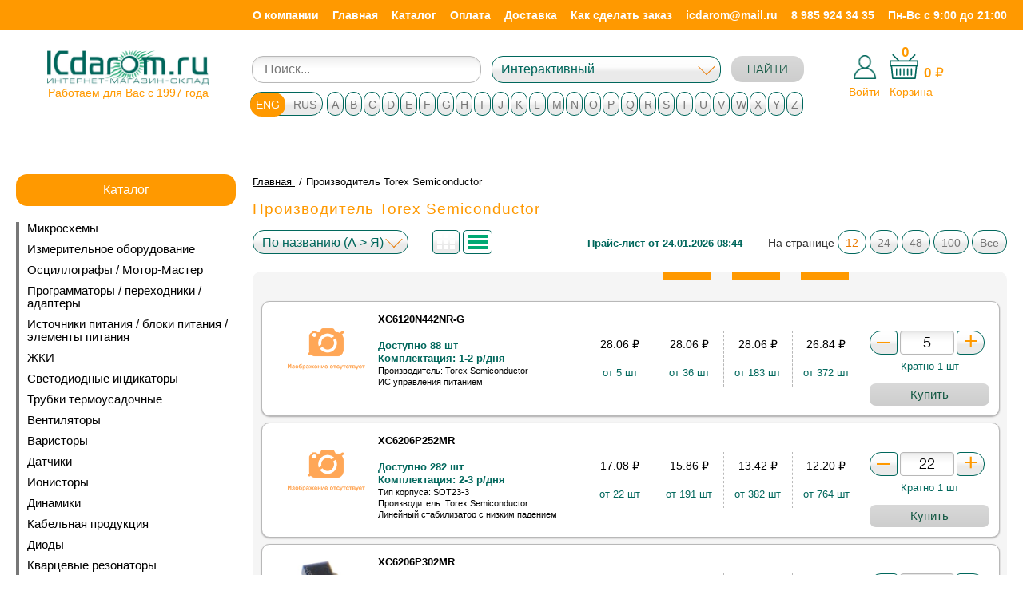

--- FILE ---
content_type: text/html
request_url: https://icdarom.ru/manufacturer/250/
body_size: 35638
content:
<!DOCTYPE HTML>
<html lang="ru-ru" dir="ltr">
    <head>
        <meta charset="utf-8" />
        <meta name="viewport" content="width=device-width, initial-scale=1" />
        <meta http-equiv="X-UA-Compatible" content="IE=edge" />
        <meta name="format-detection" content="telephone=no" />
        <meta name="format-detection" content="address=no" />
        <!--[if lt IE 9]>
        <script src="http://html5shiv.googlecode.com/svn/trunk/html5.js"></script>
        <![endif]-->
        <!--[if lte IE 9]> <html class="ie9_all" lang="en"> <![endif]-->

        <meta property="og:locale" content="ru_RU" />
        <meta property="og:type" content="website" />
        <meta property="og:title" content="" />
        <meta property="og:description" content="" />
        <meta property="og:url" content="http://" />
        <meta property="og:site_name" content="" />
        <meta property="og:image" content="" />

        <!--Основной-->
      <!--  <link href="/images/favicons/favicon.ico" rel="shortcut icon" />
        <link href="/images/favicons/favicon.ico" rel="icon" type="image/x-icon" /> -->
		<link href="/favicon.ico" rel="shortcut icon" />
		<link href="/favicon.ico" rel="icon" type="image/x-icon" />

        <link href="/css/style.css" rel="stylesheet" type="text/css" />
        <link href="/css/custom.css" rel="stylesheet" type="text/css" />



                        <title>Производитель Torex Semiconductor, ICdarom.ru интернет-магазин-склад электронных компонентов</title>
                                <meta name="description" content="Производитель Torex Semiconductor, Широкий ассортимент электронных компонентов (более 90000 наименований) для создания современных устройств любого уровня на базе передовых технологий от лучших производителей в мире.Возможна полная комплектация проекта электронными компонентами.Всегда в наличии микросхемы, панельки, ЖК и светодиодные индикаторы, светодиоды, макетные печатные платы, программаторы, адаптеры, осциллографы.Возможен поиск редких и снятых с производства компонентов по вашему запросу.У нас самые низкие цены.Гарантированно высокое качество.Действует гибкая система скидок.Индивидуальный подход к каждому клиенту.Доставка в любую точку России." />
                                <meta name="keywords" content="Производитель Torex Semiconductor, комплектация, электронные, компоненты, осциллографы, программаторы, индикаторы, светодиоды, ЖКИ, макетные, платы, радиоэлектроника, устройства, элементы, АОН, микросхемы, переходники, адаптеры, конденсаторы, резисторы, кварцевые, резонаторы, кварц, чип, память, скидки, оптроны, ОЗУ, ПЗУ, flash, chip, LCD, LED" />
                    </head>
    <body class="page">
	
	
        <div class="layout-wrap" id="layout-panel">

            <div class="layout">
                <header class="header">
	
                    <div class="header-row header-row_top">
					
					<div class="mobile-header">
								<p class="userarea header__userarea">
									<a href="#" class="mobile-nav" id="id-mobile-menu-call">
										<span></span>
										<span></span>
										<span></span>
									</a>

									 <a href="mailto:icdarom@mail.ru" class="mobile-mail__link"></a>

                                                                    <a href="/login/" class="userarea__enter">Войти</a>
                                    <a href="/register/" class="userarea__exit">Регистрация</a>
                                							</p>
							
							    <p class="cart header__cart">
                                <a href="/cart/" class="cart__link"><span>Ваша корзина</span><span class="cart__counter cart-widget-count">0</span></a>
                                <span class="cart__body">Всего товаров: <strong class="cart-widget-count">0</strong> на сумму: <strong><span class="cart-widget-amount">0</span> р.</strong></span>
                                <a href="/cart/" class="cart__order-link">Оформить заказ</a>
                            </p>
							</div>
					
					 <aside class="navigation">
                    <div class="container">
                        <nav class="menu">
                            <ul>
                                                                    <li><a href="/about/">О компании</a></li>
									
                                                                    <li><a href="/">Главная</a></li>
									
                                                                    <li><a href="/map/">Каталог</a></li>
									
                                                                    <li><a href="/payment/">Оплата</a></li>
									
                                                                    <li><a href="/delivery/">Доставка</a></li>
									
                                                                    <li><a href="/how/">Как сделать заказ</a></li>
									
                                								<li><a href="#" class="sendmail__link">icdarom@mail.ru</a></li>
								<li><a href="tel:+79859243435" class="sendmail__link">8 985 924 34 35</a></li>
								<li><a href="#">Пн-Вс с 9:00 до 21:00</a></li>
                            </ul>
                        </nav>
						
						
						
                    </div>
                </aside>
               


                    </div> 
                    <div class="header-row">
                        <div class="container-new">
                            <div class="logo fleft"><a href="/"><img src="/images/icdarom-log-f.jpg" alt="logo" class="adapt"></a>
							  <span>Работаем для Вас с 1997 года</span>
							</div>
							<div class="header-col-2"><aside class="index-search">
    <div class="index-search__inner">
        <form action="/find/" method="GET" role="form">
            <div class="form-group" >
             <!--   <label for="id_index_search"><span class="ico"> </span>Искать в магазине</label> -->
                <input type="text" class="form-control" name="search" value="" id="id_index_search" placeholder="Поиск...">
            </div>

            <div class="form-group" id="search-select-new" >
                <select name="type" id="id-search-select" class="form-control">
                    <option selected="" value="0">Интерактивный</option>
                    <option  value="1">По коду</option>
                    <option  value="2">По названию</option>
                    <option  value="3">По описанию</option>
                </select>
            </div>
            <button type="submit" class="btn btn-green">НАЙТИ</button>
        </form>
    </div>
</aside>							</div>
							<div class="header-col-3">

								
								<div class="left-cart">
									<a href="#" class="login-show"><img src="/images/login_icon.png" alt="Войти в личный кабинет"><span>Войти</span></a>
									
									<div class="login-popup">	
																			<a href="/login/" class="userarea__enter">Войти</a>
										<a href="/register/" class="userarea__exit">Зарегистрироваться</a>
																		</div>
								</div>
                            
                                <div class="right-cart">
									
									<span class="cart-widget-count">0</span>
									
									<span class="cart-widget-amount-wrap"><span class="cart-widget-amount">0</span> <span class="rubb">	
&#8381;</span></span>
									<a href="/cart/" class="cart__link"><img src="/images/icons/icon_basket.svg"></br><span>Корзина</span></a>
							   <!-- <a href="/cart/" class="cart__order-link">Оформить заказ</a>-->
								</div>
							</div>

                        </div>
						        <aside class="brands brands-catalog">
                <div class="brands__wrapper">
                    <ul id="id_brand_list_ru" style="display: none;">
                                                        <li>
                                    <a href="#" class="btn btn_light">А</a>
                                    <ul>
                                                                                    <li><a href="/manufacturer/2233/">Аврора</a></li>
                                                                                        <li><a href="/manufacturer/2209/">АКИП</a></li>
                                                                                        <li><a href="/manufacturer/975/">Алагирский завод сопротивлений</a></li>
                                                                                        <li><a href="/manufacturer/948/">АЛЗАС</a></li>
                                                                                        <li><a href="/manufacturer/2278/">Алмаз</a></li>
                                                                                        <li><a href="/manufacturer/688/">Алмаз ОАО г. Котовск</a></li>
                                                                                        <li><a href="/manufacturer/2259/">Альтер</a></li>
                                                                                        <li><a href="/manufacturer/2248/">Альфа</a></li>
                                                                                        <li><a href="/manufacturer/1365/">Антей</a></li>
                                                                                        <li><a href="/manufacturer/2222/">АО Завод Звезда</a></li>
                                                                                        <li><a href="/manufacturer/2279/">АО КЭАЗ</a></li>
                                                                                        <li><a href="/manufacturer/1090/">АО «Кремний»</a></li>
                                                                                        <li><a href="/manufacturer/1803/">АООТ «Планета»</a></li>
                                                                                        <li><a href="/manufacturer/327/">Аргос-Трейд</a></li>
                                                                                        <li><a href="/manufacturer/2264/">Атлант</a></li>
                                                                                        <li><a href="/manufacturer/951/">Атлант, Изобильный</a></li>
                                                                                        <li><a href="/manufacturer/2238/">АТМ Автоматик</a></li>
                                                                                </ul>
                                </li>
                                                                <li>
                                    <a href="#" class="btn btn_light">Б</a>
                                    <ul>
                                                                                    <li><a href="/manufacturer/573/">БЗПП</a></li>
                                                                                        <li><a href="/manufacturer/472/">БУРЫЙ МЕДВЕДЬ</a></li>
                                                                                </ul>
                                </li>
                                                                <li>
                                    <a href="#" class="btn btn_light">В</a>
                                    <ul>
                                                                                    <li><a href="/manufacturer/2231/">ВЗПП-С</a></li>
                                                                                </ul>
                                </li>
                                                                <li>
                                    <a href="#" class="btn btn_light">Г</a>
                                    <ul>
                                                                                    <li><a href="/manufacturer/2251/">г.Рязань, завод металлокерамических приборов</a></li>
                                                                                        <li><a href="/manufacturer/1086/">Гп «Завод Транзистор»</a></li>
                                                                                </ul>
                                </li>
                                                                <li>
                                    <a href="#" class="btn btn_light">Д</a>
                                    <ul>
                                                                                    <li><a href="/manufacturer/61/">ДАДЖЕТ</a></li>
                                                                                        <li><a href="/manufacturer/1088/">Далекс</a></li>
                                                                                        <li><a href="/manufacturer/852/">ДКО ЭЛЕКТРОНЩИК</a></li>
                                                                                        <li><a href="/manufacturer/2157/">Дом Компонентов и Оборудования Электронщик</a></li>
                                                                                </ul>
                                </li>
                                                                <li>
                                    <a href="#" class="btn btn_light">Е</a>
                                    <ul>
                                                                                    <li><a href="/manufacturer/2301/">Евроавтоматика</a></li>
                                                                                        <li><a href="/manufacturer/2302/">Евроавтоматика F&amp^F</a></li>
                                                                                        <li><a href="/manufacturer/2299/">ЕХ102</a></li>
                                                                                </ul>
                                </li>
                                                                <li>
                                    <a href="#" class="btn btn_light">З</a>
                                    <ul>
                                                                                    <li><a href="/manufacturer/932/">ЗАВОД ПО ПРОИЗВОДСТВУ МЕТАЛЛИЧЕСКИХ ПОРОШКОВ</a></li>
                                                                                        <li><a href="/manufacturer/865/">Знаток Плюс</a></li>
                                                                                        <li><a href="/manufacturer/928/">Зубр</a></li>
                                                                                </ul>
                                </li>
                                                                <li>
                                    <a href="#" class="btn btn_light">И</a>
                                    <ul>
                                                                                    <li><a href="/manufacturer/392/">Инсел</a></li>
                                                                                        <li><a href="/manufacturer/139/">Интеграл</a></li>
                                                                                        <li><a href="/manufacturer/1085/">Интеграл, Минск</a></li>
                                                                                        <li><a href="/manufacturer/393/">ИОЛЛА</a></li>
                                                                                        <li><a href="/manufacturer/908/">ИСЕТЬ</a></li>
                                                                                        <li><a href="/manufacturer/773/">Искра</a></li>
                                                                                </ul>
                                </li>
                                                                <li>
                                    <a href="#" class="btn btn_light">К</a>
                                    <ul>
                                                                                    <li><a href="/manufacturer/2254/">Кабэкс</a></li>
                                                                                        <li><a href="/manufacturer/2277/">КАМКАБ</a></li>
                                                                                        <li><a href="/manufacturer/477/">Камский кабель</a></li>
                                                                                        <li><a href="/manufacturer/1257/">Каскад</a></li>
                                                                                        <li><a href="/manufacturer/2247/">Квазар</a></li>
                                                                                        <li><a href="/manufacturer/390/">КВТ</a></li>
                                                                                        <li><a href="/manufacturer/2241/">КЗК</a></li>
                                                                                        <li><a href="/manufacturer/692/">КЗК, Кузнецк</a></li>
                                                                                        <li><a href="/manufacturer/652/">Кизлярэлектроаппарат, Кизляр</a></li>
                                                                                        <li><a href="/manufacturer/295/">Китай</a></li>
                                                                                        <li><a href="/manufacturer/2298/">КОМ 7</a></li>
                                                                                        <li><a href="/manufacturer/687/">Комплекс</a></li>
                                                                                        <li><a href="/manufacturer/686/">Комплекс, Новгород</a></li>
                                                                                        <li><a href="/manufacturer/2245/">Коннектор</a></li>
                                                                                        <li><a href="/manufacturer/947/">Контакт</a></li>
                                                                                        <li><a href="/manufacturer/685/">Копир</a></li>
                                                                                        <li><a href="/manufacturer/1089/">Кремний, Брянск</a></li>
                                                                                        <li><a href="/manufacturer/251/">Кремний-Маркетинг</a></li>
                                                                                        <li><a href="/manufacturer/2243/">КУЗБ РАД</a></li>
                                                                                        <li><a href="/manufacturer/653/">Кузбассрадио</a></li>
                                                                                        <li><a href="/manufacturer/651/">Кузбассрадио, Белово</a></li>
                                                                                        <li><a href="/manufacturer/1924/">КЭАЗ</a></li>
                                                                                        <li><a href="/manufacturer/2273/">КЭЛЗ</a></li>
                                                                                </ul>
                                </li>
                                                                <li>
                                    <a href="#" class="btn btn_light">Л</a>
                                    <ul>
                                                                                    <li><a href="/manufacturer/2208/">ЛГ</a></li>
                                                                                        <li><a href="/manufacturer/2295/">ЛИГРА</a></li>
                                                                                </ul>
                                </li>
                                                                <li>
                                    <a href="#" class="btn btn_light">М</a>
                                    <ul>
                                                                                    <li><a href="/manufacturer/321/">Мean Well</a></li>
                                                                                        <li><a href="/manufacturer/1858/">Магистр</a></li>
                                                                                        <li><a href="/manufacturer/891/">МАСТЕР КИТ</a></li>
                                                                                        <li><a href="/manufacturer/1789/">МАСТКИТ</a></li>
                                                                                        <li><a href="/manufacturer/2289/">Масштаб</a></li>
                                                                                        <li><a href="/manufacturer/2267/">Меандр</a></li>
                                                                                        <li><a href="/manufacturer/2280/">МЕГЕОН</a></li>
                                                                                        <li><a href="/manufacturer/2217/">МиГ</a></li>
                                                                                        <li><a href="/manufacturer/298/">Микро М</a></li>
                                                                                        <li><a href="/manufacturer/2240/">МикроМ</a></li>
                                                                                        <li><a href="/manufacturer/353/">ММП-Ирбис</a></li>
                                                                                        <li><a href="/manufacturer/2213/">МПО ЭЛЕКТРОТЕХНИКА</a></li>
                                                                                        <li><a href="/manufacturer/2211/">Мстатор</a></li>
                                                                                        <li><a href="/manufacturer/369/">Мэлт</a></li>
                                                                                </ul>
                                </li>
                                                                <li>
                                    <a href="#" class="btn btn_light">Н</a>
                                    <ul>
                                                                                    <li><a href="/manufacturer/1388/">НВК</a></li>
                                                                                        <li><a href="/manufacturer/2274/">Нева-Феррит</a></li>
                                                                                        <li><a href="/manufacturer/2275/">Нева-Феррит, СПб</a></li>
                                                                                        <li><a href="/manufacturer/2242/">НЗК</a></li>
                                                                                        <li><a href="/manufacturer/1037/">НЗПП</a></li>
                                                                                        <li><a href="/manufacturer/2214/">НовАтек-Электро</a></li>
                                                                                        <li><a href="/manufacturer/127/">НПО «Интеграл»</a></li>
                                                                                        <li><a href="/manufacturer/829/">НПП Номакон</a></li>
                                                                                        <li><a href="/manufacturer/2250/">НТЦ</a></li>
                                                                                        <li><a href="/manufacturer/934/">НТЦ Магистр-С</a></li>
                                                                                </ul>
                                </li>
                                                                <li>
                                    <a href="#" class="btn btn_light">О</a>
                                    <ul>
                                                                                    <li><a href="/manufacturer/2276/">Овен</a></li>
                                                                                        <li><a href="/manufacturer/1256/">Октябрь</a></li>
                                                                                        <li><a href="/manufacturer/2215/">Онлайт</a></li>
                                                                                        <li><a href="/manufacturer/1107/">ООО Паяльные материалы</a></li>
                                                                                        <li><a href="/manufacturer/1108/">ООО ПМП г.Рязань</a></li>
                                                                                        <li><a href="/manufacturer/1918/">ОПТОГАН</a></li>
                                                                                </ul>
                                </li>
                                                                <li>
                                    <a href="#" class="btn btn_light">П</a>
                                    <ul>
                                                                                    <li><a href="/manufacturer/2288/">ПМП</a></li>
                                                                                        <li><a href="/manufacturer/1106/">ПМП г.Рязань</a></li>
                                                                                        <li><a href="/manufacturer/737/">Поликонд</a></li>
                                                                                        <li><a href="/manufacturer/909/">Полюс</a></li>
                                                                                        <li><a href="/manufacturer/2223/">Преобразователь</a></li>
                                                                                        <li><a href="/manufacturer/2219/">ПРОМАР</a></li>
                                                                                        <li><a href="/manufacturer/799/">Протон</a></li>
                                                                                        <li><a href="/manufacturer/805/">Протон, Орел</a></li>
                                                                                        <li><a href="/manufacturer/2225/">Протон-Электротекс</a></li>
                                                                                </ul>
                                </li>
                                                                <li>
                                    <a href="#" class="btn btn_light">Р</a>
                                    <ul>
                                                                                    <li><a href="/manufacturer/2218/">РАДИОДЕТ</a></li>
                                                                                        <li><a href="/manufacturer/822/">Радиодеталь</a></li>
                                                                                        <li><a href="/manufacturer/821/">Радиодеталь, Зубова Поляна</a></li>
                                                                                        <li><a href="/manufacturer/2228/">РадиоКит</a></li>
                                                                                        <li><a href="/manufacturer/952/">Резистор</a></li>
                                                                                        <li><a href="/manufacturer/953/">Резистор, Унеча</a></li>
                                                                                        <li><a href="/manufacturer/1510/">РЕЗОНИТ</a></li>
                                                                                        <li><a href="/manufacturer/950/">Ресурс</a></li>
                                                                                        <li><a href="/manufacturer/949/">Ресурс, Богородицк</a></li>
                                                                                        <li><a href="/manufacturer/863/">РЗМКП</a></li>
                                                                                        <li><a href="/manufacturer/954/">Рикор</a></li>
                                                                                        <li><a href="/manufacturer/985/">Рикор-Электроникс ОАО</a></li>
                                                                                        <li><a href="/manufacturer/984/">Рикор-Электроникс ОАО, г. Арзамас</a></li>
                                                                                        <li><a href="/manufacturer/138/">Россия</a></li>
                                                                                        <li><a href="/manufacturer/1191/">РРЗ</a></li>
                                                                                        <li><a href="/manufacturer/1255/">РРЗ-РУСАудио</a></li>
                                                                                        <li><a href="/manufacturer/1101/">РТМ</a></li>
                                                                                        <li><a href="/manufacturer/2235/">Рубеж</a></li>
                                                                                        <li><a href="/manufacturer/1299/">РУСАУДИО</a></li>
                                                                                        <li><a href="/manufacturer/2292/">РЭК-PRYSMIAN</a></li>
                                                                                </ul>
                                </li>
                                                                <li>
                                    <a href="#" class="btn btn_light">С</a>
                                    <ul>
                                                                                    <li><a href="/manufacturer/2283/">Световые Технологии</a></li>
                                                                                        <li><a href="/manufacturer/1279/">СЕГАЛ</a></li>
                                                                                        <li><a href="/manufacturer/2239/">СЗР</a></li>
                                                                                        <li><a href="/manufacturer/2224/">СЗТП</a></li>
                                                                                        <li><a href="/manufacturer/2249/">СЗТП Саранск</a></li>
                                                                                        <li><a href="/manufacturer/2237/">Силат</a></li>
                                                                                        <li><a href="/manufacturer/262/">СИТ НТЦ, Брянск</a></li>
                                                                                        <li><a href="/manufacturer/2303/">СКАТ</a></li>
                                                                                        <li><a href="/manufacturer/77/">СМК</a></li>
                                                                                        <li><a href="/manufacturer/2296/">Снежеть</a></li>
                                                                                        <li><a href="/manufacturer/129/">СОЭКС</a></li>
                                                                                        <li><a href="/manufacturer/2307/">ССТ</a></li>
                                                                                </ul>
                                </li>
                                                                <li>
                                    <a href="#" class="btn btn_light">Т</a>
                                    <ul>
                                                                                    <li><a href="/manufacturer/2309/">ТАБЕРУ</a></li>
                                                                                        <li><a href="/manufacturer/471/">Тайвань</a></li>
                                                                                        <li><a href="/manufacturer/1949/">ТЕРРА</a></li>
                                                                                        <li><a href="/manufacturer/933/">ТехКон</a></li>
                                                                                        <li><a href="/manufacturer/931/">ТехКон, СПб</a></li>
                                                                                        <li><a href="/manufacturer/2294/">Технокабель</a></li>
                                                                                        <li><a href="/manufacturer/1087/">Транзистор</a></li>
                                                                                        <li><a href="/manufacturer/2305/">Трансвит</a></li>
                                                                                        <li><a href="/manufacturer/2258/">Транспласт</a></li>
                                                                                        <li><a href="/manufacturer/684/">Транспласт, г. Санкт-Петербург</a></li>
                                                                                        <li><a href="/manufacturer/2210/">Триада</a></li>
                                                                                </ul>
                                </li>
                                                                <li>
                                    <a href="#" class="btn btn_light">У</a>
                                    <ul>
                                                                                    <li><a href="/manufacturer/2227/">Украина г.Путивль</a></li>
                                                                                </ul>
                                </li>
                                                                <li>
                                    <a href="#" class="btn btn_light">Ф</a>
                                    <ul>
                                                                                    <li><a href="/manufacturer/2304/">ФЕНИКС</a></li>
                                                                                        <li><a href="/manufacturer/1350/">Фирма Фитон</a></li>
                                                                                        <li><a href="/manufacturer/2308/">ФКУ Кострома</a></li>
                                                                                </ul>
                                </li>
                                                                <li>
                                    <a href="#" class="btn btn_light">Ц</a>
                                    <ul>
                                                                                    <li><a href="/manufacturer/2293/">Цветлит</a></li>
                                                                                </ul>
                                </li>
                                                                <li>
                                    <a href="#" class="btn btn_light">Э</a>
                                    <ul>
                                                                                    <li><a href="/manufacturer/2290/">элебокс</a></li>
                                                                                        <li><a href="/manufacturer/2212/">Элегир Маркинг</a></li>
                                                                                        <li><a href="/manufacturer/2310/">ЭЛЕГИР-МАРКИНГ</a></li>
                                                                                        <li><a href="/manufacturer/2268/">Элеком</a></li>
                                                                                        <li><a href="/manufacturer/876/">Элекон</a></li>
                                                                                        <li><a href="/manufacturer/875/">Элекон, Казань</a></li>
                                                                                        <li><a href="/manufacturer/2246/">Элекс, Александров</a></li>
                                                                                        <li><a href="/manufacturer/2226/">Электровыпрямитель</a></li>
                                                                                        <li><a href="/manufacturer/899/">Электродеталь</a></li>
                                                                                        <li><a href="/manufacturer/2297/">Электротехника, Мск</a></li>
                                                                                        <li><a href="/manufacturer/478/">Электротехнический завод КВТ</a></li>
                                                                                        <li><a href="/manufacturer/389/">Электротехнический завод «КВТ»</a></li>
                                                                                        <li><a href="/manufacturer/872/">Энергорезерв</a></li>
                                                                                        <li><a href="/manufacturer/868/">Энергорезерв, Кыштым</a></li>
                                                                                        <li><a href="/manufacturer/2269/">ЭНРЕЗЕРВ</a></li>
                                                                                </ul>
                                </li>
                                                                <li>
                                    <a href="#" class="btn btn_light">Ю</a>
                                    <ul>
                                                                                    <li><a href="/manufacturer/2285/">ЮМП</a></li>
                                                                                </ul>
                                </li>
                                
                                                    <li>
                                <a href="#" class="btn btn_light">0 — 9</a>
                                <ul>
                                                                            <li><a href="/manufacturer/1182/">2PAI</a></li>
                                                                                <li><a href="/manufacturer/93/">2Pai Semiconductor</a></li>
                                                                                <li><a href="/manufacturer/1932/">2Paisemi</a></li>
                                                                                <li><a href="/manufacturer/1271/">3DYAYA</a></li>
                                                                                <li><a href="/manufacturer/1155/">3M</a></li>
                                                                                <li><a href="/manufacturer/777/">3M Electronic Specialty</a></li>
                                                                                <li><a href="/manufacturer/1268/">3M(MMM)</a></li>
                                                                                <li><a href="/manufacturer/1273/">3PEAK</a></li>
                                                                                <li><a href="/manufacturer/200/">3Peak Incorporated</a></li>
                                                                                <li><a href="/manufacturer/370/">4D Systems</a></li>
                                                                                <li><a href="/manufacturer/1643/">5Bites</a></li>
                                                                        </ul>
                            </li>
                                                </ul>
                    <ul id="id_brand_list_en">
                                                        <li>
                                    <a href="#" class="btn btn_light">A</a>
                                    <ul>
                                                                                    <li><a href="/manufacturer/1370/">A&O</a></li>
                                                                                        <li><a href="/manufacturer/1334/">AAT</a></li>
                                                                                        <li><a href="/manufacturer/1302/">Aavid Thermalloy</a></li>
                                                                                        <li><a href="/manufacturer/658/">ABC Taiwan Electronics Corp.</a></li>
                                                                                        <li><a href="/manufacturer/1427/">ABLCOMP</a></li>
                                                                                        <li><a href="/manufacturer/2007/">ABLIC</a></li>
                                                                                        <li><a href="/manufacturer/1331/">ABOV</a></li>
                                                                                        <li><a href="/manufacturer/840/">ABOV semiconductor co. ltd</a></li>
                                                                                        <li><a href="/manufacturer/577/">Abracon</a></li>
                                                                                        <li><a href="/manufacturer/1336/">ABRACON Corp</a></li>
                                                                                        <li><a href="/manufacturer/576/">Abracon Corporation</a></li>
                                                                                        <li><a href="/manufacturer/633/">Accord</a></li>
                                                                                        <li><a href="/manufacturer/1359/">Accord Co., Ltd</a></li>
                                                                                        <li><a href="/manufacturer/1597/">ACCURIDE</a></li>
                                                                                        <li><a href="/manufacturer/1513/">AcmePower</a></li>
                                                                                        <li><a href="/manufacturer/33/">AcTEC (FuZhou) Electronics Co.</a></li>
                                                                                        <li><a href="/manufacturer/8/">Adactus AB</a></li>
                                                                                        <li><a href="/manufacturer/1192/">ADAFRUIT</a></li>
                                                                                        <li><a href="/manufacturer/1479/">ADAM</a></li>
                                                                                        <li><a href="/manufacturer/1236/">Adam Tech</a></li>
                                                                                        <li><a href="/manufacturer/18/">Adesto</a></li>
                                                                                        <li><a href="/manufacturer/19/">Adesto Technologies</a></li>
                                                                                        <li><a href="/manufacturer/1343/">ADI</a></li>
                                                                                        <li><a href="/manufacturer/839/">Advanced Material On TECHnology Co.</a></li>
                                                                                        <li><a href="/manufacturer/161/">Advanced Micro Devices</a></li>
                                                                                        <li><a href="/manufacturer/227/">Advanced Monolithic System</a></li>
                                                                                        <li><a href="/manufacturer/229/">Advanced Monolithic Systems</a></li>
                                                                                        <li><a href="/manufacturer/1374/">Advanced Power Electronics</a></li>
                                                                                        <li><a href="/manufacturer/1061/">Advanced Power Electronics Corp.</a></li>
                                                                                        <li><a href="/manufacturer/2175/">AELCRYSL</a></li>
                                                                                        <li><a href="/manufacturer/84/">Aerosemi</a></li>
                                                                                        <li><a href="/manufacturer/786/">Agillent Technologies</a></li>
                                                                                        <li><a href="/manufacturer/447/">AH Electronic Science & Technology Co.,</a></li>
                                                                                        <li><a href="/manufacturer/1356/">AHEST</a></li>
                                                                                        <li><a href="/manufacturer/824/">Ai-thinker</a></li>
                                                                                        <li><a href="/manufacturer/1621/">AIHUA</a></li>
                                                                                        <li><a href="/manufacturer/333/">Aimtec</a></li>
                                                                                        <li><a href="/manufacturer/334/">Aimtec Inc.</a></li>
                                                                                        <li><a href="/manufacturer/1644/">AIPULNION</a></li>
                                                                                        <li><a href="/manufacturer/1620/">AISHI</a></li>
                                                                                        <li><a href="/manufacturer/1687/">AITHINKR</a></li>
                                                                                        <li><a href="/manufacturer/1688/">Aixin</a></li>
                                                                                        <li><a href="/manufacturer/1474/">AKER</a></li>
                                                                                        <li><a href="/manufacturer/841/">All Brite International</a></li>
                                                                                        <li><a href="/manufacturer/261/">Allegro Microsystems</a></li>
                                                                                        <li><a href="/manufacturer/946/">Allguy International Co.</a></li>
                                                                                        <li><a href="/manufacturer/15/">Alliance</a></li>
                                                                                        <li><a href="/manufacturer/847/">Alliance Semiconductor</a></li>
                                                                                        <li><a href="/manufacturer/846/">Alliance Semiconductor Corp.</a></li>
                                                                                        <li><a href="/manufacturer/2108/">ALLPCB</a></li>
                                                                                        <li><a href="/manufacturer/1375/">ALLPOWER</a></li>
                                                                                        <li><a href="/manufacturer/2102/">ALLYSTAR</a></li>
                                                                                        <li><a href="/manufacturer/1060/">Alpha & Omega Semiconductor</a></li>
                                                                                        <li><a href="/manufacturer/1371/">Alpha and Omega Semiconductor</a></li>
                                                                                        <li><a href="/manufacturer/201/">Alpha+Omega Semiconductor</a></li>
                                                                                        <li><a href="/manufacturer/437/">ALPS Electric Co., Ltd</a></li>
                                                                                        <li><a href="/manufacturer/1608/">Alps Group</a></li>
                                                                                        <li><a href="/manufacturer/180/">Altera</a></li>
                                                                                        <li><a href="/manufacturer/165/">Altera Corporation</a></li>
                                                                                        <li><a href="/manufacturer/923/">Amass</a></li>
                                                                                        <li><a href="/manufacturer/1214/">AMERICAN</a></li>
                                                                                        <li><a href="/manufacturer/2057/">Ametherm</a></li>
                                                                                        <li><a href="/manufacturer/1154/">AMPHENOL</a></li>
                                                                                        <li><a href="/manufacturer/1152/">Amphenol Commercial Products</a></li>
                                                                                        <li><a href="/manufacturer/387/">Ampire</a></li>
                                                                                        <li><a href="/manufacturer/1384/">ams-Osram</a></li>
                                                                                        <li><a href="/manufacturer/1097/">ams-OSRAM AG</a></li>
                                                                                        <li><a href="/manufacturer/2072/">AMSEMI</a></li>
                                                                                        <li><a href="/manufacturer/475/">Amtek</a></li>
                                                                                        <li><a href="/manufacturer/890/">Amtek Technology Co., Ltd.</a></li>
                                                                                        <li><a href="/manufacturer/888/">Amtek Technology Сo</a></li>
                                                                                        <li><a href="/manufacturer/1361/">AMWEI</a></li>
                                                                                        <li><a href="/manufacturer/1058/">Anachip</a></li>
                                                                                        <li><a href="/manufacturer/220/">Analog Devices</a></li>
                                                                                        <li><a href="/manufacturer/1342/">Analog Devices Inc.</a></li>
                                                                                        <li><a href="/manufacturer/1919/">Analog Devices, Inc</a></li>
                                                                                        <li><a href="/manufacturer/7/">Analog Devices, Inc.</a></li>
                                                                                        <li><a href="/manufacturer/1369/">Analogix</a></li>
                                                                                        <li><a href="/manufacturer/1762/">ANALOGYS</a></li>
                                                                                        <li><a href="/manufacturer/1704/">Analogysemi</a></li>
                                                                                        <li><a href="/manufacturer/1423/">ANAREN</a></li>
                                                                                        <li><a href="/manufacturer/562/">Anbon</a></li>
                                                                                        <li><a href="/manufacturer/1598/">Andeli</a></li>
                                                                                        <li><a href="/manufacturer/2196/">ANDELI GROUP</a></li>
                                                                                        <li><a href="/manufacturer/1349/">Anderson</a></li>
                                                                                        <li><a href="/manufacturer/1327/">ANENG</a></li>
                                                                                        <li><a href="/manufacturer/25/">Anhui Safe Electronics</a></li>
                                                                                        <li><a href="/manufacturer/1381/">ANPEC</a></li>
                                                                                        <li><a href="/manufacturer/2189/">Anshan Anza electronic power, Co.</a></li>
                                                                                        <li><a href="/manufacturer/373/">Anshan Yes Optoelectronics Display</a></li>
                                                                                        <li><a href="/manufacturer/2085/">Antenova</a></li>
                                                                                        <li><a href="/manufacturer/1401/">ANTEX</a></li>
                                                                                        <li><a href="/manufacturer/1326/">ANVIZ</a></li>
                                                                                        <li><a href="/manufacturer/1394/">AnXon</a></li>
                                                                                        <li><a href="/manufacturer/430/">Aosong</a></li>
                                                                                        <li><a href="/manufacturer/898/">Aoya(Aiter)</a></li>
                                                                                        <li><a href="/manufacturer/1217/">APEM</a></li>
                                                                                        <li><a href="/manufacturer/641/">Apem Group</a></li>
                                                                                        <li><a href="/manufacturer/1102/">APEMIC</a></li>
                                                                                        <li><a href="/manufacturer/1380/">APMEMORY</a></li>
                                                                                        <li><a href="/manufacturer/1377/">APPA</a></li>
                                                                                        <li><a href="/manufacturer/1378/">APPA Technology Corporation</a></li>
                                                                                        <li><a href="/manufacturer/1579/">Appro Photoelectron Inc.</a></li>
                                                                                        <li><a href="/manufacturer/1201/">APR</a></li>
                                                                                        <li><a href="/manufacturer/1674/">APTINA</a></li>
                                                                                        <li><a href="/manufacturer/1232/">APTIV</a></li>
                                                                                        <li><a href="/manufacturer/982/">Aragonesa de Componentes Pasivos, S.A.</a></li>
                                                                                        <li><a href="/manufacturer/983/">Aragonesa de Componentes Passivos</a></li>
                                                                                        <li><a href="/manufacturer/1476/">ARCOLECT</a></li>
                                                                                        <li><a href="/manufacturer/1814/">ARIO</a></li>
                                                                                        <li><a href="/manufacturer/844/">Arlight</a></li>
                                                                                        <li><a href="/manufacturer/2205/">ARROWTECH</a></li>
                                                                                        <li><a href="/manufacturer/162/">Artery</a></li>
                                                                                        <li><a href="/manufacturer/163/">Artery Technology</a></li>
                                                                                        <li><a href="/manufacturer/1352/">ASAHI OPTICS</a></li>
                                                                                        <li><a href="/manufacturer/517/">Asemi</a></li>
                                                                                        <li><a href="/manufacturer/1291/">ASIAON</a></li>
                                                                                        <li><a href="/manufacturer/1534/">ASJ</a></li>
                                                                                        <li><a href="/manufacturer/1389/">ASR</a></li>
                                                                                        <li><a href="/manufacturer/1322/">ASSMANN</a></li>
                                                                                        <li><a href="/manufacturer/1153/">ATCC</a></li>
                                                                                        <li><a href="/manufacturer/1234/">ATELECT</a></li>
                                                                                        <li><a href="/manufacturer/16/">Atmel Corporation</a></li>
                                                                                        <li><a href="/manufacturer/1392/">ATS</a></li>
                                                                                        <li><a href="/manufacturer/1373/">ATTEN</a></li>
                                                                                        <li><a href="/manufacturer/870/">Attend Technology Inc</a></li>
                                                                                        <li><a href="/manufacturer/495/">Attend Technology Inc.</a></li>
                                                                                        <li><a href="/manufacturer/40/">AU Optronics Corp.</a></li>
                                                                                        <li><a href="/manufacturer/916/">AUK Connector</a></li>
                                                                                        <li><a href="/manufacturer/1298/">AUK Contractors Co.</a></li>
                                                                                        <li><a href="/manufacturer/893/">AUK SEMI</a></li>
                                                                                        <li><a href="/manufacturer/2131/">AUST</a></li>
                                                                                        <li><a href="/manufacturer/436/">AustriaMicrosystems</a></li>
                                                                                        <li><a href="/manufacturer/1425/">Autonics Corporation</a></li>
                                                                                        <li><a href="/manufacturer/301/">Avago Technologies</a></li>
                                                                                        <li><a href="/manufacturer/1338/">AVC</a></li>
                                                                                        <li><a href="/manufacturer/11/">AVC Industrial</a></li>
                                                                                        <li><a href="/manufacturer/1335/">AVDISPLAY</a></li>
                                                                                        <li><a href="/manufacturer/268/">Aviasemi</a></li>
                                                                                        <li><a href="/manufacturer/712/">AVX Corporation</a></li>
                                                                                        <li><a href="/manufacturer/2149/">AWSW</a></li>
                                                                                        <li><a href="/manufacturer/2048/">AYTEK</a></li>
                                                                                        <li><a href="/manufacturer/1396/">AZETTLER</a></li>
                                                                                </ul>
                                </li>
                                                                <li>
                                    <a href="#" class="btn btn_light">B</a>
                                    <ul>
                                                                                    <li><a href="/manufacturer/1729/">B&F</a></li>
                                                                                        <li><a href="/manufacturer/1563/">B+B Sensors</a></li>
                                                                                        <li><a href="/manufacturer/315/">B82790</a></li>
                                                                                        <li><a href="/manufacturer/2316/">Ballu</a></li>
                                                                                        <li><a href="/manufacturer/1438/">BANANA PI</a></li>
                                                                                        <li><a href="/manufacturer/981/">Baores</a></li>
                                                                                        <li><a href="/manufacturer/682/">Barons</a></li>
                                                                                        <li><a href="/manufacturer/95/">BB</a></li>
                                                                                        <li><a href="/manufacturer/342/">Beisit</a></li>
                                                                                        <li><a href="/manufacturer/1126/">BEL</a></li>
                                                                                        <li><a href="/manufacturer/1685/">Belden Inc.</a></li>
                                                                                        <li><a href="/manufacturer/1133/">BELFUSE</a></li>
                                                                                        <li><a href="/manufacturer/263/">Belling Lee</a></li>
                                                                                        <li><a href="/manufacturer/1577/">BELPOWER</a></li>
                                                                                        <li><a href="/manufacturer/2077/">Belsis</a></li>
                                                                                        <li><a href="/manufacturer/1407/">BENCENT</a></li>
                                                                                        <li><a href="/manufacturer/992/">Bestar Electronic</a></li>
                                                                                        <li><a href="/manufacturer/1289/">BET</a></li>
                                                                                        <li><a href="/manufacturer/1009/">Betlux</a></li>
                                                                                        <li><a href="/manufacturer/1008/">Betlux Electronics</a></li>
                                                                                        <li><a href="/manufacturer/1197/">Bettepower Battery</a></li>
                                                                                        <li><a href="/manufacturer/1364/">BEYONDOOR</a></li>
                                                                                        <li><a href="/manufacturer/1039/">Beyondoor Electron</a></li>
                                                                                        <li><a href="/manufacturer/850/">Beyondoor Electronics Co.,Ltd</a></li>
                                                                                        <li><a href="/manufacturer/1441/">BHFUSE</a></li>
                                                                                        <li><a href="/manufacturer/1297/">BI Technologies Corporation</a></li>
                                                                                        <li><a href="/manufacturer/1135/">BINDER</a></li>
                                                                                        <li><a href="/manufacturer/1430/">BiTEK</a></li>
                                                                                        <li><a href="/manufacturer/1464/">BIVAR</a></li>
                                                                                        <li><a href="/manufacturer/1708/">BIWIN</a></li>
                                                                                        <li><a href="/manufacturer/1419/">Blaze Display</a></li>
                                                                                        <li><a href="/manufacturer/1424/">BLAZEDIS</a></li>
                                                                                        <li><a href="/manufacturer/1072/">BlueRoc</a></li>
                                                                                        <li><a href="/manufacturer/1244/">BLUEROCK</a></li>
                                                                                        <li><a href="/manufacturer/470/">BM</a></li>
                                                                                        <li><a href="/manufacturer/1471/">BMP</a></li>
                                                                                        <li><a href="/manufacturer/1531/">BOE</a></li>
                                                                                        <li><a href="/manufacturer/1539/">BONREX</a></li>
                                                                                        <li><a href="/manufacturer/360/">Bonrex Technology Co LTD</a></li>
                                                                                        <li><a href="/manufacturer/1267/">BOPLA</a></li>
                                                                                        <li><a href="/manufacturer/1846/">BORN</a></li>
                                                                                        <li><a href="/manufacturer/976/">Bortun</a></li>
                                                                                        <li><a href="/manufacturer/449/">Boschsen</a></li>
                                                                                        <li><a href="/manufacturer/2216/">BOSI</a></li>
                                                                                        <li><a href="/manufacturer/919/">Bothhand</a></li>
                                                                                        <li><a href="/manufacturer/410/">Bourns Inc.</a></li>
                                                                                        <li><a href="/manufacturer/1196/">BPI</a></li>
                                                                                        <li><a href="/manufacturer/1437/">BPS</a></li>
                                                                                        <li><a href="/manufacturer/2206/">BRADY</a></li>
                                                                                        <li><a href="/manufacturer/1140/">BRGTKING</a></li>
                                                                                        <li><a href="/manufacturer/1456/">BRIDGELU</a></li>
                                                                                        <li><a href="/manufacturer/1429/">Bright LED</a></li>
                                                                                        <li><a href="/manufacturer/379/">Bright Led Electronics</a></li>
                                                                                        <li><a href="/manufacturer/1431/">Bright Led Electronics Corp.</a></li>
                                                                                        <li><a href="/manufacturer/1432/">Bright-Led</a></li>
                                                                                        <li><a href="/manufacturer/2065/">BRIGHTK</a></li>
                                                                                        <li><a href="/manufacturer/406/">BrightKing</a></li>
                                                                                        <li><a href="/manufacturer/1282/">BRO/AVAG</a></li>
                                                                                        <li><a href="/manufacturer/784/">Broadcom</a></li>
                                                                                        <li><a href="/manufacturer/802/">Broadcom Inc.</a></li>
                                                                                        <li><a href="/manufacturer/45/">Broadcom Limited</a></li>
                                                                                        <li><a href="/manufacturer/787/">Broadcom/Avago Technologies</a></li>
                                                                                        <li><a href="/manufacturer/396/">BrownBear</a></li>
                                                                                        <li><a href="/manufacturer/1405/">BSB</a></li>
                                                                                        <li><a href="/manufacturer/2008/">BSIDE</a></li>
                                                                                        <li><a href="/manufacturer/2003/">Built-to-Spec</a></li>
                                                                                        <li><a href="/manufacturer/2134/">BXCONN</a></li>
                                                                                        <li><a href="/manufacturer/1420/">BYD</a></li>
                                                                                        <li><a href="/manufacturer/1426/">BYD Microelectronics</a></li>
                                                                                        <li><a href="/manufacturer/420/">BYD Semiconductor Company Limited</a></li>
                                                                                </ul>
                                </li>
                                                                <li>
                                    <a href="#" class="btn btn_light">C</a>
                                    <ul>
                                                                                    <li><a href="/manufacturer/113/">C&K Components</a></li>
                                                                                        <li><a href="/manufacturer/2252/">CABLEXPERT</a></li>
                                                                                        <li><a href="/manufacturer/1158/">CABO</a></li>
                                                                                        <li><a href="/manufacturer/693/">CABO Electronics Ltd</a></li>
                                                                                        <li><a href="/manufacturer/1868/">Caddock</a></li>
                                                                                        <li><a href="/manufacturer/1869/">Caddock Electronics Inc.</a></li>
                                                                                        <li><a href="/manufacturer/105/">Caltron</a></li>
                                                                                        <li><a href="/manufacturer/365/">Camelion Battery Co.</a></li>
                                                                                        <li><a href="/manufacturer/1125/">CAPAX</a></li>
                                                                                        <li><a href="/manufacturer/739/">CapXon</a></li>
                                                                                        <li><a href="/manufacturer/1149/">Carclo Technical Plastics</a></li>
                                                                                        <li><a href="/manufacturer/1734/">CARSPA</a></li>
                                                                                        <li><a href="/manufacturer/1664/">Cashtec</a></li>
                                                                                        <li><a href="/manufacturer/173/">Catalyst Semiconductor</a></li>
                                                                                        <li><a href="/manufacturer/1418/">CBI</a></li>
                                                                                        <li><a href="/manufacturer/1501/">CCO</a></li>
                                                                                        <li><a href="/manufacturer/1505/">CCOHM</a></li>
                                                                                        <li><a href="/manufacturer/1863/">CCTC</a></li>
                                                                                        <li><a href="/manufacturer/1489/">Cda</a></li>
                                                                                        <li><a href="/manufacturer/1238/">CDIL</a></li>
                                                                                        <li><a href="/manufacturer/1826/">CEAIYA</a></li>
                                                                                        <li><a href="/manufacturer/1480/">CEC (XinYun)</a></li>
                                                                                        <li><a href="/manufacturer/1509/">CELAB</a></li>
                                                                                        <li><a href="/manufacturer/2198/">CEMAX</a></li>
                                                                                        <li><a href="/manufacturer/1066/">CET</a></li>
                                                                                        <li><a href="/manufacturer/2174/">CETC</a></li>
                                                                                        <li><a href="/manufacturer/2178/">CFSENSOR</a></li>
                                                                                        <li><a href="/manufacturer/1520/">Champ</a></li>
                                                                                        <li><a href="/manufacturer/741/">Chang</a></li>
                                                                                        <li><a href="/manufacturer/915/">Changzhou AMASS Electronics Co., Ltd</a></li>
                                                                                        <li><a href="/manufacturer/2271/">Changzhou CLD Auto Electrical Co.</a></li>
                                                                                        <li><a href="/manufacturer/751/">Changzhou Duoxing Electronics</a></li>
                                                                                        <li><a href="/manufacturer/1347/">Changzhou Hongguang Electron Co.</a></li>
                                                                                        <li><a href="/manufacturer/669/">Changzhou Jianli Electronic Co.</a></li>
                                                                                        <li><a href="/manufacturer/718/">Chaozhou Three-Circle Group Co</a></li>
                                                                                        <li><a href="/manufacturer/720/">Chaozhou Three-Circle Group Co., Ltd</a></li>
                                                                                        <li><a href="/manufacturer/702/">Chaozhou Three-Circle Group Co., Ltd.</a></li>
                                                                                        <li><a href="/manufacturer/700/">Chaozhou Three-Circle Group Co.,Ltd</a></li>
                                                                                        <li><a href="/manufacturer/719/">ChaozhouThree-Circle Group Co.LTD</a></li>
                                                                                        <li><a href="/manufacturer/359/">Cheape</a></li>
                                                                                        <li><a href="/manufacturer/1478/">CHEEMI</a></li>
                                                                                        <li><a href="/manufacturer/943/">Cheemi Technology Co., Ltd</a></li>
                                                                                        <li><a href="/manufacturer/1604/">CHEMI-CON</a></li>
                                                                                        <li><a href="/manufacturer/1601/">Chengdu Ebyte Elec Tech</a></li>
                                                                                        <li><a href="/manufacturer/979/">Chengdu Guosheng Technology</a></li>
                                                                                        <li><a href="/manufacturer/937/">Chengdu Guosheng Technology Co.</a></li>
                                                                                        <li><a href="/manufacturer/938/">Chengdu Guosheng Technology Co., Ltd</a></li>
                                                                                        <li><a href="/manufacturer/978/">Chengdu Guosheng Technology Co., Ltd.</a></li>
                                                                                        <li><a href="/manufacturer/927/">Chenmu</a></li>
                                                                                        <li><a href="/manufacturer/1888/">Cherry</a></li>
                                                                                        <li><a href="/manufacturer/636/">CHIFUNG</a></li>
                                                                                        <li><a href="/manufacturer/2023/">CHIKARA</a></li>
                                                                                        <li><a href="/manufacturer/667/">Chilisin</a></li>
                                                                                        <li><a href="/manufacturer/665/">Chilisin Electronics Corp.</a></li>
                                                                                        <li><a href="/manufacturer/2172/">CHINA</a></li>
                                                                                        <li><a href="/manufacturer/1816/">China R6</a></li>
                                                                                        <li><a href="/manufacturer/792/">China Resources Microelectronics Limited</a></li>
                                                                                        <li><a href="/manufacturer/329/">Chinfa Electronics Group</a></li>
                                                                                        <li><a href="/manufacturer/330/">Chinfa Electronics Ind. Co.</a></li>
                                                                                        <li><a href="/manufacturer/319/">Chinfa Electronics Ind. Co., Ltd.</a></li>
                                                                                        <li><a href="/manufacturer/2006/">CHINFAI</a></li>
                                                                                        <li><a href="/manufacturer/1714/">Chinocera</a></li>
                                                                                        <li><a href="/manufacturer/386/">Chint</a></li>
                                                                                        <li><a href="/manufacturer/49/">Chip45 GmbH & Co. KG</a></li>
                                                                                        <li><a href="/manufacturer/274/">Chipanalog</a></li>
                                                                                        <li><a href="/manufacturer/288/">Chipanlg</a></li>
                                                                                        <li><a href="/manufacturer/1487/">CHIPBETT</a></li>
                                                                                        <li><a href="/manufacturer/710/">Chipcera</a></li>
                                                                                        <li><a href="/manufacturer/2086/">CHIPNOBO</a></li>
                                                                                        <li><a href="/manufacturer/209/">Chipown</a></li>
                                                                                        <li><a href="/manufacturer/1544/">CHIPSEA</a></li>
                                                                                        <li><a href="/manufacturer/1669/">CHIPSUN</a></li>
                                                                                        <li><a href="/manufacturer/1305/">CHML</a></li>
                                                                                        <li><a href="/manufacturer/873/">Chogori</a></li>
                                                                                        <li><a href="/manufacturer/874/">Chogory</a></li>
                                                                                        <li><a href="/manufacturer/666/">CHY Firemate</a></li>
                                                                                        <li><a href="/manufacturer/1160/">CINCH</a></li>
                                                                                        <li><a href="/manufacturer/871/">Cinch Connectivity Solutions</a></li>
                                                                                        <li><a href="/manufacturer/1545/">CIRRUS</a></li>
                                                                                        <li><a href="/manufacturer/1546/">Cirrus Logic</a></li>
                                                                                        <li><a href="/manufacturer/574/">Citizen Electronics</a></li>
                                                                                        <li><a href="/manufacturer/2262/">CITYLUX</a></li>
                                                                                        <li><a href="/manufacturer/771/">CIXI Sanhe appliance & plastics co. ltd</a></li>
                                                                                        <li><a href="/manufacturer/1732/">Cixi sanhe appliance & plastics co.,ltd</a></li>
                                                                                        <li><a href="/manufacturer/1731/">CIXI-CN</a></li>
                                                                                        <li><a href="/manufacturer/226/">CJ</a></li>
                                                                                        <li><a href="/manufacturer/1673/">CJIANG</a></li>
                                                                                        <li><a href="/manufacturer/623/">Clare</a></li>
                                                                                        <li><a href="/manufacturer/1647/">CLIFFELC</a></li>
                                                                                        <li><a href="/manufacturer/1519/">CMEDIA</a></li>
                                                                                        <li><a href="/manufacturer/1528/">CML Microcircuits</a></li>
                                                                                        <li><a href="/manufacturer/1198/">CMLIT</a></li>
                                                                                        <li><a href="/manufacturer/1070/">Cmos</a></li>
                                                                                        <li><a href="/manufacturer/1163/">CN</a></li>
                                                                                        <li><a href="/manufacturer/264/">CN BELL</a></li>
                                                                                        <li><a href="/manufacturer/1151/">CNC TECH</a></li>
                                                                                        <li><a href="/manufacturer/2253/">CNEIEC</a></li>
                                                                                        <li><a href="/manufacturer/2078/">CODACA</a></li>
                                                                                        <li><a href="/manufacturer/1530/">CODEBUG</a></li>
                                                                                        <li><a href="/manufacturer/1379/">COILANK</a></li>
                                                                                        <li><a href="/manufacturer/670/">Coilcraft</a></li>
                                                                                        <li><a href="/manufacturer/1118/">Coilcraft Inc.</a></li>
                                                                                        <li><a href="/manufacturer/2082/">COILMAST</a></li>
                                                                                        <li><a href="/manufacturer/1581/">COILS</a></li>
                                                                                        <li><a href="/manufacturer/1443/">COLLSEMI</a></li>
                                                                                        <li><a href="/manufacturer/1393/">ComChip</a></li>
                                                                                        <li><a href="/manufacturer/317/">Comfortable Electronic</a></li>
                                                                                        <li><a href="/manufacturer/316/">Comfortable Electronic Company</a></li>
                                                                                        <li><a href="/manufacturer/1105/">Connector</a></li>
                                                                                        <li><a href="/manufacturer/2244/">Connectr</a></li>
                                                                                        <li><a href="/manufacturer/2234/">ConnectWell</a></li>
                                                                                        <li><a href="/manufacturer/914/">Connfly Electronic</a></li>
                                                                                        <li><a href="/manufacturer/473/">Connfly Electronic Co.</a></li>
                                                                                        <li><a href="/manufacturer/621/">Connfly Electronic Co., Ltd</a></li>
                                                                                        <li><a href="/manufacturer/648/">Connfly Electronic Co., Ltd.</a></li>
                                                                                        <li><a href="/manufacturer/1533/">CONQUER</a></li>
                                                                                        <li><a href="/manufacturer/1529/">CONSON</a></li>
                                                                                        <li><a href="/manufacturer/281/">Consumer Microcircuits Limited</a></li>
                                                                                        <li><a href="/manufacturer/240/">Continental Device India</a></li>
                                                                                        <li><a href="/manufacturer/1485/">COPAL</a></li>
                                                                                        <li><a href="/manufacturer/860/">Copper Stands</a></li>
                                                                                        <li><a href="/manufacturer/1492/">COREBAI</a></li>
                                                                                        <li><a href="/manufacturer/302/">Corebai Microelectronics (Beijing) Co., Ltd.</a></li>
                                                                                        <li><a href="/manufacturer/2056/">CORECHIP</a></li>
                                                                                        <li><a href="/manufacturer/1269/">CORNELL</a></li>
                                                                                        <li><a href="/manufacturer/1512/">COSEMI</a></li>
                                                                                        <li><a href="/manufacturer/444/">Cosemi Technologies</a></li>
                                                                                        <li><a href="/manufacturer/1532/">COSINE</a></li>
                                                                                        <li><a href="/manufacturer/622/">Cosine Nanoelectronics Inc</a></li>
                                                                                        <li><a href="/manufacturer/801/">Cosmo</a></li>
                                                                                        <li><a href="/manufacturer/790/">Cosmo Electronics Corp</a></li>
                                                                                        <li><a href="/manufacturer/1502/">Cosmo Ferrites</a></li>
                                                                                        <li><a href="/manufacturer/1367/">Cosmtec Resources Co.</a></li>
                                                                                        <li><a href="/manufacturer/629/">Cree Inc.</a></li>
                                                                                        <li><a href="/manufacturer/531/">Cree Power</a></li>
                                                                                        <li><a href="/manufacturer/1475/">CREE-LED</a></li>
                                                                                        <li><a href="/manufacturer/1542/">CRMICRO</a></li>
                                                                                        <li><a href="/manufacturer/1547/">CS bright</a></li>
                                                                                        <li><a href="/manufacturer/1526/">CSC</a></li>
                                                                                        <li><a href="/manufacturer/1549/">CT-BRAND</a></li>
                                                                                        <li><a href="/manufacturer/783/">CT-micro</a></li>
                                                                                        <li><a href="/manufacturer/1540/">CTECHI</a></li>
                                                                                        <li><a href="/manufacturer/505/">CTK</a></li>
                                                                                        <li><a href="/manufacturer/1033/">CTK/Dongguan Tongke Electronic</a></li>
                                                                                        <li><a href="/manufacturer/1550/">CTMICRO</a></li>
                                                                                        <li><a href="/manufacturer/1224/">CTS</a></li>
                                                                                        <li><a href="/manufacturer/1488/">CTS Corp</a></li>
                                                                                        <li><a href="/manufacturer/1398/">Cubieboard</a></li>
                                                                                        <li><a href="/manufacturer/2137/">CUI</a></li>
                                                                                        <li><a href="/manufacturer/889/">CUI Devices</a></li>
                                                                                        <li><a href="/manufacturer/1494/">CUIDEV</a></li>
                                                                                        <li><a href="/manufacturer/917/">CviLux</a></li>
                                                                                        <li><a href="/manufacturer/918/">CviLux Corporation</a></li>
                                                                                        <li><a href="/manufacturer/572/">CYG Wayon Circiut protection Co., Ltd.</a></li>
                                                                                        <li><a href="/manufacturer/99/">Cypress</a></li>
                                                                                        <li><a href="/manufacturer/27/">Cypress Semiconductor</a></li>
                                                                                        <li><a href="/manufacturer/36/">Cypress Semiconductor Corporation</a></li>
                                                                                        <li><a href="/manufacturer/2110/">CZT</a></li>
                                                                                        <li><a href="/manufacturer/726/">c_1206</a></li>
                                                                                </ul>
                                </li>
                                                                <li>
                                    <a href="#" class="btn btn_light">D</a>
                                    <ul>
                                                                                    <li><a href="/manufacturer/1566/">Daewoo</a></li>
                                                                                        <li><a href="/manufacturer/884/">Dafa</a></li>
                                                                                        <li><a href="/manufacturer/1030/">Daier</a></li>
                                                                                        <li><a href="/manufacturer/1016/">Daier Electron Co.,ltd</a></li>
                                                                                        <li><a href="/manufacturer/579/">Daishinku Corp.</a></li>
                                                                                        <li><a href="/manufacturer/1759/">DAPU</a></li>
                                                                                        <li><a href="/manufacturer/1469/">DARFON</a></li>
                                                                                        <li><a href="/manufacturer/1576/">DARKOO</a></li>
                                                                                        <li><a href="/manufacturer/1351/">DataImage</a></li>
                                                                                        <li><a href="/manufacturer/270/">Davicom Semiconductor INC</a></li>
                                                                                        <li><a href="/manufacturer/1580/">Davicom Semiconductor Inc.</a></li>
                                                                                        <li><a href="/manufacturer/1141/">Daxinyuan</a></li>
                                                                                        <li><a href="/manufacturer/480/">DC Components</a></li>
                                                                                        <li><a href="/manufacturer/1142/">DC Components Co.</a></li>
                                                                                        <li><a href="/manufacturer/1844/">DDF</a></li>
                                                                                        <li><a href="/manufacturer/1873/">DEALON</a></li>
                                                                                        <li><a href="/manufacturer/1325/">DECA</a></li>
                                                                                        <li><a href="/manufacturer/612/">Deca SwitchLab.</a></li>
                                                                                        <li><a href="/manufacturer/604/">Degson Electronics</a></li>
                                                                                        <li><a href="/manufacturer/603/">Degson Electronics Co.</a></li>
                                                                                        <li><a href="/manufacturer/124/">Degson Electronics Co., Ltd</a></li>
                                                                                        <li><a href="/manufacturer/1599/">DEKraft</a></li>
                                                                                        <li><a href="/manufacturer/1584/">Delta Electronics</a></li>
                                                                                        <li><a href="/manufacturer/1353/">Delta Electronics Inc.</a></li>
                                                                                        <li><a href="/manufacturer/1593/">DELTABAT</a></li>
                                                                                        <li><a href="/manufacturer/1296/">DELTRON</a></li>
                                                                                        <li><a href="/manufacturer/339/">Delus</a></li>
                                                                                        <li><a href="/manufacturer/331/">Delus Guanazhou Electronic Technology Co</a></li>
                                                                                        <li><a href="/manufacturer/1511/">DENGFENG</a></li>
                                                                                        <li><a href="/manufacturer/1553/">DERSONIC</a></li>
                                                                                        <li><a href="/manufacturer/1260/">DESCO</a></li>
                                                                                        <li><a href="/manufacturer/1403/">DEXU</a></li>
                                                                                        <li><a href="/manufacturer/1233/">DFRobot</a></li>
                                                                                        <li><a href="/manufacturer/2004/">DG</a></li>
                                                                                        <li><a href="/manufacturer/1288/">Dialight plc</a></li>
                                                                                        <li><a href="/manufacturer/828/">Digi International</a></li>
                                                                                        <li><a href="/manufacturer/2176/">Digi International Inc.</a></li>
                                                                                        <li><a href="/manufacturer/1578/">Digilent Inc.</a></li>
                                                                                        <li><a href="/manufacturer/1235/">DINK</a></li>
                                                                                        <li><a href="/manufacturer/607/">Dinkle</a></li>
                                                                                        <li><a href="/manufacturer/608/">Dinkle Enterprise</a></li>
                                                                                        <li><a href="/manufacturer/1051/">DIODES (DIODES ZETEX )</a></li>
                                                                                        <li><a href="/manufacturer/230/">Diodes Inc.</a></li>
                                                                                        <li><a href="/manufacturer/224/">Diodes Incorporated</a></li>
                                                                                        <li><a href="/manufacturer/514/">Diotec</a></li>
                                                                                        <li><a href="/manufacturer/499/">Diotec Semiconductor</a></li>
                                                                                        <li><a href="/manufacturer/635/">Diptronics</a></li>
                                                                                        <li><a href="/manufacturer/31/">Diptronics Manufacturing Inc.</a></li>
                                                                                        <li><a href="/manufacturer/1587/">Disea</a></li>
                                                                                        <li><a href="/manufacturer/2087/">Diyi</a></li>
                                                                                        <li><a href="/manufacturer/1575/">DKC</a></li>
                                                                                        <li><a href="/manufacturer/1768/">DMBJ</a></li>
                                                                                        <li><a href="/manufacturer/2197/">DOCREATE</a></li>
                                                                                        <li><a href="/manufacturer/543/">Dongguan YFW Electronics Co</a></li>
                                                                                        <li><a href="/manufacturer/494/">Dongguan YFW Electronics Co, Ltd</a></li>
                                                                                        <li><a href="/manufacturer/1797/">DongKe</a></li>
                                                                                        <li><a href="/manufacturer/647/">Dongnan</a></li>
                                                                                        <li><a href="/manufacturer/1582/">DOSIN</a></li>
                                                                                        <li><a href="/manufacturer/551/">Dowo</a></li>
                                                                                        <li><a href="/manufacturer/1450/">DPT</a></li>
                                                                                        <li><a href="/manufacturer/1355/">DRAGON CITY</a></li>
                                                                                        <li><a href="/manufacturer/912/">Dragon City Industries</a></li>
                                                                                        <li><a href="/manufacturer/1383/">Dragon City Inudstries Limited</a></li>
                                                                                        <li><a href="/manufacturer/1596/">DYS</a></li>
                                                                                </ul>
                                </li>
                                                                <li>
                                    <a href="#" class="btn btn_light">E</a>
                                    <ul>
                                                                                    <li><a href="/manufacturer/1169/">E-CALL Enterprise Co.</a></li>
                                                                                        <li><a href="/manufacturer/1312/">E-Switch</a></li>
                                                                                        <li><a href="/manufacturer/1010/">EA</a></li>
                                                                                        <li><a href="/manufacturer/421/">Eagle Power</a></li>
                                                                                        <li><a href="/manufacturer/1625/">Eaglerise Electric</a></li>
                                                                                        <li><a href="/manufacturer/1612/">Eaglerise Electric & Electronic (China) Co.</a></li>
                                                                                        <li><a href="/manufacturer/1616/">EAST</a></li>
                                                                                        <li><a href="/manufacturer/1617/">East Electronics</a></li>
                                                                                        <li><a href="/manufacturer/1523/">EATON</a></li>
                                                                                        <li><a href="/manufacturer/2142/">EBG</a></li>
                                                                                        <li><a href="/manufacturer/394/">Ebm-papst Mulfingen GmbH & Co. KG</a></li>
                                                                                        <li><a href="/manufacturer/1600/">EBYTE</a></li>
                                                                                        <li><a href="/manufacturer/1035/">EC</a></li>
                                                                                        <li><a href="/manufacturer/2141/">ECICAPS</a></li>
                                                                                        <li><a href="/manufacturer/1613/">ECS Inc. International</a></li>
                                                                                        <li><a href="/manufacturer/1614/">ECS, Inc. International</a></li>
                                                                                        <li><a href="/manufacturer/1115/">ECT</a></li>
                                                                                        <li><a href="/manufacturer/1243/">Edison Opto Corp.</a></li>
                                                                                        <li><a href="/manufacturer/1619/">EG MICRO</a></li>
                                                                                        <li><a href="/manufacturer/518/">EIC Semiconductor</a></li>
                                                                                        <li><a href="/manufacturer/496/">EIC Semiconductor INC</a></li>
                                                                                        <li><a href="/manufacturer/619/">EKF</a></li>
                                                                                        <li><a href="/manufacturer/1442/">ELECSUPE</a></li>
                                                                                        <li><a href="/manufacturer/571/">Elecsuper</a></li>
                                                                                        <li><a href="/manufacturer/1313/">Electric Connector</a></li>
                                                                                        <li><a href="/manufacturer/1036/">Electronics Industry Public Company</a></li>
                                                                                        <li><a href="/manufacturer/1042/">Electronics Solution Group</a></li>
                                                                                        <li><a href="/manufacturer/1041/">Electronics SOLUTION GROUP LIMITED</a></li>
                                                                                        <li><a href="/manufacturer/1957/">Elektron Technology</a></li>
                                                                                        <li><a href="/manufacturer/1623/">ELEMENT</a></li>
                                                                                        <li><a href="/manufacturer/1178/">ELETE</a></li>
                                                                                        <li><a href="/manufacturer/1946/">Elfa Distrelec</a></li>
                                                                                        <li><a href="/manufacturer/1972/">ELFREAKS</a></li>
                                                                                        <li><a href="/manufacturer/1979/">ELKO</a></li>
                                                                                        <li><a href="/manufacturer/854/">Elma</a></li>
                                                                                        <li><a href="/manufacturer/1337/">ELMOS</a></li>
                                                                                        <li><a href="/manufacturer/1591/">Elna  Co., Ltd</a></li>
                                                                                        <li><a href="/manufacturer/1564/">ELNA Co.</a></li>
                                                                                        <li><a href="/manufacturer/455/">ELNA CO., LTD</a></li>
                                                                                        <li><a href="/manufacturer/1462/">Elnec s.r.o.</a></li>
                                                                                        <li><a href="/manufacturer/2185/">Elprotronic Inc.</a></li>
                                                                                        <li><a href="/manufacturer/1606/">ELUMINA</a></li>
                                                                                        <li><a href="/manufacturer/4/">Elzet</a></li>
                                                                                        <li><a href="/manufacturer/1324/">EMAS</a></li>
                                                                                        <li><a href="/manufacturer/1605/">Embedded Artists AB</a></li>
                                                                                        <li><a href="/manufacturer/1482/">Embest Technology Co.</a></li>
                                                                                        <li><a href="/manufacturer/1295/">ENSTO</a></li>
                                                                                        <li><a href="/manufacturer/409/">EPCOS AG</a></li>
                                                                                        <li><a href="/manufacturer/1131/">EPOC</a></li>
                                                                                        <li><a href="/manufacturer/940/">Epros</a></li>
                                                                                        <li><a href="/manufacturer/601/">Epson Toyocom</a></li>
                                                                                        <li><a href="/manufacturer/1274/">EQUARTZ</a></li>
                                                                                        <li><a href="/manufacturer/2306/">ERKANON</a></li>
                                                                                        <li><a href="/manufacturer/1111/">Ersa</a></li>
                                                                                        <li><a href="/manufacturer/1/">Ersa GmbH</a></li>
                                                                                        <li><a href="/manufacturer/1609/">ESHINE</a></li>
                                                                                        <li><a href="/manufacturer/1287/">ESKA</a></li>
                                                                                        <li><a href="/manufacturer/1633/">ESPRES</a></li>
                                                                                        <li><a href="/manufacturer/825/">ESPRESSIF</a></li>
                                                                                        <li><a href="/manufacturer/823/">Espressif  Systems</a></li>
                                                                                        <li><a href="/manufacturer/311/">Espressif Systems</a></li>
                                                                                        <li><a href="/manufacturer/1681/">ESSE</a></li>
                                                                                        <li><a href="/manufacturer/1165/">ESSENTRA</a></li>
                                                                                        <li><a href="/manufacturer/2315/">ESUN</a></li>
                                                                                        <li><a href="/manufacturer/1618/">ESWITCH</a></li>
                                                                                        <li><a href="/manufacturer/1636/">ETA</a></li>
                                                                                        <li><a href="/manufacturer/1635/">ETEK</a></li>
                                                                                        <li><a href="/manufacturer/1259/">ETHER</a></li>
                                                                                        <li><a href="/manufacturer/729/">Ether Component</a></li>
                                                                                        <li><a href="/manufacturer/730/">Ether Components</a></li>
                                                                                        <li><a href="/manufacturer/1223/">ETI</a></li>
                                                                                        <li><a href="/manufacturer/1123/">ETTINGER</a></li>
                                                                                        <li><a href="/manufacturer/1639/">EUTECH</a></li>
                                                                                        <li><a href="/manufacturer/1538/">EVE Energy Co.</a></li>
                                                                                        <li><a href="/manufacturer/1627/">EVE Energy Co., Ltd</a></li>
                                                                                        <li><a href="/manufacturer/971/">Ever ohms</a></li>
                                                                                        <li><a href="/manufacturer/1073/">EVER Semiconductor Co.,Limited</a></li>
                                                                                        <li><a href="/manufacturer/32/">EVERANLG</a></li>
                                                                                        <li><a href="/manufacturer/397/">Evercool</a></li>
                                                                                        <li><a href="/manufacturer/1628/">EVEREST</a></li>
                                                                                        <li><a href="/manufacturer/781/">Everlight</a></li>
                                                                                        <li><a href="/manufacturer/344/">Everlight Electronics</a></li>
                                                                                        <li><a href="/manufacturer/1172/">Everlight Electronics Co.</a></li>
                                                                                        <li><a href="/manufacturer/804/">Everlight Electronics Co., Ltd</a></li>
                                                                                        <li><a href="/manufacturer/1536/">EVEROHMS</a></li>
                                                                                        <li><a href="/manufacturer/1872/">EVERSPIN</a></li>
                                                                                        <li><a href="/manufacturer/169/">Everspin Technologies</a></li>
                                                                                        <li><a href="/manufacturer/1402/">EVISUN</a></li>
                                                                                        <li><a href="/manufacturer/81/">EVS</a></li>
                                                                                        <li><a href="/manufacturer/1071/">Evvo</a></li>
                                                                                        <li><a href="/manufacturer/247/">Exar Corporation</a></li>
                                                                                        <li><a href="/manufacturer/242/">exas Instruments</a></li>
                                                                                        <li><a href="/manufacturer/637/">Excel Cell Electronic Co.</a></li>
                                                                                        <li><a href="/manufacturer/1459/">Excel Cell Electronics Co.</a></li>
                                                                                        <li><a href="/manufacturer/800/">Excell Cell Electronic (ECE)</a></li>
                                                                                        <li><a href="/manufacturer/1460/">EXTRA COMPONENT</a></li>
                                                                                        <li><a href="/manufacturer/732/">EXTRA Components</a></li>
                                                                                        <li><a href="/manufacturer/1466/">EYANG</a></li>
                                                                                </ul>
                                </li>
                                                                <li>
                                    <a href="#" class="btn btn_light">F</a>
                                    <ul>
                                                                                    <li><a href="/manufacturer/140/">Fairchild Semiconductor</a></li>
                                                                                        <li><a href="/manufacturer/1229/">FAIRRITE</a></li>
                                                                                        <li><a href="/manufacturer/956/">Faithful Link</a></li>
                                                                                        <li><a href="/manufacturer/716/">Faithful Link Industrial Corp.</a></li>
                                                                                        <li><a href="/manufacturer/1649/">FANOVER</a></li>
                                                                                        <li><a href="/manufacturer/356/">Fanso</a></li>
                                                                                        <li><a href="/manufacturer/1472/">FAR</a></li>
                                                                                        <li><a href="/manufacturer/1127/">FAST</a></li>
                                                                                        <li><a href="/manufacturer/1665/">FASTPCB</a></li>
                                                                                        <li><a href="/manufacturer/1317/">FCI Electronics</a></li>
                                                                                        <li><a href="/manufacturer/1667/">FCL</a></li>
                                                                                        <li><a href="/manufacturer/1656/">Feetech</a></li>
                                                                                        <li><a href="/manufacturer/2291/">FELDER</a></li>
                                                                                        <li><a href="/manufacturer/1103/">Felder GmbH Loettechnik</a></li>
                                                                                        <li><a href="/manufacturer/412/">Fenghua</a></li>
                                                                                        <li><a href="/manufacturer/411/">Fenghua (H.K.) Electronics Ltd.</a></li>
                                                                                        <li><a href="/manufacturer/1117/">Fenghua (Hong Kong) Electronics</a></li>
                                                                                        <li><a href="/manufacturer/968/">Fenghua Advanced Technology Co.Ltd.</a></li>
                                                                                        <li><a href="/manufacturer/1671/">FERRIWO</a></li>
                                                                                        <li><a href="/manufacturer/1653/">FERROCOR</a></li>
                                                                                        <li><a href="/manufacturer/849/">Ferroxcube</a></li>
                                                                                        <li><a href="/manufacturer/1516/">Ferroxcube International Holding B.V.</a></li>
                                                                                        <li><a href="/manufacturer/1218/">Fibet Rubber Bonding</a></li>
                                                                                        <li><a href="/manufacturer/423/">Figaro Engineering Inc.</a></li>
                                                                                        <li><a href="/manufacturer/1784/">FIGR</a></li>
                                                                                        <li><a href="/manufacturer/837/">Finder S.p.A.</a></li>
                                                                                        <li><a href="/manufacturer/2101/">FIRSTRON</a></li>
                                                                                        <li><a href="/manufacturer/843/">Fischer Elektronik</a></li>
                                                                                        <li><a href="/manufacturer/1372/">Fischer Elektronik GmbH & Co. KG</a></li>
                                                                                        <li><a href="/manufacturer/1651/">FIX&FAST</a></li>
                                                                                        <li><a href="/manufacturer/598/">Fix&Fasten</a></li>
                                                                                        <li><a href="/manufacturer/1675/">Fluke</a></li>
                                                                                        <li><a href="/manufacturer/1654/">FM</a></li>
                                                                                        <li><a href="/manufacturer/1595/">FM Superchip</a></li>
                                                                                        <li><a href="/manufacturer/1660/">FOJAN</a></li>
                                                                                        <li><a href="/manufacturer/2129/">Forenex Technology Co.</a></li>
                                                                                        <li><a href="/manufacturer/1917/">Forlinx</a></li>
                                                                                        <li><a href="/manufacturer/254/">Fortior Tech</a></li>
                                                                                        <li><a href="/manufacturer/2220/">Fortisflex</a></li>
                                                                                        <li><a href="/manufacturer/216/">Fortune</a></li>
                                                                                        <li><a href="/manufacturer/998/">Forward</a></li>
                                                                                        <li><a href="/manufacturer/999/">Forward Relay Corporation Ltd</a></li>
                                                                                        <li><a href="/manufacturer/383/">Foryard Optoelectronics</a></li>
                                                                                        <li><a href="/manufacturer/384/">Foryard Optoelectronics Co.</a></li>
                                                                                        <li><a href="/manufacturer/1458/">FOSAN</a></li>
                                                                                        <li><a href="/manufacturer/845/">Foxconn Electronics Inc.</a></li>
                                                                                        <li><a href="/manufacturer/1642/">Fraen Corporation</a></li>
                                                                                        <li><a href="/manufacturer/424/">Freescale Semiconductor</a></li>
                                                                                        <li><a href="/manufacturer/581/">Freqtech OHG</a></li>
                                                                                        <li><a href="/manufacturer/2163/">Fresnel Technologies Inc.</a></li>
                                                                                        <li><a href="/manufacturer/1670/">FRIWO</a></li>
                                                                                        <li><a href="/manufacturer/1668/">FRONT</a></li>
                                                                                        <li><a href="/manufacturer/1203/">FSC</a></li>
                                                                                        <li><a href="/manufacturer/1624/">FUAN</a></li>
                                                                                        <li><a href="/manufacturer/842/">Fuantronics</a></li>
                                                                                        <li><a href="/manufacturer/1517/">FUCON</a></li>
                                                                                        <li><a href="/manufacturer/1254/">FUJ</a></li>
                                                                                        <li><a href="/manufacturer/1248/">FUJI</a></li>
                                                                                        <li><a href="/manufacturer/1054/">Fuji Electric</a></li>
                                                                                        <li><a href="/manufacturer/1068/">Fuji Electric Corp.</a></li>
                                                                                        <li><a href="/manufacturer/753/">Fujicon</a></li>
                                                                                        <li><a href="/manufacturer/1250/">FUJICON/DELCON</a></li>
                                                                                        <li><a href="/manufacturer/168/">Fujitsu Component</a></li>
                                                                                        <li><a href="/manufacturer/993/">Fujitsu Microelectronics</a></li>
                                                                                        <li><a href="/manufacturer/150/">Fulihao</a></li>
                                                                                        <li><a href="/manufacturer/145/">Fulihao Tech</a></li>
                                                                                        <li><a href="/manufacturer/142/">Fuman</a></li>
                                                                                        <li><a href="/manufacturer/38/">Future Technology Devices</a></li>
                                                                                        <li><a href="/manufacturer/271/">Future Technology Devices International</a></li>
                                                                                        <li><a href="/manufacturer/520/">Fuxin</a></li>
                                                                                        <li><a href="/manufacturer/1445/">FuxinSemi</a></li>
                                                                                        <li><a href="/manufacturer/1661/">Fuzetec</a></li>
                                                                                        <li><a href="/manufacturer/811/">Fuzetec Technology Co., Ltd.</a></li>
                                                                                </ul>
                                </li>
                                                                <li>
                                    <a href="#" class="btn btn_light">G</a>
                                    <ul>
                                                                                    <li><a href="/manufacturer/1012/">G-NOR Optoelectrnics Co.</a></li>
                                                                                        <li><a href="/manufacturer/886/">G-SWITCH</a></li>
                                                                                        <li><a href="/manufacturer/1822/">GAINSIL</a></li>
                                                                                        <li><a href="/manufacturer/770/">Gainta</a></li>
                                                                                        <li><a href="/manufacturer/767/">Gainta Industries</a></li>
                                                                                        <li><a href="/manufacturer/768/">Gainta Industries Ltd.</a></li>
                                                                                        <li><a href="/manufacturer/537/">Galaxy</a></li>
                                                                                        <li><a href="/manufacturer/527/">Galaxy ME</a></li>
                                                                                        <li><a href="/manufacturer/509/">Galaxy Microelectronics Co.,Ltd</a></li>
                                                                                        <li><a href="/manufacturer/640/">Gangyuan</a></li>
                                                                                        <li><a href="/manufacturer/609/">Gaosong</a></li>
                                                                                        <li><a href="/manufacturer/1433/">GATEMODE</a></li>
                                                                                        <li><a href="/manufacturer/895/">GCT</a></li>
                                                                                        <li><a href="/manufacturer/41/">GD Techway International Co.</a></li>
                                                                                        <li><a href="/manufacturer/185/">Geehy</a></li>
                                                                                        <li><a href="/manufacturer/698/">Gembird</a></li>
                                                                                        <li><a href="/manufacturer/1811/">General</a></li>
                                                                                        <li><a href="/manufacturer/151/">General Semiconductor</a></li>
                                                                                        <li><a href="/manufacturer/2260/">GENERICA</a></li>
                                                                                        <li><a href="/manufacturer/255/">Genesys Logic</a></li>
                                                                                        <li><a href="/manufacturer/1698/">GENYU</a></li>
                                                                                        <li><a href="/manufacturer/585/">Geyer Electronic</a></li>
                                                                                        <li><a href="/manufacturer/1173/">Geyer Electronic e.K.</a></li>
                                                                                        <li><a href="/manufacturer/1689/">GiantOhm</a></li>
                                                                                        <li><a href="/manufacturer/167/">Gigadev</a></li>
                                                                                        <li><a href="/manufacturer/193/">Gigadevice</a></li>
                                                                                        <li><a href="/manufacturer/166/">GigaDevice Semiconductor Inc</a></li>
                                                                                        <li><a href="/manufacturer/1988/">GK</a></li>
                                                                                        <li><a href="/manufacturer/1693/">GL</a></li>
                                                                                        <li><a href="/manufacturer/1736/">GlacialTech Inc.</a></li>
                                                                                        <li><a href="/manufacturer/905/">Global Connector Technology</a></li>
                                                                                        <li><a href="/manufacturer/1094/">Global Semiconductor Microelectronics (GSME)</a></li>
                                                                                        <li><a href="/manufacturer/1977/">GMB</a></li>
                                                                                        <li><a href="/manufacturer/1409/">GME</a></li>
                                                                                        <li><a href="/manufacturer/2080/">GOERTEK</a></li>
                                                                                        <li><a href="/manufacturer/1412/">Gold Peak Batteries</a></li>
                                                                                        <li><a href="/manufacturer/778/">Gold Star</a></li>
                                                                                        <li><a href="/manufacturer/1190/">GOLT</a></li>
                                                                                        <li><a href="/manufacturer/610/">Golten</a></li>
                                                                                        <li><a href="/manufacturer/1213/">GOOD-ARK</a></li>
                                                                                        <li><a href="/manufacturer/1710/">GOODWORK</a></li>
                                                                                        <li><a href="/manufacturer/1694/">GOTOP</a></li>
                                                                                        <li><a href="/manufacturer/1696/">GOWNSEMI</a></li>
                                                                                        <li><a href="/manufacturer/355/">GP Batteries</a></li>
                                                                                        <li><a href="/manufacturer/367/">GP Batteries International</a></li>
                                                                                        <li><a href="/manufacturer/1677/">GPT</a></li>
                                                                                        <li><a href="/manufacturer/1307/">GRA</a></li>
                                                                                        <li><a href="/manufacturer/1301/">Grayhill</a></li>
                                                                                        <li><a href="/manufacturer/582/">Great</a></li>
                                                                                        <li><a href="/manufacturer/1690/">Grenenergy</a></li>
                                                                                        <li><a href="/manufacturer/1684/">GSME</a></li>
                                                                                        <li><a href="/manufacturer/760/">Gtcap</a></li>
                                                                                        <li><a href="/manufacturer/203/">Guangdong Huaguan Semiconductor Co., Ltd</a></li>
                                                                                        <li><a href="/manufacturer/545/">Guangdong Shikueswel Industrial</a></li>
                                                                                        <li><a href="/manufacturer/2052/">Guangdong Shuangke Electronic Co.</a></li>
                                                                                        <li><a href="/manufacturer/487/">Guangdong Youfeng Microelectronics Co., Ltd</a></li>
                                                                                        <li><a href="/manufacturer/289/">Guangzhou Tokmas Electronics Co., Ltd.</a></li>
                                                                                        <li><a href="/manufacturer/2266/">GUSI</a></li>
                                                                                        <li><a href="/manufacturer/563/">GWS</a></li>
                                                                                        <li><a href="/manufacturer/1697/">GXCAS</a></li>
                                                                                </ul>
                                </li>
                                                                <li>
                                    <a href="#" class="btn btn_light">H</a>
                                    <ul>
                                                                                    <li><a href="/manufacturer/1737/">HABOTEST</a></li>
                                                                                        <li><a href="/manufacturer/1451/">HAHN</a></li>
                                                                                        <li><a href="/manufacturer/1452/">Hahn Elektrobau</a></li>
                                                                                        <li><a href="/manufacturer/662/">Hahn GmbH & Co. KG</a></li>
                                                                                        <li><a href="/manufacturer/1743/">HAIHANG</a></li>
                                                                                        <li><a href="/manufacturer/1522/">HAIWANG</a></li>
                                                                                        <li><a href="/manufacturer/1080/">Halo Electronics</a></li>
                                                                                        <li><a href="/manufacturer/1713/">HALO Electronics Inc.</a></li>
                                                                                        <li><a href="/manufacturer/1098/">Hamamatsu</a></li>
                                                                                        <li><a href="/manufacturer/26/">HAMMOND</a></li>
                                                                                        <li><a href="/manufacturer/1270/">HANBOT</a></li>
                                                                                        <li><a href="/manufacturer/195/">Hangzhou Ruimeng Technology Co., Ltd.</a></li>
                                                                                        <li><a href="/manufacturer/1874/">Hangzhou Ruimeng Technology Ltd</a></li>
                                                                                        <li><a href="/manufacturer/422/">HanRun Electronics</a></li>
                                                                                        <li><a href="/manufacturer/214/">Hanschip</a></li>
                                                                                        <li><a href="/manufacturer/375/">Hantronix</a></li>
                                                                                        <li><a href="/manufacturer/691/">Hanway</a></li>
                                                                                        <li><a href="/manufacturer/1742/">HANXIA</a></li>
                                                                                        <li><a href="/manufacturer/1925/">HAOSENS</a></li>
                                                                                        <li><a href="/manufacturer/1468/">Hardkernel Co.</a></li>
                                                                                        <li><a href="/manufacturer/1134/">HARTING</a></li>
                                                                                        <li><a href="/manufacturer/1137/">HARTING ELECTRONICS</a></li>
                                                                                        <li><a href="/manufacturer/1136/">HARTING KGaA</a></li>
                                                                                        <li><a href="/manufacturer/1838/">HARWIN</a></li>
                                                                                        <li><a href="/manufacturer/100/">Harwin Inc.</a></li>
                                                                                        <li><a href="/manufacturer/887/">Harwin Plc</a></li>
                                                                                        <li><a href="/manufacturer/1705/">HDGC</a></li>
                                                                                        <li><a href="/manufacturer/2152/">HDK</a></li>
                                                                                        <li><a href="/manufacturer/46/">HEC</a></li>
                                                                                        <li><a href="/manufacturer/1709/">HEERMICR</a></li>
                                                                                        <li><a href="/manufacturer/2265/">HEGEL</a></li>
                                                                                        <li><a href="/manufacturer/1184/">HEL</a></li>
                                                                                        <li><a href="/manufacturer/1727/">HELISHUN</a></li>
                                                                                        <li><a href="/manufacturer/1294/">HELL</a></li>
                                                                                        <li><a href="/manufacturer/1230/">HELUKAB</a></li>
                                                                                        <li><a href="/manufacturer/1723/">HENGKO</a></li>
                                                                                        <li><a href="/manufacturer/3/">Heraeus Materials Technology</a></li>
                                                                                        <li><a href="/manufacturer/429/">Heraeus Sensor Technology</a></li>
                                                                                        <li><a href="/manufacturer/1730/">HEROIC</a></li>
                                                                                        <li><a href="/manufacturer/1744/">HEXIN</a></li>
                                                                                        <li><a href="/manufacturer/1676/">Heyco</a></li>
                                                                                        <li><a href="/manufacturer/901/">Hfrting KGaA</a></li>
                                                                                        <li><a href="/manufacturer/1820/">HGC</a></li>
                                                                                        <li><a href="/manufacturer/143/">Hgsemi</a></li>
                                                                                        <li><a href="/manufacturer/149/">HGSEMI semiconductor co., Ltd.</a></li>
                                                                                        <li><a href="/manufacturer/864/">HHT</a></li>
                                                                                        <li><a href="/manufacturer/337/">Hi-Link</a></li>
                                                                                        <li><a href="/manufacturer/352/">Hi-Link(HK) Co.,Ltd</a></li>
                                                                                        <li><a href="/manufacturer/1933/">HIGHLY</a></li>
                                                                                        <li><a href="/manufacturer/235/">Higsemi semiconductor co., Ltd.</a></li>
                                                                                        <li><a href="/manufacturer/906/">Hirose</a></li>
                                                                                        <li><a href="/manufacturer/924/">Hirose Electric</a></li>
                                                                                        <li><a href="/manufacturer/879/">Hirose Electric Co Ltd</a></li>
                                                                                        <li><a href="/manufacturer/853/">Hirose Electric Corp</a></li>
                                                                                        <li><a href="/manufacturer/926/">Hirose Electric Corp.</a></li>
                                                                                        <li><a href="/manufacturer/880/">Hirose Electric Group</a></li>
                                                                                        <li><a href="/manufacturer/1174/">HISOURCE</a></li>
                                                                                        <li><a href="/manufacturer/1052/">Hitachi</a></li>
                                                                                        <li><a href="/manufacturer/752/">Hitachi AIC</a></li>
                                                                                        <li><a href="/manufacturer/745/">Hitachi AIC Inc.</a></li>
                                                                                        <li><a href="/manufacturer/1251/">Hitachi Power Semiconductor Device</a></li>
                                                                                        <li><a href="/manufacturer/713/">Hitano</a></li>
                                                                                        <li><a href="/manufacturer/717/">Hitano Enterprise Corp.</a></li>
                                                                                        <li><a href="/manufacturer/1733/">HITEC</a></li>
                                                                                        <li><a href="/manufacturer/1330/">HJC</a></li>
                                                                                        <li><a href="/manufacturer/817/">Hjlyfuse</a></li>
                                                                                        <li><a href="/manufacturer/974/">Hk Resistor</a></li>
                                                                                        <li><a href="/manufacturer/1554/">Hk Shanhai Group</a></li>
                                                                                        <li><a href="/manufacturer/1910/">HK Shanhai Group Limited</a></li>
                                                                                        <li><a href="/manufacturer/996/">HKE</a></li>
                                                                                        <li><a href="/manufacturer/962/">HKR</a></li>
                                                                                        <li><a href="/manufacturer/433/">Hkshan</a></li>
                                                                                        <li><a href="/manufacturer/1716/">HL</a></li>
                                                                                        <li><a href="/manufacturer/1750/">HM SMART</a></li>
                                                                                        <li><a href="/manufacturer/1139/">HMSNET</a></li>
                                                                                        <li><a href="/manufacturer/1748/">HOAUC</a></li>
                                                                                        <li><a href="/manufacturer/1810/">HobbyKing</a></li>
                                                                                        <li><a href="/manufacturer/1434/">Hoden</a></li>
                                                                                        <li><a href="/manufacturer/310/">Hoden Electr.</a></li>
                                                                                        <li><a href="/manufacturer/1937/">Hollly-Circuit Technology LTD</a></li>
                                                                                        <li><a href="/manufacturer/1128/">HOLLY</a></li>
                                                                                        <li><a href="/manufacturer/559/">Hollyland</a></li>
                                                                                        <li><a href="/manufacturer/177/">Holtec Semiconductor</a></li>
                                                                                        <li><a href="/manufacturer/1738/">Holtek Semiconductor Inc.</a></li>
                                                                                        <li><a href="/manufacturer/1467/">HOLY</a></li>
                                                                                        <li><a href="/manufacturer/723/">Holy Stone Enterprise</a></li>
                                                                                        <li><a href="/manufacturer/930/">Homakon</a></li>
                                                                                        <li><a href="/manufacturer/419/">Honeywell</a></li>
                                                                                        <li><a href="/manufacturer/1167/">Honeywell International Inc.</a></li>
                                                                                        <li><a href="/manufacturer/973/">Hong Kong Resistors Manufactory International Ltd.</a></li>
                                                                                        <li><a href="/manufacturer/942/">Hong zhi</a></li>
                                                                                        <li><a href="/manufacturer/831/">HONGFA</a></li>
                                                                                        <li><a href="/manufacturer/1650/">HONGJU</a></li>
                                                                                        <li><a href="/manufacturer/1680/">HongLi</a></li>
                                                                                        <li><a href="/manufacturer/1013/">HongLi Opto-Electronic Co. Ltd</a></li>
                                                                                        <li><a href="/manufacturer/47/">Honglitronic</a></li>
                                                                                        <li><a href="/manufacturer/761/">Hongzhi</a></li>
                                                                                        <li><a href="/manufacturer/407/">Hongzhi Electronics Co., Ltd</a></li>
                                                                                        <li><a href="/manufacturer/1995/">HONORCAP</a></li>
                                                                                        <li><a href="/manufacturer/1524/">Hope Microelectronics Co.</a></li>
                                                                                        <li><a href="/manufacturer/1525/">Hope Microelectronics CO., Ltd</a></li>
                                                                                        <li><a href="/manufacturer/1739/">HOTLCD</a></li>
                                                                                        <li><a href="/manufacturer/252/">Hottech</a></li>
                                                                                        <li><a href="/manufacturer/59/">Hottech Co. Ltd</a></li>
                                                                                        <li><a href="/manufacturer/14/">Hottech Semiconductor</a></li>
                                                                                        <li><a href="/manufacturer/861/">Hottech Semiconductor techology (HK) CO., LTD</a></li>
                                                                                        <li><a href="/manufacturer/1785/">HOUKEM</a></li>
                                                                                        <li><a href="/manufacturer/1749/">HOYUTEC</a></li>
                                                                                        <li><a href="/manufacturer/904/">Hroparns</a></li>
                                                                                        <li><a href="/manufacturer/1586/">HROPARTS</a></li>
                                                                                        <li><a href="/manufacturer/1263/">HRUS</a></li>
                                                                                        <li><a href="/manufacturer/1477/">Hsuan Mao</a></li>
                                                                                        <li><a href="/manufacturer/1465/">Hsuan Mao Technology Co.</a></li>
                                                                                        <li><a href="/manufacturer/911/">Hsuan Mao Technology Co., Ltd</a></li>
                                                                                        <li><a href="/manufacturer/66/">HTC</a></li>
                                                                                        <li><a href="/manufacturer/205/">HTC Taejin</a></li>
                                                                                        <li><a href="/manufacturer/1735/">HTDISP</a></li>
                                                                                        <li><a href="/manufacturer/2094/">HUAJIE</a></li>
                                                                                        <li><a href="/manufacturer/1711/">HUAJING</a></li>
                                                                                        <li><a href="/manufacturer/1715/">Hualian</a></li>
                                                                                        <li><a href="/manufacturer/788/">Hualian Electronics Co., Ltd</a></li>
                                                                                        <li><a href="/manufacturer/1728/">HUANENG</a></li>
                                                                                        <li><a href="/manufacturer/1074/">Huashuo Semiconductor</a></li>
                                                                                        <li><a href="/manufacturer/1059/">Huashuo Semiconductor Co.</a></li>
                                                                                        <li><a href="/manufacturer/1695/">Huawei Device Co.</a></li>
                                                                                        <li><a href="/manufacturer/1507/">HUAXIN</a></li>
                                                                                        <li><a href="/manufacturer/1316/">HUB+SUH</a></li>
                                                                                        <li><a href="/manufacturer/835/">Huber+Suhner</a></li>
                                                                                        <li><a href="/manufacturer/1722/">HUIKE</a></li>
                                                                                        <li><a href="/manufacturer/2312/">Hummel</a></li>
                                                                                        <li><a href="/manufacturer/2318/">Hunan Xiangyee Electronic Technology Co., Ltd</a></li>
                                                                                        <li><a href="/manufacturer/758/">Hunan Xiangyee Zhongyuan Technology Co., Ltd.</a></li>
                                                                                        <li><a href="/manufacturer/184/">Hundai</a></li>
                                                                                        <li><a href="/manufacturer/1745/">HX</a></li>
                                                                                        <li><a href="/manufacturer/1239/">HXY</a></li>
                                                                                        <li><a href="/manufacturer/1746/">HYCON</a></li>
                                                                                        <li><a href="/manufacturer/1747/">HYCON TECHNOLOGY CORP</a></li>
                                                                                        <li><a href="/manufacturer/1782/">HYELEC</a></li>
                                                                                        <li><a href="/manufacturer/44/">Hynix</a></li>
                                                                                        <li><a href="/manufacturer/921/">Hyperline</a></li>
                                                                                        <li><a href="/manufacturer/1293/">HYUNDAI</a></li>
                                                                                </ul>
                                </li>
                                                                <li>
                                    <a href="#" class="btn btn_light">I</a>
                                    <ul>
                                                                                    <li><a href="/manufacturer/1358/">I-CORE</a></li>
                                                                                        <li><a href="/manufacturer/282/">IC Plus corp.</a></li>
                                                                                        <li><a href="/manufacturer/1752/">iC-Haus</a></li>
                                                                                        <li><a href="/manufacturer/1344/">IDCHIP</a></li>
                                                                                        <li><a href="/manufacturer/1285/">Ideal Industries Inc.</a></li>
                                                                                        <li><a href="/manufacturer/618/">IEK</a></li>
                                                                                        <li><a href="/manufacturer/90/">IEK Group</a></li>
                                                                                        <li><a href="/manufacturer/1754/">IMIGY</a></li>
                                                                                        <li><a href="/manufacturer/241/">Inchange Semiconductor</a></li>
                                                                                        <li><a href="/manufacturer/292/">Inchange Semiconductor Company</a></li>
                                                                                        <li><a href="/manufacturer/1756/">INDIE</a></li>
                                                                                        <li><a href="/manufacturer/1968/">INDIGO</a></li>
                                                                                        <li><a href="/manufacturer/1065/">INF</a></li>
                                                                                        <li><a href="/manufacturer/257/">Infineon</a></li>
                                                                                        <li><a href="/manufacturer/52/">Infineon Technologies</a></li>
                                                                                        <li><a href="/manufacturer/22/">Infineon Technologies AG</a></li>
                                                                                        <li><a href="/manufacturer/199/">INJOINIC</a></li>
                                                                                        <li><a href="/manufacturer/217/">INJOINIC TECHNOLOGY CORP.</a></li>
                                                                                        <li><a href="/manufacturer/848/">Innolux Corporation</a></li>
                                                                                        <li><a href="/manufacturer/1753/">Innovative Experiment Co.</a></li>
                                                                                        <li><a href="/manufacturer/1926/">Innovative Sensor Technology IST AG</a></li>
                                                                                        <li><a href="/manufacturer/1755/">INOLUX</a></li>
                                                                                        <li><a href="/manufacturer/1931/">INPAQ</a></li>
                                                                                        <li><a href="/manufacturer/1357/">Inpaq Chunan</a></li>
                                                                                        <li><a href="/manufacturer/1764/">Intech LCD Group</a></li>
                                                                                        <li><a href="/manufacturer/141/">Integral</a></li>
                                                                                        <li><a href="/manufacturer/5/">Integrated Device Technology</a></li>
                                                                                        <li><a href="/manufacturer/1303/">Integrated Device Technology Inc.</a></li>
                                                                                        <li><a href="/manufacturer/53/">Integrated Silicon Solution</a></li>
                                                                                        <li><a href="/manufacturer/1761/">Integrated Silicon Solution Inc.</a></li>
                                                                                        <li><a href="/manufacturer/183/">Intel Corporation</a></li>
                                                                                        <li><a href="/manufacturer/218/">International Microelectro</a></li>
                                                                                        <li><a href="/manufacturer/51/">International Rectifier</a></li>
                                                                                        <li><a href="/manufacturer/1956/">International Rectifier Corporation</a></li>
                                                                                        <li><a href="/manufacturer/1974/">International Resistive Company Inc.</a></li>
                                                                                        <li><a href="/manufacturer/202/">Intersil Americas</a></li>
                                                                                        <li><a href="/manufacturer/80/">InvenSense</a></li>
                                                                                        <li><a href="/manufacturer/1470/">InvenSense Inc.</a></li>
                                                                                        <li><a href="/manufacturer/463/">InvenSense MotionTracking®</a></li>
                                                                                        <li><a href="/manufacturer/1765/">INVENTCH</a></li>
                                                                                        <li><a href="/manufacturer/1638/">Inventronics</a></li>
                                                                                        <li><a href="/manufacturer/1607/">Inventronics (Hangzhou) Inc.</a></li>
                                                                                        <li><a href="/manufacturer/1815/">IQD</a></li>
                                                                                        <li><a href="/manufacturer/1692/">iRZ</a></li>
                                                                                        <li><a href="/manufacturer/1240/">ISC</a></li>
                                                                                        <li><a href="/manufacturer/1700/">ISO</a></li>
                                                                                        <li><a href="/manufacturer/1760/">ISOCOM</a></li>
                                                                                        <li><a href="/manufacturer/796/">Isocom Components</a></li>
                                                                                        <li><a href="/manufacturer/935/">Isoflex</a></li>
                                                                                        <li><a href="/manufacturer/2114/">ISOMICR</a></li>
                                                                                        <li><a href="/manufacturer/54/">Ite Tech</a></li>
                                                                                        <li><a href="/manufacturer/1483/">ITT Cannon</a></li>
                                                                                        <li><a href="/manufacturer/82/">ITT Cannon LLC.</a></li>
                                                                                        <li><a href="/manufacturer/538/">Ixusrf</a></li>
                                                                                        <li><a href="/manufacturer/803/">Ixys  Corporation</a></li>
                                                                                        <li><a href="/manufacturer/259/">IXYS Corporation</a></li>
                                                                                        <li><a href="/manufacturer/258/">IXYS Semiconductor</a></li>
                                                                                </ul>
                                </li>
                                                                <li>
                                    <a href="#" class="btn btn_light">J</a>
                                    <ul>
                                                                                    <li><a href="/manufacturer/615/">J.S.T. DEUTSCHLAND GMBH</a></li>
                                                                                        <li><a href="/manufacturer/616/">J.S.T. Mfg. Co</a></li>
                                                                                        <li><a href="/manufacturer/614/">J.S.T. Mfg. Co.</a></li>
                                                                                        <li><a href="/manufacturer/859/">J.S.T. MFG. CO.,LTD.</a></li>
                                                                                        <li><a href="/manufacturer/913/">JAE Electronics</a></li>
                                                                                        <li><a href="/manufacturer/1771/">Jakemy</a></li>
                                                                                        <li><a href="/manufacturer/399/">Jamicon</a></li>
                                                                                        <li><a href="/manufacturer/400/">JAMICON ELECTRONIC Corp.</a></li>
                                                                                        <li><a href="/manufacturer/402/">Jamicon Electronics</a></li>
                                                                                        <li><a href="/manufacturer/1659/">JANGJIE</a></li>
                                                                                        <li><a href="/manufacturer/858/">Japan Aviation Electronics Industry</a></li>
                                                                                        <li><a href="/manufacturer/294/">Japan Radio Company</a></li>
                                                                                        <li><a href="/manufacturer/894/">Japan Solderless Terminal</a></li>
                                                                                        <li><a href="/manufacturer/476/">Japanese Solderless Terminals</a></li>
                                                                                        <li><a href="/manufacturer/1959/">Jauch Quartz GmbH</a></li>
                                                                                        <li><a href="/manufacturer/1481/">Java Technologies Co.</a></li>
                                                                                        <li><a href="/manufacturer/2232/">Jazzway</a></li>
                                                                                        <li><a href="/manufacturer/734/">JB Capacitors</a></li>
                                                                                        <li><a href="/manufacturer/458/">JB Capacitors Company</a></li>
                                                                                        <li><a href="/manufacturer/1386/">JDT FUSE</a></li>
                                                                                        <li><a href="/manufacturer/376/">Jean</a></li>
                                                                                        <li><a href="/manufacturer/815/">Jemete</a></li>
                                                                                        <li><a href="/manufacturer/624/">Jennic</a></li>
                                                                                        <li><a href="/manufacturer/1775/">Jenson Display</a></li>
                                                                                        <li><a href="/manufacturer/1319/">JERICO</a></li>
                                                                                        <li><a href="/manufacturer/1515/">JGS</a></li>
                                                                                        <li><a href="/manufacturer/1951/">JIA</a></li>
                                                                                        <li><a href="/manufacturer/1561/">JIAKANG</a></li>
                                                                                        <li><a href="/manufacturer/225/">Jiangsu Changjiang Electronics Tech.</a></li>
                                                                                        <li><a href="/manufacturer/525/">Jiangsu Changjing Electronics</a></li>
                                                                                        <li><a href="/manufacturer/1091/">Jiangsu Changjing Electronics Technology Co.</a></li>
                                                                                        <li><a href="/manufacturer/513/">Jiangsu Changjing Electronics Technology Co., Ltd</a></li>
                                                                                        <li><a href="/manufacturer/524/">Jiangsu Changjing Electronics Technology Co.,Ltd</a></li>
                                                                                        <li><a href="/manufacturer/529/">Jiangsu Changjing Technology Co., Ltd.</a></li>
                                                                                        <li><a href="/manufacturer/465/">Jiangsu Huaneng Elec</a></li>
                                                                                        <li><a href="/manufacturer/1031/">Jiangsu Huaneng Electronics Co.ltd.</a></li>
                                                                                        <li><a href="/manufacturer/650/">Jiangsu Jianli Electronic Technology Co., Ltd</a></li>
                                                                                        <li><a href="/manufacturer/668/">Jiangsu Jianli Electronic Technology Co.,Ltd</a></li>
                                                                                        <li><a href="/manufacturer/287/">Jiangsu Qin Heng</a></li>
                                                                                        <li><a href="/manufacturer/246/">Jiangsu Runic Technology Co., Ltd</a></li>
                                                                                        <li><a href="/manufacturer/221/">Jiangsu Runshi Technology Co., Ltd.</a></li>
                                                                                        <li><a href="/manufacturer/279/">Jiangsu Sit Electronic Technology Co., Ltd</a></li>
                                                                                        <li><a href="/manufacturer/1045/">Jiashan Jinchang Electron Co.</a></li>
                                                                                        <li><a href="/manufacturer/754/">Jiaweicheng Electronic Co., LTD</a></li>
                                                                                        <li><a href="/manufacturer/696/">Jiaweicheng electronics co., LTD.</a></li>
                                                                                        <li><a href="/manufacturer/1038/">Jiaxing Beyondoor Electronics Co.</a></li>
                                                                                        <li><a href="/manufacturer/644/">Jie</a></li>
                                                                                        <li><a href="/manufacturer/642/">Jie Tong</a></li>
                                                                                        <li><a href="/manufacturer/1075/">JieJie</a></li>
                                                                                        <li><a href="/manufacturer/548/">JieJie Microelectronics</a></li>
                                                                                        <li><a href="/manufacturer/565/">JieJie Semiconductor</a></li>
                                                                                        <li><a href="/manufacturer/1000/">JIETONG</a></li>
                                                                                        <li><a href="/manufacturer/645/">Jietong Switch</a></li>
                                                                                        <li><a href="/manufacturer/892/">Jin Ruh</a></li>
                                                                                        <li><a href="/manufacturer/816/">Jin Rui</a></li>
                                                                                        <li><a href="/manufacturer/1318/">JING EXT</a></li>
                                                                                        <li><a href="/manufacturer/1202/">JINGDAO</a></li>
                                                                                        <li><a href="/manufacturer/907/">JinRuh</a></li>
                                                                                        <li><a href="/manufacturer/813/">Jinrui</a></li>
                                                                                        <li><a href="/manufacturer/398/">Jiolong</a></li>
                                                                                        <li><a href="/manufacturer/1772/">JIRUN</a></li>
                                                                                        <li><a href="/manufacturer/401/">Jiulong Motor</a></li>
                                                                                        <li><a href="/manufacturer/481/">JJM</a></li>
                                                                                        <li><a href="/manufacturer/564/">Jjm Electronic Components</a></li>
                                                                                        <li><a href="/manufacturer/1773/">JJW</a></li>
                                                                                        <li><a href="/manufacturer/2068/">JKSEMI</a></li>
                                                                                        <li><a href="/manufacturer/460/">JL World</a></li>
                                                                                        <li><a href="/manufacturer/462/">JL World Company limited</a></li>
                                                                                        <li><a href="/manufacturer/1703/">JL World Corporation Limited</a></li>
                                                                                        <li><a href="/manufacturer/724/">Johanson Technology Inc.</a></li>
                                                                                        <li><a href="/manufacturer/1183/">JOHNSON</a></li>
                                                                                        <li><a href="/manufacturer/1615/">JOINSET</a></li>
                                                                                        <li><a href="/manufacturer/1323/">JOINT</a></li>
                                                                                        <li><a href="/manufacturer/204/">Joulwatt</a></li>
                                                                                        <li><a href="/manufacturer/415/">Joyin</a></li>
                                                                                        <li><a href="/manufacturer/941/">Joyin Co., LTD</a></li>
                                                                                        <li><a href="/manufacturer/414/">Joyin Technology</a></li>
                                                                                        <li><a href="/manufacturer/590/">JQ</a></li>
                                                                                        <li><a href="/manufacturer/231/">JSCJ</a></li>
                                                                                        <li><a href="/manufacturer/159/">JSMicro</a></li>
                                                                                        <li><a href="/manufacturer/443/">JSMicro Semiconductor</a></li>
                                                                                        <li><a href="/manufacturer/148/">JSMicro Semiconductor Co., Ltd</a></li>
                                                                                        <li><a href="/manufacturer/508/">JSMicro Semiconductor Co., Ltd.</a></li>
                                                                                        <li><a href="/manufacturer/910/">JST Corporation</a></li>
                                                                                        <li><a href="/manufacturer/1774/">JTW</a></li>
                                                                                        <li><a href="/manufacturer/1769/">JUFENG</a></li>
                                                                                        <li><a href="/manufacturer/1354/">JUSHUO</a></li>
                                                                                        <li><a href="/manufacturer/1205/">JUXING</a></li>
                                                                                        <li><a href="/manufacturer/1461/">JXND</a></li>
                                                                                        <li><a href="/manufacturer/676/">JY</a></li>
                                                                                        <li><a href="/manufacturer/689/">JY Electronics</a></li>
                                                                                </ul>
                                </li>
                                                                <li>
                                    <a href="#" class="btn btn_light">K</a>
                                    <ul>
                                                                                    <li><a href="/manufacturer/584/">K-WELL</a></li>
                                                                                        <li><a href="/manufacturer/611/">Kai Feng</a></li>
                                                                                        <li><a href="/manufacturer/1767/">Kaimei Corp.</a></li>
                                                                                        <li><a href="/manufacturer/744/">Kaimei Electronic Corp.</a></li>
                                                                                        <li><a href="/manufacturer/1657/">KAIPU</a></li>
                                                                                        <li><a href="/manufacturer/1543/">KAISS</a></li>
                                                                                        <li><a href="/manufacturer/380/">KB</a></li>
                                                                                        <li><a href="/manufacturer/2287/">KBT</a></li>
                                                                                        <li><a href="/manufacturer/1793/">KDM</a></li>
                                                                                        <li><a href="/manufacturer/580/">KDS</a></li>
                                                                                        <li><a href="/manufacturer/490/">Keenside</a></li>
                                                                                        <li><a href="/manufacturer/735/">Kemet</a></li>
                                                                                        <li><a href="/manufacturer/704/">Kemet Electronics</a></li>
                                                                                        <li><a href="/manufacturer/382/">Kemet Electronics Corporation</a></li>
                                                                                        <li><a href="/manufacturer/1436/">Kemo Electronic GmbH</a></li>
                                                                                        <li><a href="/manufacturer/21/">KENWOOD</a></li>
                                                                                        <li><a href="/manufacturer/464/">Kepo Electronic Co</a></li>
                                                                                        <li><a href="/manufacturer/1666/">Kepo Electronic Co.</a></li>
                                                                                        <li><a href="/manufacturer/1835/">KernelChip</a></li>
                                                                                        <li><a href="/manufacturer/707/">Kesenes</a></li>
                                                                                        <li><a href="/manufacturer/2109/">Keto</a></li>
                                                                                        <li><a href="/manufacturer/1422/">KEXIN</a></li>
                                                                                        <li><a href="/manufacturer/1156/">Keystone</a></li>
                                                                                        <li><a href="/manufacturer/1157/">Keystone Electronics Corp.</a></li>
                                                                                        <li><a href="/manufacturer/625/">Keytec Technology Co.</a></li>
                                                                                        <li><a href="/manufacturer/1416/">KEYU</a></li>
                                                                                        <li><a href="/manufacturer/1493/">KGP</a></li>
                                                                                        <li><a href="/manufacturer/1945/">Khatod Optoelectronic Srl</a></li>
                                                                                        <li><a href="/manufacturer/1781/">Kingbor</a></li>
                                                                                        <li><a href="/manufacturer/626/">Kingbright</a></li>
                                                                                        <li><a href="/manufacturer/381/">Kingbright Electronic Co, Ltd</a></li>
                                                                                        <li><a href="/manufacturer/325/">Kingbright Electronic Co.</a></li>
                                                                                        <li><a href="/manufacturer/1787/">KINGHELM</a></li>
                                                                                        <li><a href="/manufacturer/1783/">Kingstate Electronics Corp.</a></li>
                                                                                        <li><a href="/manufacturer/646/">Kingtek</a></li>
                                                                                        <li><a href="/manufacturer/1146/">Kingtron</a></li>
                                                                                        <li><a href="/manufacturer/498/">Kingtronics</a></li>
                                                                                        <li><a href="/manufacturer/489/">Kingtronics International</a></li>
                                                                                        <li><a href="/manufacturer/867/">KINKONG</a></li>
                                                                                        <li><a href="/manufacturer/857/">Kinsten Industrial</a></li>
                                                                                        <li><a href="/manufacturer/1796/">Kionix</a></li>
                                                                                        <li><a href="/manufacturer/814/">KLS Electronic Co.</a></li>
                                                                                        <li><a href="/manufacturer/62/">KLS Electronic Co., Ltd</a></li>
                                                                                        <li><a href="/manufacturer/1171/">KNIPEX</a></li>
                                                                                        <li><a href="/manufacturer/1176/">KNOWLES</a></li>
                                                                                        <li><a href="/manufacturer/1179/">KNSCHA</a></li>
                                                                                        <li><a href="/manufacturer/1740/">KOA SPEER</a></li>
                                                                                        <li><a href="/manufacturer/1499/">KOA Speer Electronics</a></li>
                                                                                        <li><a href="/manufacturer/677/">Kodo Trans</a></li>
                                                                                        <li><a href="/manufacturer/485/">Kome</a></li>
                                                                                        <li><a href="/manufacturer/2180/">Koninklijke Philips N.V.</a></li>
                                                                                        <li><a href="/manufacturer/456/">Korchip Corporation</a></li>
                                                                                        <li><a href="/manufacturer/219/">Korea Electronics</a></li>
                                                                                        <li><a href="/manufacturer/232/">Korea Electronics Co</a></li>
                                                                                        <li><a href="/manufacturer/1788/">Korea Electronics Co.</a></li>
                                                                                        <li><a href="/manufacturer/742/">Koshin</a></li>
                                                                                        <li><a href="/manufacturer/755/">Koshin International Limited</a></li>
                                                                                        <li><a href="/manufacturer/388/">Kouhi Technology</a></li>
                                                                                        <li><a href="/manufacturer/1777/">KPTEC</a></li>
                                                                                        <li><a href="/manufacturer/775/">KRADEX</a></li>
                                                                                        <li><a href="/manufacturer/1778/">KRAFTBER</a></li>
                                                                                        <li><a href="/manufacturer/1792/">KRANZ</a></li>
                                                                                        <li><a href="/manufacturer/1721/">KRONE</a></li>
                                                                                        <li><a href="/manufacturer/743/">KSJ</a></li>
                                                                                        <li><a href="/manufacturer/750/">KUAN KUN ELECTRONIC ENTERPRISE CO., Ltd</a></li>
                                                                                        <li><a href="/manufacturer/2317/">Kuan Kun Electronic Enterprise Co., Ltd (Suscon)</a></li>
                                                                                        <li><a href="/manufacturer/1786/">KUANG HUNG</a></li>
                                                                                        <li><a href="/manufacturer/503/">KUU</a></li>
                                                                                        <li><a href="/manufacturer/516/">KUU Semiconductor</a></li>
                                                                                        <li><a href="/manufacturer/1280/">KVT</a></li>
                                                                                        <li><a href="/manufacturer/1448/">KY</a></li>
                                                                                        <li><a href="/manufacturer/1780/">KYC</a></li>
                                                                                        <li><a href="/manufacturer/1791/">KYCON</a></li>
                                                                                        <li><a href="/manufacturer/1447/">KYELEC</a></li>
                                                                                        <li><a href="/manufacturer/1958/">KYET</a></li>
                                                                                        <li><a href="/manufacturer/1132/">KYO</a></li>
                                                                                        <li><a href="/manufacturer/697/">Kyocera AVX</a></li>
                                                                                        <li><a href="/manufacturer/699/">KYOCERA AVX Components Corporation</a></li>
                                                                                        <li><a href="/manufacturer/1116/">KYOCERA-AVX</a></li>
                                                                                </ul>
                                </li>
                                                                <li>
                                    <a href="#" class="btn btn_light">L</a>
                                    <ul>
                                                                                    <li><a href="/manufacturer/1221/">Laird Technologies</a></li>
                                                                                        <li><a href="/manufacturer/2183/">Lantronix</a></li>
                                                                                        <li><a href="/manufacturer/122/">LANX</a></li>
                                                                                        <li><a href="/manufacturer/2053/">LAPP</a></li>
                                                                                        <li><a href="/manufacturer/1199/">LAPP KAB</a></li>
                                                                                        <li><a href="/manufacturer/1741/">Lattice Semiconductor</a></li>
                                                                                        <li><a href="/manufacturer/1641/">LCR COMP</a></li>
                                                                                        <li><a href="/manufacturer/324/">Lctech</a></li>
                                                                                        <li><a href="/manufacturer/1809/">LDM-Systems</a></li>
                                                                                        <li><a href="/manufacturer/1807/">LEADER</a></li>
                                                                                        <li><a href="/manufacturer/1808/">LeadTrend</a></li>
                                                                                        <li><a href="/manufacturer/628/">Leadtrend Technology</a></li>
                                                                                        <li><a href="/manufacturer/897/">LEAMAX</a></li>
                                                                                        <li><a href="/manufacturer/1569/">LEAPERS</a></li>
                                                                                        <li><a href="/manufacturer/1570/">Leapers Semiconductor</a></li>
                                                                                        <li><a href="/manufacturer/1435/">Ledil Oy</a></li>
                                                                                        <li><a href="/manufacturer/1818/">Ledlink Optic Inc.</a></li>
                                                                                        <li><a href="/manufacturer/2272/">LEDVANCE</a></li>
                                                                                        <li><a href="/manufacturer/1114/">LEG</a></li>
                                                                                        <li><a href="/manufacturer/385/">Legendsi</a></li>
                                                                                        <li><a href="/manufacturer/1145/">LEIDITEH</a></li>
                                                                                        <li><a href="/manufacturer/1486/">LEM Switzerland SA</a></li>
                                                                                        <li><a href="/manufacturer/1439/">LEMO</a></li>
                                                                                        <li><a href="/manufacturer/1076/">Leshan Radio Co</a></li>
                                                                                        <li><a href="/manufacturer/541/">Leshan Radio Company, Ltd</a></li>
                                                                                        <li><a href="/manufacturer/1829/">LETEX</a></li>
                                                                                        <li><a href="/manufacturer/1014/">LG Innotek</a></li>
                                                                                        <li><a href="/manufacturer/1812/">LG Innotek Co.</a></li>
                                                                                        <li><a href="/manufacturer/1813/">LG/PH</a></li>
                                                                                        <li><a href="/manufacturer/1292/">LHE</a></li>
                                                                                        <li><a href="/manufacturer/2043/">LIANZHEN</a></li>
                                                                                        <li><a href="/manufacturer/492/">Liean-Gimn Enterprise Co.</a></li>
                                                                                        <li><a href="/manufacturer/2282/">Lightning City Electronics</a></li>
                                                                                        <li><a href="/manufacturer/1804/">Ligitek</a></li>
                                                                                        <li><a href="/manufacturer/347/">Line Energy</a></li>
                                                                                        <li><a href="/manufacturer/1830/">LINEAR</a></li>
                                                                                        <li><a href="/manufacturer/244/">Linear Technology</a></li>
                                                                                        <li><a href="/manufacturer/1834/">Linhai Boli-far Lighting-Producing Co.</a></li>
                                                                                        <li><a href="/manufacturer/69/">Link-PP</a></li>
                                                                                        <li><a href="/manufacturer/920/">LINK-PP INTL Technology CO., Limited.</a></li>
                                                                                        <li><a href="/manufacturer/1821/">LINKMEMS</a></li>
                                                                                        <li><a href="/manufacturer/1043/">Linx Technologies Inc.</a></li>
                                                                                        <li><a href="/manufacturer/782/">Lite-On Electronics</a></li>
                                                                                        <li><a href="/manufacturer/539/">Lite-On Inc.</a></li>
                                                                                        <li><a href="/manufacturer/785/">Lite-On Technology</a></li>
                                                                                        <li><a href="/manufacturer/780/">Lite-ON Technology Corp</a></li>
                                                                                        <li><a href="/manufacturer/1281/">Lite-On Technology Corporation</a></li>
                                                                                        <li><a href="/manufacturer/791/">Liteon</a></li>
                                                                                        <li><a href="/manufacturer/1590/">LITT</a></li>
                                                                                        <li><a href="/manufacturer/484/">Littelfuse</a></li>
                                                                                        <li><a href="/manufacturer/416/">Littelfuse Inc.</a></li>
                                                                                        <li><a href="/manufacturer/2151/">LLN</a></li>
                                                                                        <li><a href="/manufacturer/1770/">LONG JOIN</a></li>
                                                                                        <li><a href="/manufacturer/1333/">LOTES</a></li>
                                                                                        <li><a href="/manufacturer/1345/">Lotes Co., Ltd</a></li>
                                                                                        <li><a href="/manufacturer/1825/">LOWPOWER</a></li>
                                                                                        <li><a href="/manufacturer/1565/">LRC</a></li>
                                                                                        <li><a href="/manufacturer/1558/">LTECH</a></li>
                                                                                        <li><a href="/manufacturer/1833/">LTL/TE</a></li>
                                                                                        <li><a href="/manufacturer/1801/">LUCKI</a></li>
                                                                                        <li><a href="/manufacturer/493/">LUGUANG</a></li>
                                                                                        <li><a href="/manufacturer/236/">Luguang Electronic Technology CO.,LTD</a></li>
                                                                                        <li><a href="/manufacturer/1831/">LUKEY</a></li>
                                                                                        <li><a href="/manufacturer/1187/">LUM</a></li>
                                                                                        <li><a href="/manufacturer/1823/">Lumex Inc.</a></li>
                                                                                        <li><a href="/manufacturer/1508/">LUMINUS</a></li>
                                                                                        <li><a href="/manufacturer/1195/">LUTE</a></li>
                                                                                        <li><a href="/manufacturer/374/">LXD</a></li>
                                                                                        <li><a href="/manufacturer/72/">Lyontek</a></li>
                                                                                </ul>
                                </li>
                                                                <li>
                                    <a href="#" class="btn btn_light">M</a>
                                    <ul>
                                                                                    <li><a href="/manufacturer/1637/">M/A-COM</a></li>
                                                                                        <li><a href="/manufacturer/1843/">MACOM</a></li>
                                                                                        <li><a href="/manufacturer/542/">MACOM Technology Solution Holdings, Inc.</a></li>
                                                                                        <li><a href="/manufacturer/266/">Macroblock</a></li>
                                                                                        <li><a href="/manufacturer/1847/">Macroblock Inc.</a></li>
                                                                                        <li><a href="/manufacturer/85/">Macronix</a></li>
                                                                                        <li><a href="/manufacturer/170/">Macronix International Co., Ltd</a></li>
                                                                                        <li><a href="/manufacturer/1881/">MAESTRO</a></li>
                                                                                        <li><a href="/manufacturer/434/">Magnatec</a></li>
                                                                                        <li><a href="/manufacturer/425/">Magntek</a></li>
                                                                                        <li><a href="/manufacturer/354/">Malak</a></li>
                                                                                        <li><a href="/manufacturer/1853/">MAP</a></li>
                                                                                        <li><a href="/manufacturer/1876/">MASACH</a></li>
                                                                                        <li><a href="/manufacturer/1878/">MASPOWER</a></li>
                                                                                        <li><a href="/manufacturer/1840/">MASTECH</a></li>
                                                                                        <li><a href="/manufacturer/966/">Master Chip</a></li>
                                                                                        <li><a href="/manufacturer/479/">Master Instrument Corporation</a></li>
                                                                                        <li><a href="/manufacturer/533/">Master Instrument Corporation of Shangha</a></li>
                                                                                        <li><a href="/manufacturer/501/">Master Instrument Corporation of Shanghai Co.</a></li>
                                                                                        <li><a href="/manufacturer/1400/">Maszczyk</a></li>
                                                                                        <li><a href="/manufacturer/774/">Maszczyk Plastic Enclosures</a></li>
                                                                                        <li><a href="/manufacturer/196/">Matra Design Semiconductor</a></li>
                                                                                        <li><a href="/manufacturer/128/">Max-Unite Co.</a></li>
                                                                                        <li><a href="/manufacturer/1309/">MAX/DALL</a></li>
                                                                                        <li><a href="/manufacturer/1832/">MAXBOTIX INC.</a></li>
                                                                                        <li><a href="/manufacturer/248/">MaxiLinear</a></li>
                                                                                        <li><a href="/manufacturer/207/">Maxim</a></li>
                                                                                        <li><a href="/manufacturer/76/">Maxim Integrated</a></li>
                                                                                        <li><a href="/manufacturer/206/">Maxim Semiconductor</a></li>
                                                                                        <li><a href="/manufacturer/1890/">MaxLinear</a></li>
                                                                                        <li><a href="/manufacturer/106/">MaxLinear, Inc.</a></li>
                                                                                        <li><a href="/manufacturer/1887/">MAZET</a></li>
                                                                                        <li><a href="/manufacturer/2284/">MBITECH</a></li>
                                                                                        <li><a href="/manufacturer/1850/">MBOT</a></li>
                                                                                        <li><a href="/manufacturer/1226/">MCHP</a></li>
                                                                                        <li><a href="/manufacturer/1216/">MDD</a></li>
                                                                                        <li><a href="/manufacturer/435/">MDT</a></li>
                                                                                        <li><a href="/manufacturer/42/">Mean Well</a></li>
                                                                                        <li><a href="/manufacturer/1328/">Mean Well Enterprises Co.</a></li>
                                                                                        <li><a href="/manufacturer/320/">Meanwell</a></li>
                                                                                        <li><a href="/manufacturer/2179/">Mechanic</a></li>
                                                                                        <li><a href="/manufacturer/1884/">MEDIATEK</a></li>
                                                                                        <li><a href="/manufacturer/1857/">MEGAWIN</a></li>
                                                                                        <li><a href="/manufacturer/2059/">MEIG</a></li>
                                                                                        <li><a href="/manufacturer/1860/">MEIHUA</a></li>
                                                                                        <li><a href="/manufacturer/1718/">MEISON</a></li>
                                                                                        <li><a href="/manufacturer/1719/">Meisongbei</a></li>
                                                                                        <li><a href="/manufacturer/1864/">Melexis</a></li>
                                                                                        <li><a href="/manufacturer/1428/">MEMPD</a></li>
                                                                                        <li><a href="/manufacturer/1877/">MEMSENS</a></li>
                                                                                        <li><a href="/manufacturer/450/">Memsic</a></li>
                                                                                        <li><a href="/manufacturer/451/">Memsic  Semiconductor Co., Ltd.</a></li>
                                                                                        <li><a href="/manufacturer/1019/">MEN</a></li>
                                                                                        <li><a href="/manufacturer/1180/">Mentor GmbH</a></li>
                                                                                        <li><a href="/manufacturer/1272/">MERCURY</a></li>
                                                                                        <li><a href="/manufacturer/2064/">MERRYELC</a></li>
                                                                                        <li><a href="/manufacturer/1862/">MERRYTEK</a></li>
                                                                                        <li><a href="/manufacturer/1861/">METRODYNE</a></li>
                                                                                        <li><a href="/manufacturer/1081/">MEV</a></li>
                                                                                        <li><a href="/manufacturer/1859/">MHCONNTR</a></li>
                                                                                        <li><a href="/manufacturer/483/">Micro Commercial Components</a></li>
                                                                                        <li><a href="/manufacturer/511/">Micro Commercial Components Corp.</a></li>
                                                                                        <li><a href="/manufacturer/561/">Micro Commercial Components Corp. (MCC)</a></li>
                                                                                        <li><a href="/manufacturer/1875/">Micro crystal</a></li>
                                                                                        <li><a href="/manufacturer/1521/">Micro Crystal AG</a></li>
                                                                                        <li><a href="/manufacturer/260/">Microchip</a></li>
                                                                                        <li><a href="/manufacturer/1885/">Microchip / Microsemi Product Portfolio</a></li>
                                                                                        <li><a href="/manufacturer/160/">Microchip Technology</a></li>
                                                                                        <li><a href="/manufacturer/188/">Microchip Technology Inc</a></li>
                                                                                        <li><a href="/manufacturer/2/">Microchip Technology Inc.</a></li>
                                                                                        <li><a href="/manufacturer/507/">Microdiode Electronics (Jangsu) Co.Ltd</a></li>
                                                                                        <li><a href="/manufacturer/2261/">MICRODRIVE</a></li>
                                                                                        <li><a href="/manufacturer/73/">Micron Technology Inc</a></li>
                                                                                        <li><a href="/manufacturer/74/">Micron Technology Inc.</a></li>
                                                                                        <li><a href="/manufacturer/1854/">MICRONE</a></li>
                                                                                        <li><a href="/manufacturer/1886/">Microsemi</a></li>
                                                                                        <li><a href="/manufacturer/1329/">Microsemi Corporation</a></li>
                                                                                        <li><a href="/manufacturer/187/">Microtips Technology</a></li>
                                                                                        <li><a href="/manufacturer/1626/">Miden</a></li>
                                                                                        <li><a href="/manufacturer/1397/">MikroElektronika D.O.O.</a></li>
                                                                                        <li><a href="/manufacturer/1751/">MILLIOHM</a></li>
                                                                                        <li><a href="/manufacturer/1948/">MINEBEA</a></li>
                                                                                        <li><a href="/manufacturer/322/">Mini Circuits</a></li>
                                                                                        <li><a href="/manufacturer/991/">Mini Circuits/Mini-Circuits</a></li>
                                                                                        <li><a href="/manufacturer/1348/">MINI-CIRCUITS</a></li>
                                                                                        <li><a href="/manufacturer/1449/">MINOS</a></li>
                                                                                        <li><a href="/manufacturer/1560/">MIRAMEMS</a></li>
                                                                                        <li><a href="/manufacturer/627/">Mistumi Electric Co.</a></li>
                                                                                        <li><a href="/manufacturer/1249/">Mitsubishi Electric Corporation</a></li>
                                                                                        <li><a href="/manufacturer/779/">Mitsubishi Electronic</a></li>
                                                                                        <li><a href="/manufacturer/192/">mix</a></li>
                                                                                        <li><a href="/manufacturer/2138/">MIXIC</a></li>
                                                                                        <li><a href="/manufacturer/1631/">MKSEMI</a></li>
                                                                                        <li><a href="/manufacturer/1799/">Mobiletek</a></li>
                                                                                        <li><a href="/manufacturer/1800/">MOBILTEK</a></li>
                                                                                        <li><a href="/manufacturer/606/">Molex</a></li>
                                                                                        <li><a href="/manufacturer/306/">Monolithic Power Systems</a></li>
                                                                                        <li><a href="/manufacturer/1867/">Monolithic Power Systems Inc.</a></li>
                                                                                        <li><a href="/manufacturer/79/">Monolitic Power System</a></li>
                                                                                        <li><a href="/manufacturer/1275/">MONY IND</a></li>
                                                                                        <li><a href="/manufacturer/765/">Mony Industrial Co., Ltd.</a></li>
                                                                                        <li><a href="/manufacturer/1839/">MOONS</a></li>
                                                                                        <li><a href="/manufacturer/1568/">Morethanall</a></li>
                                                                                        <li><a href="/manufacturer/340/">Mornsun Guangzhou Science & Technology C</a></li>
                                                                                        <li><a href="/manufacturer/56/">Mornsun Guangzhou Science & Technology Co.</a></li>
                                                                                        <li><a href="/manufacturer/55/">Mornsun Guangzhou Science & Technology Co., Ltd</a></li>
                                                                                        <li><a href="/manufacturer/335/">Mornsun Guangzhou Science Technology co.</a></li>
                                                                                        <li><a href="/manufacturer/341/">Mornsun Power</a></li>
                                                                                        <li><a href="/manufacturer/1828/">MOSO</a></li>
                                                                                        <li><a href="/manufacturer/92/">Mosrelay</a></li>
                                                                                        <li><a href="/manufacturer/1194/">MOTECHMO</a></li>
                                                                                        <li><a href="/manufacturer/284/">Motorcom</a></li>
                                                                                        <li><a href="/manufacturer/2194/">Motorcomm</a></li>
                                                                                        <li><a href="/manufacturer/153/">Motorola Freescale Semiconductor</a></li>
                                                                                        <li><a href="/manufacturer/1866/">MPS</a></li>
                                                                                        <li><a href="/manufacturer/1247/">MSKSEMI</a></li>
                                                                                        <li><a href="/manufacturer/432/">MSKSEMI Semiconductor</a></li>
                                                                                        <li><a href="/manufacturer/83/">Mstar</a></li>
                                                                                        <li><a href="/manufacturer/1882/">MT</a></li>
                                                                                        <li><a href="/manufacturer/1691/">Multi-Inno</a></li>
                                                                                        <li><a href="/manufacturer/48/">MultiClet</a></li>
                                                                                        <li><a href="/manufacturer/557/">Multicomp</a></li>
                                                                                        <li><a href="/manufacturer/727/">Multilayer</a></li>
                                                                                        <li><a href="/manufacturer/28/">Murata</a></li>
                                                                                        <li><a href="/manufacturer/459/">Murata Electronics</a></li>
                                                                                        <li><a href="/manufacturer/714/">Murata Electronics Oy</a></li>
                                                                                        <li><a href="/manufacturer/318/">Murata Manufacturing</a></li>
                                                                                        <li><a href="/manufacturer/679/">Murata Manufacturing Co.</a></li>
                                                                                        <li><a href="/manufacturer/655/">Murata Power Solutions</a></li>
                                                                                        <li><a href="/manufacturer/1559/">MURATA PS</a></li>
                                                                                        <li><a href="/manufacturer/1889/">MX</a></li>
                                                                                        <li><a href="/manufacturer/1440/">MYOUNG</a></li>
                                                                                        <li><a href="/manufacturer/1891/">MYZR</a></li>
                                                                                </ul>
                                </li>
                                                                <li>
                                    <a href="#" class="btn btn_light">N</a>
                                    <ul>
                                                                                    <li><a href="/manufacturer/1905/">NAIKOS</a></li>
                                                                                        <li><a href="/manufacturer/208/">Nanjing Micro One Electronics Inc.</a></li>
                                                                                        <li><a href="/manufacturer/285/">Nanjing Qinheng Microelectronics Co.</a></li>
                                                                                        <li><a href="/manufacturer/286/">Nanjing Qinheng Microelectronics Co., Ltd.</a></li>
                                                                                        <li><a href="/manufacturer/314/">Nanjing Qinheng Microelectronics Co., Ltd. (WCH)</a></li>
                                                                                        <li><a href="/manufacturer/747/">Nantong Xingchen Electron Co.,Ltd</a></li>
                                                                                        <li><a href="/manufacturer/30/">National Semiconductor</a></li>
                                                                                        <li><a href="/manufacturer/1646/">NATIONSTAR</a></li>
                                                                                        <li><a href="/manufacturer/1645/">NATSTAR</a></li>
                                                                                        <li><a href="/manufacturer/2221/">Navigator</a></li>
                                                                                        <li><a href="/manufacturer/1906/">NC</a></li>
                                                                                        <li><a href="/manufacturer/1382/">NCC</a></li>
                                                                                        <li><a href="/manufacturer/1900/">NCE</a></li>
                                                                                        <li><a href="/manufacturer/1077/">NCE Power Semiconductor</a></li>
                                                                                        <li><a href="/manufacturer/1053/">NCHANGE Semiconductor COMPANY</a></li>
                                                                                        <li><a href="/manufacturer/1055/">NCHANGE Semiconductor COMPANY LIMITED</a></li>
                                                                                        <li><a href="/manufacturer/1186/">NCR (Clion)</a></li>
                                                                                        <li><a href="/manufacturer/986/">NCR Corporation</a></li>
                                                                                        <li><a href="/manufacturer/1185/">NCR Industrial Co.</a></li>
                                                                                        <li><a href="/manufacturer/987/">NCR Industrial Co., Ltd</a></li>
                                                                                        <li><a href="/manufacturer/1391/">NDK</a></li>
                                                                                        <li><a href="/manufacturer/1901/">NDP</a></li>
                                                                                        <li><a href="/manufacturer/1463/">NEC TOKIN</a></li>
                                                                                        <li><a href="/manufacturer/759/">NEC Tokin America</a></li>
                                                                                        <li><a href="/manufacturer/1902/">NEOSVET</a></li>
                                                                                        <li><a href="/manufacturer/1678/">NEOWAY</a></li>
                                                                                        <li><a href="/manufacturer/826/">Neowey</a></li>
                                                                                        <li><a href="/manufacturer/2256/">Net.on</a></li>
                                                                                        <li><a href="/manufacturer/2011/">NETSOL</a></li>
                                                                                        <li><a href="/manufacturer/1896/">NEU</a></li>
                                                                                        <li><a href="/manufacturer/1897/">Neutrik</a></li>
                                                                                        <li><a href="/manufacturer/245/">New Japan Radio</a></li>
                                                                                        <li><a href="/manufacturer/1903/">New Japan Radio Co.</a></li>
                                                                                        <li><a href="/manufacturer/1943/">NEWARK</a></li>
                                                                                        <li><a href="/manufacturer/1078/">NEX</a></li>
                                                                                        <li><a href="/manufacturer/1207/">NEX-NXP</a></li>
                                                                                        <li><a href="/manufacturer/130/">Nexperia</a></li>
                                                                                        <li><a href="/manufacturer/1975/">NICEST ELECTRIC</a></li>
                                                                                        <li><a href="/manufacturer/1026/">Nichia Corporation</a></li>
                                                                                        <li><a href="/manufacturer/1699/">NICHICON</a></li>
                                                                                        <li><a href="/manufacturer/528/">Nichicon Corporation</a></li>
                                                                                        <li><a href="/manufacturer/588/">Nihon Dempa Kogio</a></li>
                                                                                        <li><a href="/manufacturer/586/">Nihon Dempa Kogio Co., Ltd</a></li>
                                                                                        <li><a href="/manufacturer/578/">Nihon Dempa Kogy</a></li>
                                                                                        <li><a href="/manufacturer/587/">Nihon Dempa Kogyo Co., Ltd</a></li>
                                                                                        <li><a href="/manufacturer/1929/">NIKO-SEM</a></li>
                                                                                        <li><a href="/manufacturer/233/">Ningbo</a></li>
                                                                                        <li><a href="/manufacturer/101/">Ningbo East Electronics</a></li>
                                                                                        <li><a href="/manufacturer/1662/">Ningbo Everrising Import & Export Co.</a></li>
                                                                                        <li><a href="/manufacturer/988/">Ningbo Forward Relay Corporation Ltd.</a></li>
                                                                                        <li><a href="/manufacturer/1011/">Ningbo Foryard Optoelectronics Co.</a></li>
                                                                                        <li><a href="/manufacturer/1028/">Ningbo Foryard Optoelectronics Co., Ltd.</a></li>
                                                                                        <li><a href="/manufacturer/997/">Ningbo Huike New Era Elierical Appliances Co.,Ltd</a></li>
                                                                                        <li><a href="/manufacturer/634/">Ningbo Jietong Electronics Co. Ltd</a></li>
                                                                                        <li><a href="/manufacturer/326/">Ningbo Jiulong Telecommunication and Electrical Machinery Co.</a></li>
                                                                                        <li><a href="/manufacturer/764/">Ningbo Sanhe Enclosure Company</a></li>
                                                                                        <li><a href="/manufacturer/111/">Ningbo SUPU Elec</a></li>
                                                                                        <li><a href="/manufacturer/620/">Ningbo Xinya</a></li>
                                                                                        <li><a href="/manufacturer/807/">Ningbo Zhifa Science and Technology Industry Co</a></li>
                                                                                        <li><a href="/manufacturer/1093/">Ningbo Zhongdi Industry & Trade Co., Ltd.</a></li>
                                                                                        <li><a href="/manufacturer/1663/">NINIGI</a></li>
                                                                                        <li><a href="/manufacturer/1245/">Nippon Electric Corporation</a></li>
                                                                                        <li><a href="/manufacturer/178/">Nippon Electronics</a></li>
                                                                                        <li><a href="/manufacturer/1904/">NISSHINB</a></li>
                                                                                        <li><a href="/manufacturer/1969/">Nisshinbo</a></li>
                                                                                        <li><a href="/manufacturer/1225/">NJCON</a></li>
                                                                                        <li><a href="/manufacturer/1415/">NKK</a></li>
                                                                                        <li><a href="/manufacturer/654/">NNE</a></li>
                                                                                        <li><a href="/manufacturer/725/">No Name</a></li>
                                                                                        <li><a href="/manufacturer/965/">Noname</a></li>
                                                                                        <li><a href="/manufacturer/1121/">Noname SDS</a></li>
                                                                                        <li><a href="/manufacturer/87/">Nordic Semiconductor ASA</a></li>
                                                                                        <li><a href="/manufacturer/1899/">NOVOSENS</a></li>
                                                                                        <li><a href="/manufacturer/277/">Novosens Microelectronics</a></li>
                                                                                        <li><a href="/manufacturer/1898/">Novosense</a></li>
                                                                                        <li><a href="/manufacturer/1589/">NS</a></li>
                                                                                        <li><a href="/manufacturer/1819/">NSC</a></li>
                                                                                        <li><a href="/manufacturer/1907/">NSIWAY</a></li>
                                                                                        <li><a href="/manufacturer/1210/">NTE</a></li>
                                                                                        <li><a href="/manufacturer/86/">Nuvoton Technology Corporation</a></li>
                                                                                        <li><a href="/manufacturer/299/">NVE Corp.</a></li>
                                                                                        <li><a href="/manufacturer/1220/">NVENT</a></li>
                                                                                        <li><a href="/manufacturer/1908/">NX</a></li>
                                                                                        <li><a href="/manufacturer/89/">NXP Semiconductors</a></li>
                                                                                        <li><a href="/manufacturer/1852/">NXP/FRS</a></li>
                                                                                        <li><a href="/manufacturer/1242/">NXP/NEXPERIA</a></li>
                                                                                </ul>
                                </li>
                                                                <li>
                                    <a href="#" class="btn btn_light">O</a>
                                    <ul>
                                                                                    <li><a href="/manufacturer/1923/">O2Micro</a></li>
                                                                                        <li><a href="/manufacturer/2121/">OASISTEK</a></li>
                                                                                        <li><a href="/manufacturer/900/">ODU</a></li>
                                                                                        <li><a href="/manufacturer/1332/">OEM</a></li>
                                                                                        <li><a href="/manufacturer/1648/">Ohmite</a></li>
                                                                                        <li><a href="/manufacturer/1455/">OLI ELECTRONIC</a></li>
                                                                                        <li><a href="/manufacturer/68/">Olimex</a></li>
                                                                                        <li><a href="/manufacturer/1264/">OLITECH</a></li>
                                                                                        <li><a href="/manufacturer/502/">Olitech Electronics</a></li>
                                                                                        <li><a href="/manufacturer/632/">OMRON Corporation</a></li>
                                                                                        <li><a href="/manufacturer/1211/">ON</a></li>
                                                                                        <li><a href="/manufacturer/37/">ON Semiconductor</a></li>
                                                                                        <li><a href="/manufacturer/132/">ON Semiconductor Corporation</a></li>
                                                                                        <li><a href="/manufacturer/1913/">On-Bright</a></li>
                                                                                        <li><a href="/manufacturer/1912/">On-Bright Electronics Co., Ltd</a></li>
                                                                                        <li><a href="/manufacturer/1914/">ONBRIGHT</a></li>
                                                                                        <li><a href="/manufacturer/1283/">ONESTEP</a></li>
                                                                                        <li><a href="/manufacturer/2300/">ONI</a></li>
                                                                                        <li><a href="/manufacturer/1204/">ONS-FAIR</a></li>
                                                                                        <li><a href="/manufacturer/2051/">OPSCO</a></li>
                                                                                        <li><a href="/manufacturer/1915/">ORIENT</a></li>
                                                                                        <li><a href="/manufacturer/118/">ORIONROB</a></li>
                                                                                        <li><a href="/manufacturer/2027/">Oritac</a></li>
                                                                                        <li><a href="/manufacturer/793/">Osram Opto Semiconductor</a></li>
                                                                                        <li><a href="/manufacturer/794/">OSRAM Opto Semiconductors Gmbh</a></li>
                                                                                        <li><a href="/manufacturer/88/">OSWELL</a></li>
                                                                                        <li><a href="/manufacturer/1408/">OWON</a></li>
                                                                                </ul>
                                </li>
                                                                <li>
                                    <a href="#" class="btn btn_light">P</a>
                                    <ul>
                                                                                    <li><a href="/manufacturer/364/">P-Flash</a></li>
                                                                                        <li><a href="/manufacturer/690/">Pan Ind</a></li>
                                                                                        <li><a href="/manufacturer/519/">Pan Jit</a></li>
                                                                                        <li><a href="/manufacturer/534/">Pan Jit International Inc.</a></li>
                                                                                        <li><a href="/manufacturer/454/">Panasonic</a></li>
                                                                                        <li><a href="/manufacturer/638/">Panasonic Corporation</a></li>
                                                                                        <li><a href="/manufacturer/1003/">Panasonic Electric Works</a></li>
                                                                                        <li><a href="/manufacturer/746/">Panasonic Industrial</a></li>
                                                                                        <li><a href="/manufacturer/740/">Panasonic Industry Co., Ltd</a></li>
                                                                                        <li><a href="/manufacturer/2120/">PANDUIT</a></li>
                                                                                        <li><a href="/manufacturer/1410/">PANJIT</a></li>
                                                                                        <li><a href="/manufacturer/1020/">Para Light Electronics</a></li>
                                                                                        <li><a href="/manufacturer/1798/">Para Light Electronics Co.</a></li>
                                                                                        <li><a href="/manufacturer/1021/">Paralight</a></li>
                                                                                        <li><a href="/manufacturer/1655/">PDC</a></li>
                                                                                        <li><a href="/manufacturer/343/">Peak Electronics</a></li>
                                                                                        <li><a href="/manufacturer/1927/">PEAK Electronics GmbH</a></li>
                                                                                        <li><a href="/manufacturer/1947/">PeakMeter</a></li>
                                                                                        <li><a href="/manufacturer/2075/">PENNENG</a></li>
                                                                                        <li><a href="/manufacturer/1940/">PEREGRIN</a></li>
                                                                                        <li><a href="/manufacturer/1941/">Peregrine</a></li>
                                                                                        <li><a href="/manufacturer/1939/">PEREGRINE Semiconductor Corp.</a></li>
                                                                                        <li><a href="/manufacturer/144/">Philips</a></li>
                                                                                        <li><a href="/manufacturer/1498/">Philips Electronics</a></li>
                                                                                        <li><a href="/manufacturer/71/">Philips Lumileds Lighting Company</a></li>
                                                                                        <li><a href="/manufacturer/613/">Phoenix Contact</a></li>
                                                                                        <li><a href="/manufacturer/1130/">Phoenix Contact GmbH & Co. KG</a></li>
                                                                                        <li><a href="/manufacturer/972/">Phycomp</a></li>
                                                                                        <li><a href="/manufacturer/672/">PIE</a></li>
                                                                                        <li><a href="/manufacturer/1952/">PIH</a></li>
                                                                                        <li><a href="/manufacturer/1290/">PILZ</a></li>
                                                                                        <li><a href="/manufacturer/291/">PINGSEMI</a></li>
                                                                                        <li><a href="/manufacturer/1953/">PINTENG</a></li>
                                                                                        <li><a href="/manufacturer/1763/">Planet</a></li>
                                                                                        <li><a href="/manufacturer/1411/">Plingsemic</a></li>
                                                                                        <li><a href="/manufacturer/882/">Pol-Sun</a></li>
                                                                                        <li><a href="/manufacturer/1893/">Pololu Corporation</a></li>
                                                                                        <li><a href="/manufacturer/881/">Polsun</a></li>
                                                                                        <li><a href="/manufacturer/2070/">POLYTRONICS</a></li>
                                                                                        <li><a href="/manufacturer/808/">Polytronics Technology Corporation</a></li>
                                                                                        <li><a href="/manufacturer/1758/">POWER INTEGR</a></li>
                                                                                        <li><a href="/manufacturer/67/">Power Integrations</a></li>
                                                                                        <li><a href="/manufacturer/1757/">Power Integrations Inc.</a></li>
                                                                                        <li><a href="/manufacturer/1346/">POWERLD</a></li>
                                                                                        <li><a href="/manufacturer/377/">Powertip</a></li>
                                                                                        <li><a href="/manufacturer/210/">Powtech</a></li>
                                                                                        <li><a href="/manufacturer/1062/">PREMIER FARNELL PLC</a></li>
                                                                                        <li><a href="/manufacturer/1083/">Premier Magnetics</a></li>
                                                                                        <li><a href="/manufacturer/680/">Premier Magnetics Inc.</a></li>
                                                                                        <li><a href="/manufacturer/1989/">Pridopia</a></li>
                                                                                        <li><a href="/manufacturer/91/">Princeton Technology</a></li>
                                                                                        <li><a href="/manufacturer/1954/">Princeton Technology Corporation</a></li>
                                                                                        <li><a href="/manufacturer/1044/">PRO-CELL Co.</a></li>
                                                                                        <li><a href="/manufacturer/1779/">Pro-Wave Electronic Corp.</a></li>
                                                                                        <li><a href="/manufacturer/2255/">PROCON</a></li>
                                                                                        <li><a href="/manufacturer/1188/">Proconnect</a></li>
                                                                                        <li><a href="/manufacturer/1935/">PROD Tech</a></li>
                                                                                        <li><a href="/manufacturer/1936/">PRODTECH</a></li>
                                                                                        <li><a href="/manufacturer/925/">Proenix Contact</a></li>
                                                                                        <li><a href="/manufacturer/1109/">Prokits</a></li>
                                                                                        <li><a href="/manufacturer/866/">ProsKit</a></li>
                                                                                        <li><a href="/manufacturer/705/">Prosperity Dielectrics Co (PDC)</a></li>
                                                                                        <li><a href="/manufacturer/553/">PROTEK</a></li>
                                                                                        <li><a href="/manufacturer/1938/">PSEMI</a></li>
                                                                                        <li><a href="/manufacturer/1363/">PUIAUDIO</a></li>
                                                                                        <li><a href="/manufacturer/1368/">PULSE</a></li>
                                                                                        <li><a href="/manufacturer/674/">Pulse Electronics</a></li>
                                                                                        <li><a href="/manufacturer/673/">Pulse Engineering</a></li>
                                                                                        <li><a href="/manufacturer/198/">Puolop</a></li>
                                                                                        <li><a href="/manufacturer/172/">Puya</a></li>
                                                                                        <li><a href="/manufacturer/171/">Puya Semiconductor (Shanghai) Co., Ltd.</a></li>
                                                                                        <li><a href="/manufacturer/223/">PWR</a></li>
                                                                                </ul>
                                </li>
                                                                <li>
                                    <a href="#" class="btn btn_light">Q</a>
                                    <ul>
                                                                                    <li><a href="/manufacturer/1537/">Q&J</a></li>
                                                                                        <li><a href="/manufacturer/2113/">QIANLIJI</a></li>
                                                                                        <li><a href="/manufacturer/2202/">Qingxian Zeming Langxi Electronic Devices Co., Ltd</a></li>
                                                                                        <li><a href="/manufacturer/1682/">QLINK</a></li>
                                                                                        <li><a href="/manufacturer/1961/">Qorvo</a></li>
                                                                                        <li><a href="/manufacturer/297/">Qorvo, Inc</a></li>
                                                                                        <li><a href="/manufacturer/452/">QST CORPORATION LTD.</a></li>
                                                                                        <li><a href="/manufacturer/1960/">QTB</a></li>
                                                                                        <li><a href="/manufacturer/1406/">Qualcomm</a></li>
                                                                                        <li><a href="/manufacturer/560/">Quan-Hong Electronic Corporation</a></li>
                                                                                        <li><a href="/manufacturer/43/">Quectel Wireless Solutions Co.</a></li>
                                                                                        <li><a href="/manufacturer/64/">Quectel Wireless Solutions CO., LTD</a></li>
                                                                                        <li><a href="/manufacturer/1032/">Quick</a></li>
                                                                                        <li><a href="/manufacturer/1100/">QUICK Electronic</a></li>
                                                                                        <li><a href="/manufacturer/1963/">QX MOTO</a></li>
                                                                                        <li><a href="/manufacturer/1962/">QX Motor Co.</a></li>
                                                                                        <li><a href="/manufacturer/1965/">QXMD</a></li>
                                                                                        <li><a href="/manufacturer/1964/">QXMICRO</a></li>
                                                                                </ul>
                                </li>
                                                                <li>
                                    <a href="#" class="btn btn_light">R</a>
                                    <ul>
                                                                                    <li><a href="/manufacturer/1817/">R6</a></li>
                                                                                        <li><a href="/manufacturer/94/">Radiall</a></li>
                                                                                        <li><a href="/manufacturer/1585/">RAINBOW</a></li>
                                                                                        <li><a href="/manufacturer/1971/">RAK</a></li>
                                                                                        <li><a href="/manufacturer/1994/">RALEC</a></li>
                                                                                        <li><a href="/manufacturer/176/">Ramtron International</a></li>
                                                                                        <li><a href="/manufacturer/1973/">Raspberry Pi</a></li>
                                                                                        <li><a href="/manufacturer/2001/">Raychem</a></li>
                                                                                        <li><a href="/manufacturer/391/">Raychman</a></li>
                                                                                        <li><a href="/manufacturer/1978/">RAYSTAR</a></li>
                                                                                        <li><a href="/manufacturer/772/">RCT</a></li>
                                                                                        <li><a href="/manufacturer/1993/">REALTEK</a></li>
                                                                                        <li><a href="/manufacturer/283/">Realtek Semiconductor</a></li>
                                                                                        <li><a href="/manufacturer/135/">Realtek Semiconductor Corp.</a></li>
                                                                                        <li><a href="/manufacturer/1909/">REAN</a></li>
                                                                                        <li><a href="/manufacturer/1990/">REASUNOS</a></li>
                                                                                        <li><a href="/manufacturer/2203/">REC</a></li>
                                                                                        <li><a href="/manufacturer/97/">RECOM Electronic GmbH</a></li>
                                                                                        <li><a href="/manufacturer/345/">Recom International Power</a></li>
                                                                                        <li><a href="/manufacturer/346/">Recom Power, Inc.</a></li>
                                                                                        <li><a href="/manufacturer/1022/">ReFond</a></li>
                                                                                        <li><a href="/manufacturer/1983/">Relpol S. A.</a></li>
                                                                                        <li><a href="/manufacturer/1413/">RENATA</a></li>
                                                                                        <li><a href="/manufacturer/17/">Renesas Electronics Corp.</a></li>
                                                                                        <li><a href="/manufacturer/290/">Renesas Electronics Corporation</a></li>
                                                                                        <li><a href="/manufacturer/152/">Renesas Technology</a></li>
                                                                                        <li><a href="/manufacturer/1837/">Renhotec</a></li>
                                                                                        <li><a href="/manufacturer/1942/">Resistor Today</a></li>
                                                                                        <li><a href="/manufacturer/1871/">RESURG</a></li>
                                                                                        <li><a href="/manufacturer/309/">REXANT</a></li>
                                                                                        <li><a href="/manufacturer/2079/">RF Micro Devices Inc.</a></li>
                                                                                        <li><a href="/manufacturer/1652/">RFSOLUTN</a></li>
                                                                                        <li><a href="/manufacturer/222/">RFT</a></li>
                                                                                        <li><a href="/manufacturer/1992/">RICH</a></li>
                                                                                        <li><a href="/manufacturer/211/">Richtek</a></li>
                                                                                        <li><a href="/manufacturer/134/">Richtek Technology</a></li>
                                                                                        <li><a href="/manufacturer/1985/">RICOH</a></li>
                                                                                        <li><a href="/manufacturer/175/">Ricon</a></li>
                                                                                        <li><a href="/manufacturer/1573/">RIGOL</a></li>
                                                                                        <li><a href="/manufacturer/1880/">RIH</a></li>
                                                                                        <li><a href="/manufacturer/1266/">Rittal</a></li>
                                                                                        <li><a href="/manufacturer/1970/">RLIGHT</a></li>
                                                                                        <li><a href="/manufacturer/438/">Robert Bosch GmbH</a></li>
                                                                                        <li><a href="/manufacturer/20/">Robitron</a></li>
                                                                                        <li><a href="/manufacturer/2005/">Roboblock System Co.</a></li>
                                                                                        <li><a href="/manufacturer/96/">Rockchip</a></li>
                                                                                        <li><a href="/manufacturer/1056/">ROHM Co.</a></li>
                                                                                        <li><a href="/manufacturer/164/">Rohm Electronics</a></li>
                                                                                        <li><a href="/manufacturer/300/">Rohm Semiconductor Ltd.</a></li>
                                                                                        <li><a href="/manufacturer/1602/">RONGWEI</a></li>
                                                                                        <li><a href="/manufacturer/649/">RONGWEI Electronics Corp.</a></li>
                                                                                        <li><a href="/manufacturer/617/">Rongwel</a></li>
                                                                                        <li><a href="/manufacturer/378/">Rongwel Electronics Corp.</a></li>
                                                                                        <li><a href="/manufacturer/1996/">ROQANG</a></li>
                                                                                        <li><a href="/manufacturer/1200/">ROSEN</a></li>
                                                                                        <li><a href="/manufacturer/1527/">ROXBURGH</a></li>
                                                                                        <li><a href="/manufacturer/960/">Royal Electronic Factory (Thailand) Co.</a></li>
                                                                                        <li><a href="/manufacturer/967/">Royal ohm</a></li>
                                                                                        <li><a href="/manufacturer/958/">Royalohm</a></li>
                                                                                        <li><a href="/manufacturer/1802/">RS PRO</a></li>
                                                                                        <li><a href="/manufacturer/1588/">RSPRO</a></li>
                                                                                        <li><a href="/manufacturer/964/">RTC</a></li>
                                                                                        <li><a href="/manufacturer/969/">RTECH</a></li>
                                                                                        <li><a href="/manufacturer/1166/">RUB</a></li>
                                                                                        <li><a href="/manufacturer/748/">Rubycon</a></li>
                                                                                        <li><a href="/manufacturer/308/">Ruichi</a></li>
                                                                                        <li><a href="/manufacturer/567/">Ruilon</a></li>
                                                                                        <li><a href="/manufacturer/269/">Ruimeng</a></li>
                                                                                        <li><a href="/manufacturer/1258/">RUME</a></li>
                                                                                        <li><a href="/manufacturer/133/">Runic</a></li>
                                                                                        <li><a href="/manufacturer/1265/">RUNTRON</a></li>
                                                                                        <li><a href="/manufacturer/2313/">RUSFLUX</a></li>
                                                                                        <li><a href="/manufacturer/2002/">RYCHIP</a></li>
                                                                                        <li><a href="/manufacturer/959/">r_0603</a></li>
                                                                                </ul>
                                </li>
                                                                <li>
                                    <a href="#" class="btn btn_light">S</a>
                                    <ul>
                                                                                    <li><a href="/manufacturer/1339/">S-Line</a></li>
                                                                                        <li><a href="/manufacturer/836/">S-Line Estern Electronics</a></li>
                                                                                        <li><a href="/manufacturer/1827/">SAFT</a></li>
                                                                                        <li><a href="/manufacturer/1490/">SAIFU</a></li>
                                                                                        <li><a href="/manufacturer/896/">SAK</a></li>
                                                                                        <li><a href="/manufacturer/1836/">SALEAE</a></li>
                                                                                        <li><a href="/manufacturer/1496/">Same Sky</a></li>
                                                                                        <li><a href="/manufacturer/2092/">SamHop</a></li>
                                                                                        <li><a href="/manufacturer/961/">Samsung</a></li>
                                                                                        <li><a href="/manufacturer/57/">Samsung Electronics Co.</a></li>
                                                                                        <li><a href="/manufacturer/715/">Samsung Semiconductor</a></li>
                                                                                        <li><a href="/manufacturer/1387/">Samtec</a></li>
                                                                                        <li><a href="/manufacturer/708/">Samwha Capacitor Group</a></li>
                                                                                        <li><a href="/manufacturer/1632/">SAMXON</a></li>
                                                                                        <li><a href="/manufacturer/1321/">Sang Mao</a></li>
                                                                                        <li><a href="/manufacturer/763/">Sanhe</a></li>
                                                                                        <li><a href="/manufacturer/1246/">SANKEN</a></li>
                                                                                        <li><a href="/manufacturer/555/">Sanken Electric</a></li>
                                                                                        <li><a href="/manufacturer/2088/">Sanken Semiconductors</a></li>
                                                                                        <li><a href="/manufacturer/1805/">SANYO</a></li>
                                                                                        <li><a href="/manufacturer/305/">Sanyo Electric</a></li>
                                                                                        <li><a href="/manufacturer/1252/">SANYO Electric Co.</a></li>
                                                                                        <li><a href="/manufacturer/1592/">SANYOU</a></li>
                                                                                        <li><a href="/manufacturer/108/">Sanyou Corporation Limited</a></li>
                                                                                        <li><a href="/manufacturer/2034/">SANYOU RELAY</a></li>
                                                                                        <li><a href="/manufacturer/2281/">SARMATT</a></li>
                                                                                        <li><a href="/manufacturer/2016/">SATOZ</a></li>
                                                                                        <li><a href="/manufacturer/2236/">SCAPA</a></li>
                                                                                        <li><a href="/manufacturer/681/">SCHAFF</a></li>
                                                                                        <li><a href="/manufacturer/1984/">Schaffner</a></li>
                                                                                        <li><a href="/manufacturer/1986/">SCHLEGEL</a></li>
                                                                                        <li><a href="/manufacturer/806/">SCHMARTBOARD, Inc.</a></li>
                                                                                        <li><a href="/manufacturer/117/">Schneider Electric</a></li>
                                                                                        <li><a href="/manufacturer/1219/">SCHROFF</a></li>
                                                                                        <li><a href="/manufacturer/834/">Schurter</a></li>
                                                                                        <li><a href="/manufacturer/2024/">SCONDAR</a></li>
                                                                                        <li><a href="/manufacturer/2025/">SCT</a></li>
                                                                                        <li><a href="/manufacturer/2095/">SCTF</a></li>
                                                                                        <li><a href="/manufacturer/2026/">SDIC</a></li>
                                                                                        <li><a href="/manufacturer/2071/">SEA&LAND</a></li>
                                                                                        <li><a href="/manufacturer/2028/">SEAWARD</a></li>
                                                                                        <li><a href="/manufacturer/1556/">Seeed Studio</a></li>
                                                                                        <li><a href="/manufacturer/1766/">SEGGER Microcontroller</a></li>
                                                                                        <li><a href="/manufacturer/102/">SEGIBIZ</a></li>
                                                                                        <li><a href="/manufacturer/1503/">SEIELECT</a></li>
                                                                                        <li><a href="/manufacturer/34/">Seiko Epson Corp.</a></li>
                                                                                        <li><a href="/manufacturer/2000/">Seiko Instruments Inc.</a></li>
                                                                                        <li><a href="/manufacturer/482/">Semikron</a></li>
                                                                                        <li><a href="/manufacturer/1079/">Semikron Elektronik GmbH</a></li>
                                                                                        <li><a href="/manufacturer/1148/">Semikron Elektronik GmbH & Co.</a></li>
                                                                                        <li><a href="/manufacturer/2058/">SemiLEDs Optoelectronics Co.</a></li>
                                                                                        <li><a href="/manufacturer/2017/">SemiMEnt</a></li>
                                                                                        <li><a href="/manufacturer/428/">Semitec</a></li>
                                                                                        <li><a href="/manufacturer/249/">Semtech</a></li>
                                                                                        <li><a href="/manufacturer/1806/">Semtech Corp.</a></li>
                                                                                        <li><a href="/manufacturer/515/">Semtech Corporation</a></li>
                                                                                        <li><a href="/manufacturer/1514/">Semtech Electronics</a></li>
                                                                                        <li><a href="/manufacturer/512/">Semtech Electronocs Ltd.</a></li>
                                                                                        <li><a href="/manufacturer/2311/">SEN</a></li>
                                                                                        <li><a href="/manufacturer/1040/">Sena Technologies Inc.</a></li>
                                                                                        <li><a href="/manufacturer/1557/">SENBA</a></li>
                                                                                        <li><a href="/manufacturer/1278/">Sensata Technologies Inc.</a></li>
                                                                                        <li><a href="/manufacturer/1640/">SENSIR</a></li>
                                                                                        <li><a href="/manufacturer/2042/">Sensirion</a></li>
                                                                                        <li><a href="/manufacturer/448/">SENSIRION the Sensor Company</a></li>
                                                                                        <li><a href="/manufacturer/2013/">SENSITI</a></li>
                                                                                        <li><a href="/manufacturer/1209/">Sensitron Semiconductor</a></li>
                                                                                        <li><a href="/manufacturer/1551/">SENSYLIN</a></li>
                                                                                        <li><a href="/manufacturer/1895/">Seoul Semiconductor Co.</a></li>
                                                                                        <li><a href="/manufacturer/60/">SEP</a></li>
                                                                                        <li><a href="/manufacturer/540/">SEP Electronic CORP</a></li>
                                                                                        <li><a href="/manufacturer/1497/">SET</a></li>
                                                                                        <li><a href="/manufacturer/2030/">SF</a></li>
                                                                                        <li><a href="/manufacturer/2033/">SFI</a></li>
                                                                                        <li><a href="/manufacturer/2037/">SGC</a></li>
                                                                                        <li><a href="/manufacturer/253/">Sgmicro</a></li>
                                                                                        <li><a href="/manufacturer/678/">Shaanxi Shinhom Electronic Enterprise Co., Ltd</a></li>
                                                                                        <li><a href="/manufacturer/467/">Shainor</a></li>
                                                                                        <li><a href="/manufacturer/70/">Shandog Huati New Energy Battery Co.,Ltd</a></li>
                                                                                        <li><a href="/manufacturer/535/">Shangdong Jingdao Microelectronics Co.,Ltd.</a></li>
                                                                                        <li><a href="/manufacturer/273/">Shanghai Belling</a></li>
                                                                                        <li><a href="/manufacturer/23/">Shanghai Belling Co., Ltd.</a></li>
                                                                                        <li><a href="/manufacturer/275/">Shanghai Chipanalog Microelectronics Co., Ltd.</a></li>
                                                                                        <li><a href="/manufacturer/215/">ShangHai Consonance Elec</a></li>
                                                                                        <li><a href="/manufacturer/554/">Shanghai Ruichi Industry Co./Shenzhen RuiChi Elec</a></li>
                                                                                        <li><a href="/manufacturer/461/">Shanghai Ruichi Industry Co./Shenzhen RuiChi Elect</a></li>
                                                                                        <li><a href="/manufacturer/426/">Sharp Electronics</a></li>
                                                                                        <li><a href="/manufacturer/427/">Sharp Microelectronics of the Americas</a></li>
                                                                                        <li><a href="/manufacturer/1341/">SHE</a></li>
                                                                                        <li><a href="/manufacturer/362/">Shen Zhen M&lak Industry Co., Ltd</a></li>
                                                                                        <li><a href="/manufacturer/2125/">SHENGCHI</a></li>
                                                                                        <li><a href="/manufacturer/733/">SHENGXIN</a></li>
                                                                                        <li><a href="/manufacturer/2083/">SHENLER</a></li>
                                                                                        <li><a href="/manufacturer/104/">Shenler Corporation Ltd</a></li>
                                                                                        <li><a href="/manufacturer/862/">Shenzhen Atten Technology Co., Ltd.</a></li>
                                                                                        <li><a href="/manufacturer/103/">Shenzhen Crystal Technology Industrial C</a></li>
                                                                                        <li><a href="/manufacturer/1310/">Shenzhen Crystal Technology Industrial Co.</a></li>
                                                                                        <li><a href="/manufacturer/599/">Shenzhen Crystal Technology Industrial Co. Ltd</a></li>
                                                                                        <li><a href="/manufacturer/147/">Shenzhen Fulihao Technology Co.. Ltd.</a></li>
                                                                                        <li><a href="/manufacturer/504/">Shenzhen FuxinSemi Technology Co., Ltd</a></li>
                                                                                        <li><a href="/manufacturer/431/">Shenzhen HuaXuan Yang Electronics Co. Ltd.</a></li>
                                                                                        <li><a href="/manufacturer/575/">Shenzhen Jingyi Science and Technology Co LTD</a></li>
                                                                                        <li><a href="/manufacturer/798/">Shenzhen LFN Technology Co.,Ltd</a></li>
                                                                                        <li><a href="/manufacturer/1360/">Shenzhen Maxtang Computer Coporation</a></li>
                                                                                        <li><a href="/manufacturer/810/">Shenzhen Rui Chi Electronics Co.</a></li>
                                                                                        <li><a href="/manufacturer/594/">Shenzhen RuiChi Electronic Co.</a></li>
                                                                                        <li><a href="/manufacturer/267/">Shenzhen Slkor Microelectronics Co., Ltd.</a></li>
                                                                                        <li><a href="/manufacturer/2084/">Shenzhen Spring Model Electronics Co.</a></li>
                                                                                        <li><a href="/manufacturer/749/">Shenzhen Suyang Electronics</a></li>
                                                                                        <li><a href="/manufacturer/2118/">Shenzhen Titan Micro Electronics Co., Ltd.</a></li>
                                                                                        <li><a href="/manufacturer/1717/">Shenzhen Wisva Optoelectronics Co.</a></li>
                                                                                        <li><a href="/manufacturer/239/">Shenzhen Xinbole Electronics Co., Ltd</a></li>
                                                                                        <li><a href="/manufacturer/2193/">Shenzhen Yesok Electronics Power Co.</a></li>
                                                                                        <li><a href="/manufacturer/1855/">SHIHENG</a></li>
                                                                                        <li><a href="/manufacturer/521/">Shikues</a></li>
                                                                                        <li><a href="/manufacturer/1253/">SHIN</a></li>
                                                                                        <li><a href="/manufacturer/2010/">SHINDENGEN</a></li>
                                                                                        <li><a href="/manufacturer/1390/">SHINET</a></li>
                                                                                        <li><a href="/manufacturer/902/">Shinewell</a></li>
                                                                                        <li><a href="/manufacturer/671/">Shinhom</a></li>
                                                                                        <li><a href="/manufacturer/65/">Shinhom Enterprise Co., Ltd</a></li>
                                                                                        <li><a href="/manufacturer/1025/">Shiningled</a></li>
                                                                                        <li><a href="/manufacturer/1894/">SHL</a></li>
                                                                                        <li><a href="/manufacturer/1879/">SHOU HAN</a></li>
                                                                                        <li><a href="/manufacturer/809/">SIB</a></li>
                                                                                        <li><a href="/manufacturer/1189/">SIBA</a></li>
                                                                                        <li><a href="/manufacturer/1683/">Sicube PHOTONICS CO., Ltd</a></li>
                                                                                        <li><a href="/manufacturer/194/">Siemens AG</a></li>
                                                                                        <li><a href="/manufacturer/1725/">Sierra Wireless Inc.</a></li>
                                                                                        <li><a href="/manufacturer/1175/">SIGNAL</a></li>
                                                                                        <li><a href="/manufacturer/197/">Signetics</a></li>
                                                                                        <li><a href="/manufacturer/1168/">SILAB</a></li>
                                                                                        <li><a href="/manufacturer/2020/">SILAN</a></li>
                                                                                        <li><a href="/manufacturer/213/">Silergy</a></li>
                                                                                        <li><a href="/manufacturer/212/">Silergy Corp.</a></li>
                                                                                        <li><a href="/manufacturer/2097/">Silicon Image</a></li>
                                                                                        <li><a href="/manufacturer/189/">Silicon Laboratories</a></li>
                                                                                        <li><a href="/manufacturer/190/">Silicon Laboratories Inc.</a></li>
                                                                                        <li><a href="/manufacturer/2063/">Silicon Mitus</a></li>
                                                                                        <li><a href="/manufacturer/174/">Silicon Storage Technology</a></li>
                                                                                        <li><a href="/manufacturer/29/">Silicon Touch Technology Inc.</a></li>
                                                                                        <li><a href="/manufacturer/2060/">SILLUMIN</a></li>
                                                                                        <li><a href="/manufacturer/827/">SIM Technology Group</a></li>
                                                                                        <li><a href="/manufacturer/2029/">SIMAIR</a></li>
                                                                                        <li><a href="/manufacturer/1046/">Simcom Wireless Solutions</a></li>
                                                                                        <li><a href="/manufacturer/1679/">Sinecon</a></li>
                                                                                        <li><a href="/manufacturer/2098/">Singapore Asahi Chemical & Solder Industries Pte</a></li>
                                                                                        <li><a href="/manufacturer/2076/">SINHOO</a></li>
                                                                                        <li><a href="/manufacturer/2041/">SINO WEALTH</a></li>
                                                                                        <li><a href="/manufacturer/1376/">Sinopower</a></li>
                                                                                        <li><a href="/manufacturer/2040/">SinoWealth</a></li>
                                                                                        <li><a href="/manufacturer/2039/">SINOWLTH</a></li>
                                                                                        <li><a href="/manufacturer/107/">Sipex</a></li>
                                                                                        <li><a href="/manufacturer/1702/">Siproin</a></li>
                                                                                        <li><a href="/manufacturer/2047/">SIT</a></li>
                                                                                        <li><a href="/manufacturer/278/">SIT ELEC</a></li>
                                                                                        <li><a href="/manufacturer/2045/">Sitcore</a></li>
                                                                                        <li><a href="/manufacturer/2046/">SiTime Corporation</a></li>
                                                                                        <li><a href="/manufacturer/1776/">SK</a></li>
                                                                                        <li><a href="/manufacturer/2074/">SKYWORKS</a></li>
                                                                                        <li><a href="/manufacturer/2055/">Skyworks Solutions</a></li>
                                                                                        <li><a href="/manufacturer/1181/">Skyworks Solutions Inc.</a></li>
                                                                                        <li><a href="/manufacturer/2054/">Skyworks Solutions, Inc.</a></li>
                                                                                        <li><a href="/manufacturer/228/">Slkor</a></li>
                                                                                        <li><a href="/manufacturer/1064/">SLKORMICRO Elec.</a></li>
                                                                                        <li><a href="/manufacturer/1454/">SMART PNEUMATIC</a></li>
                                                                                        <li><a href="/manufacturer/566/">SMC Diode Solutions Co. LTD</a></li>
                                                                                        <li><a href="/manufacturer/491/">Smcmicro</a></li>
                                                                                        <li><a href="/manufacturer/272/">SMSC Corporation</a></li>
                                                                                        <li><a href="/manufacturer/2022/">SNAPPY</a></li>
                                                                                        <li><a href="/manufacturer/2018/">SNTR</a></li>
                                                                                        <li><a href="/manufacturer/280/">SO8-150-1.27</a></li>
                                                                                        <li><a href="/manufacturer/332/">Soaring DigTech</a></li>
                                                                                        <li><a href="/manufacturer/2014/">Soaring DigTech Co.</a></li>
                                                                                        <li><a href="/manufacturer/2168/">SOBERTON</a></li>
                                                                                        <li><a href="/manufacturer/532/">SOD123F</a></li>
                                                                                        <li><a href="/manufacturer/1707/">SOFNG</a></li>
                                                                                        <li><a href="/manufacturer/830/">Softlink Automation System Co.</a></li>
                                                                                        <li><a href="/manufacturer/1981/">Soken</a></li>
                                                                                        <li><a href="/manufacturer/1099/">Solins</a></li>
                                                                                        <li><a href="/manufacturer/1262/">Solomon</a></li>
                                                                                        <li><a href="/manufacturer/2062/">SoMLabs</a></li>
                                                                                        <li><a href="/manufacturer/989/">Song Chuan Precision</a></li>
                                                                                        <li><a href="/manufacturer/1967/">SONG HUEI</a></li>
                                                                                        <li><a href="/manufacturer/990/">Songchu</a></li>
                                                                                        <li><a href="/manufacturer/1159/">SongChuan</a></li>
                                                                                        <li><a href="/manufacturer/1001/">SONGLE</a></li>
                                                                                        <li><a href="/manufacturer/1002/">Songle Relay</a></li>
                                                                                        <li><a href="/manufacturer/1966/">SONGTAIN</a></li>
                                                                                        <li><a href="/manufacturer/2015/">SoniTron</a></li>
                                                                                        <li><a href="/manufacturer/1552/">SONY</a></li>
                                                                                        <li><a href="/manufacturer/131/">Sony Corporation</a></li>
                                                                                        <li><a href="/manufacturer/2147/">Southern Electr</a></li>
                                                                                        <li><a href="/manufacturer/98/">Spansion Inc.</a></li>
                                                                                        <li><a href="/manufacturer/769/">SparkFun Electronics</a></li>
                                                                                        <li><a href="/manufacturer/722/">SPC Multicomp Technologies</a></li>
                                                                                        <li><a href="/manufacturer/1726/">SPC TECH</a></li>
                                                                                        <li><a href="/manufacturer/1095/">Sptech</a></li>
                                                                                        <li><a href="/manufacturer/1865/">SR Passives</a></li>
                                                                                        <li><a href="/manufacturer/1500/">SRPASSIV</a></li>
                                                                                        <li><a href="/manufacturer/2012/">SSEL</a></li>
                                                                                        <li><a href="/manufacturer/1976/">SSM</a></li>
                                                                                        <li><a href="/manufacturer/1399/">SSMART</a></li>
                                                                                        <li><a href="/manufacturer/869/">Sstasia</a></li>
                                                                                        <li><a href="/manufacturer/63/">ST Microelectronics</a></li>
                                                                                        <li><a href="/manufacturer/1506/">Stackpole Electronics Inc</a></li>
                                                                                        <li><a href="/manufacturer/1504/">Stackpole Electronics Inc.</a></li>
                                                                                        <li><a href="/manufacturer/643/">Standex-Meder Electronics</a></li>
                                                                                        <li><a href="/manufacturer/1795/">StandexMeder</a></li>
                                                                                        <li><a href="/manufacturer/2089/">STARLUX</a></li>
                                                                                        <li><a href="/manufacturer/1069/">Starpower</a></li>
                                                                                        <li><a href="/manufacturer/1571/">Starpower Semiconductor Ltd.</a></li>
                                                                                        <li><a href="/manufacturer/1572/">STARPWR</a></li>
                                                                                        <li><a href="/manufacturer/2049/">STARSEA</a></li>
                                                                                        <li><a href="/manufacturer/2091/">STC</a></li>
                                                                                        <li><a href="/manufacturer/2090/">STC Micro</a></li>
                                                                                        <li><a href="/manufacturer/1842/">STEPN</a></li>
                                                                                        <li><a href="/manufacturer/1143/">STM</a></li>
                                                                                        <li><a href="/manufacturer/593/">STRONG</a></li>
                                                                                        <li><a href="/manufacturer/596/">Strong  Electronics & Technology Limited</a></li>
                                                                                        <li><a href="/manufacturer/1164/">STRONG BASE</a></li>
                                                                                        <li><a href="/manufacturer/591/">Strong Electronics & Technology Limited</a></li>
                                                                                        <li><a href="/manufacturer/595/">Strong Electronics &Technology</a></li>
                                                                                        <li><a href="/manufacturer/592/">Strongbase</a></li>
                                                                                        <li><a href="/manufacturer/664/">Sumida Corporation</a></li>
                                                                                        <li><a href="/manufacturer/663/">Sumida Electric</a></li>
                                                                                        <li><a href="/manufacturer/1206/">SUNCO</a></li>
                                                                                        <li><a href="/manufacturer/2186/">SUNLED</a></li>
                                                                                        <li><a href="/manufacturer/945/">Sunlord</a></li>
                                                                                        <li><a href="/manufacturer/683/">Sunlord Electronics</a></li>
                                                                                        <li><a href="/manufacturer/2061/">SUNLTECH</a></li>
                                                                                        <li><a href="/manufacturer/488/">Sunmate</a></li>
                                                                                        <li><a href="/manufacturer/358/">Sunmoon</a></li>
                                                                                        <li><a href="/manufacturer/2038/">SUNNYWAY</a></li>
                                                                                        <li><a href="/manufacturer/395/">Sunon</a></li>
                                                                                        <li><a href="/manufacturer/1018/">Sunpu Opto</a></li>
                                                                                        <li><a href="/manufacturer/506/">Suntan</a></li>
                                                                                        <li><a href="/manufacturer/417/">Suntan Technology Company Limited</a></li>
                                                                                        <li><a href="/manufacturer/2050/">SUNTEK</a></li>
                                                                                        <li><a href="/manufacturer/1892/">SUOER</a></li>
                                                                                        <li><a href="/manufacturer/1851/">SUPU</a></li>
                                                                                        <li><a href="/manufacturer/2286/">Surgicon</a></li>
                                                                                        <li><a href="/manufacturer/738/">Suscon</a></li>
                                                                                        <li><a href="/manufacturer/970/">Susumu</a></li>
                                                                                        <li><a href="/manufacturer/762/">Suyang</a></li>
                                                                                        <li><a href="/manufacturer/445/">Suzhou Novosense Microelectronics Co., Ltd</a></li>
                                                                                        <li><a href="/manufacturer/2263/">SVETALED</a></li>
                                                                                        <li><a href="/manufacturer/2093/">SVSENS</a></li>
                                                                                        <li><a href="/manufacturer/2182/">SWID</a></li>
                                                                                        <li><a href="/manufacturer/2035/">SWISSBIT</a></li>
                                                                                        <li><a href="/manufacturer/1306/">SWIT</a></li>
                                                                                        <li><a href="/manufacturer/1007/">SWITCHTECH</a></li>
                                                                                        <li><a href="/manufacturer/1113/">SWITR</a></li>
                                                                                        <li><a href="/manufacturer/1112/">Switronic</a></li>
                                                                                        <li><a href="/manufacturer/630/">Switronic Industrial</a></li>
                                                                                        <li><a href="/manufacturer/639/">Switronic Industrial Corp</a></li>
                                                                                        <li><a href="/manufacturer/2073/">SXN</a></li>
                                                                                        <li><a href="/manufacturer/1849/">SY</a></li>
                                                                                        <li><a href="/manufacturer/2036/">System General Corp.</a></li>
                                                                                        <li><a href="/manufacturer/1555/">Systeme Electric</a></li>
                                                                                        <li><a href="/manufacturer/885/">SZC</a></li>
                                                                                        <li><a href="/manufacturer/109/">SZC-Connector</a></li>
                                                                                        <li><a href="/manufacturer/766/">Szomk</a></li>
                                                                                </ul>
                                </li>
                                                                <li>
                                    <a href="#" class="btn btn_light">T</a>
                                    <ul>
                                                                                    <li><a href="/manufacturer/1453/">T&B</a></li>
                                                                                        <li><a href="/manufacturer/1982/">TA-I</a></li>
                                                                                        <li><a href="/manufacturer/1916/">Tai Shing</a></li>
                                                                                        <li><a href="/manufacturer/957/">Tai tech</a></li>
                                                                                        <li><a href="/manufacturer/2100/">TAI-SAW</a></li>
                                                                                        <li><a href="/manufacturer/1005/">TAI-SHING</a></li>
                                                                                        <li><a href="/manufacturer/1004/">Tai-shing Electronic Components</a></li>
                                                                                        <li><a href="/manufacturer/2127/">Tai-Shing Electronic Components Corp.</a></li>
                                                                                        <li><a href="/manufacturer/2132/">Taitien</a></li>
                                                                                        <li><a href="/manufacturer/526/">Taiwan dijia Electronics Co., Ltd</a></li>
                                                                                        <li><a href="/manufacturer/276/">Taiwan dijia Electronics Co., Ltd.</a></li>
                                                                                        <li><a href="/manufacturer/1023/">Taiwan Oasis Technology Co., Ltd</a></li>
                                                                                        <li><a href="/manufacturer/1024/">TAIWAN OASIS TECHNOLOGY CO., LTD.</a></li>
                                                                                        <li><a href="/manufacturer/549/">Taiwan Semiconductor</a></li>
                                                                                        <li><a href="/manufacturer/570/">Taiwan Semiconductor Company</a></li>
                                                                                        <li><a href="/manufacturer/1237/">Taiwan Semiconductor Corporation</a></li>
                                                                                        <li><a href="/manufacturer/1491/">Taiyo Yuden</a></li>
                                                                                        <li><a href="/manufacturer/35/">Taiyo Yuden Co.</a></li>
                                                                                        <li><a href="/manufacturer/709/">Taiyo Yuden Co., Ltd.</a></li>
                                                                                        <li><a href="/manufacturer/597/">Taizhou</a></li>
                                                                                        <li><a href="/manufacturer/2164/">TAKACHI</a></li>
                                                                                        <li><a href="/manufacturer/441/">Talema</a></li>
                                                                                        <li><a href="/manufacturer/442/">Talema Group LLC</a></li>
                                                                                        <li><a href="/manufacturer/1790/">Talenly</a></li>
                                                                                        <li><a href="/manufacturer/1300/">Tamiya Inc.</a></li>
                                                                                        <li><a href="/manufacturer/1208/">TC-ON</a></li>
                                                                                        <li><a href="/manufacturer/2009/">TDD</a></li>
                                                                                        <li><a href="/manufacturer/659/">TDK Corporation</a></li>
                                                                                        <li><a href="/manufacturer/660/">TDK Electronic Components</a></li>
                                                                                        <li><a href="/manufacturer/661/">TDK-EPC</a></li>
                                                                                        <li><a href="/manufacturer/408/">TDK-Epcos</a></li>
                                                                                        <li><a href="/manufacturer/1583/">TDK-Lambda</a></li>
                                                                                        <li><a href="/manufacturer/328/">TDK-Lambda Corporation</a></li>
                                                                                        <li><a href="/manufacturer/2081/">TDME</a></li>
                                                                                        <li><a href="/manufacturer/1845/">TDSEMIC</a></li>
                                                                                        <li><a href="/manufacturer/1120/">TE</a></li>
                                                                                        <li><a href="/manufacturer/439/">TE Connectivity</a></li>
                                                                                        <li><a href="/manufacturer/1794/">Teapo Electronic Co.</a></li>
                                                                                        <li><a href="/manufacturer/546/">Teccor</a></li>
                                                                                        <li><a href="/manufacturer/154/">Tech Pub</a></li>
                                                                                        <li><a href="/manufacturer/293/">Tech Public</a></li>
                                                                                        <li><a href="/manufacturer/552/">Tech Public Co</a></li>
                                                                                        <li><a href="/manufacturer/243/">Tech Public Co., Ltd.</a></li>
                                                                                        <li><a href="/manufacturer/1047/">Tech Semiconductors Co., Ltd</a></li>
                                                                                        <li><a href="/manufacturer/112/">Techcode</a></li>
                                                                                        <li><a href="/manufacturer/50/">TechNexion</a></li>
                                                                                        <li><a href="/manufacturer/2106/">TECHNO</a></li>
                                                                                        <li><a href="/manufacturer/1701/">TechSem</a></li>
                                                                                        <li><a href="/manufacturer/371/">Techtoys Company</a></li>
                                                                                        <li><a href="/manufacturer/307/">Telecontrolli S.P.A.</a></li>
                                                                                        <li><a href="/manufacturer/110/">Telefunken Electronics</a></li>
                                                                                        <li><a href="/manufacturer/1998/">TELEOFIS</a></li>
                                                                                        <li><a href="/manufacturer/1284/">TENSIL</a></li>
                                                                                        <li><a href="/manufacturer/126/">Terasic Technologies Inc.</a></li>
                                                                                        <li><a href="/manufacturer/856/">Terminus Technology</a></li>
                                                                                        <li><a href="/manufacturer/265/">Terminus Technology Inc.</a></li>
                                                                                        <li><a href="/manufacturer/296/">Texas</a></li>
                                                                                        <li><a href="/manufacturer/10/">Texas Instruments</a></li>
                                                                                        <li><a href="/manufacturer/1277/">Texas Instruments Inc.</a></li>
                                                                                        <li><a href="/manufacturer/2270/">The Right Technology Co.</a></li>
                                                                                        <li><a href="/manufacturer/1991/">THUN</a></li>
                                                                                        <li><a href="/manufacturer/1535/">THUNDER</a></li>
                                                                                        <li><a href="/manufacturer/2107/">THX</a></li>
                                                                                        <li><a href="/manufacturer/1720/">TIANBO</a></li>
                                                                                        <li><a href="/manufacturer/995/">TianBo GangLian Electronics</a></li>
                                                                                        <li><a href="/manufacturer/1404/">Tianli</a></li>
                                                                                        <li><a href="/manufacturer/405/">Tidar</a></li>
                                                                                        <li><a href="/manufacturer/851/">TIGAL KG</a></li>
                                                                                        <li><a href="/manufacturer/2115/">TITAN ME</a></li>
                                                                                        <li><a href="/manufacturer/2119/">Titan Micro</a></li>
                                                                                        <li><a href="/manufacturer/2116/">Titan Microelectronic</a></li>
                                                                                        <li><a href="/manufacturer/583/">TKD</a></li>
                                                                                        <li><a href="/manufacturer/1084/">TKS</a></li>
                                                                                        <li><a href="/manufacturer/2117/">TM TEK</a></li>
                                                                                        <li><a href="/manufacturer/1446/">TNK</a></li>
                                                                                        <li><a href="/manufacturer/569/">TO-247-3</a></li>
                                                                                        <li><a href="/manufacturer/694/">Tobe Film Capacitors</a></li>
                                                                                        <li><a href="/manufacturer/238/">Tokmas</a></li>
                                                                                        <li><a href="/manufacturer/2314/">TOKOV ELECTRIC</a></li>
                                                                                        <li><a href="/manufacturer/1215/">TOKYO PARTS</a></li>
                                                                                        <li><a href="/manufacturer/731/">Tomay</a></li>
                                                                                        <li><a href="/manufacturer/2112/">TONGCAN</a></li>
                                                                                        <li><a href="/manufacturer/1567/">TONLIER</a></li>
                                                                                        <li><a href="/manufacturer/115/">Tontek Design Tech</a></li>
                                                                                        <li><a href="/manufacturer/1161/">TOOHONG</a></li>
                                                                                        <li><a href="/manufacturer/556/">Topdiod</a></li>
                                                                                        <li><a href="/manufacturer/736/">Topmay</a></li>
                                                                                        <li><a href="/manufacturer/2123/">TOPPOWE</a></li>
                                                                                        <li><a href="/manufacturer/350/">Toppower</a></li>
                                                                                        <li><a href="/manufacturer/2122/">Toppower Electronic Technology (Guangzhou)</a></li>
                                                                                        <li><a href="/manufacturer/250/">Torex Semiconductor</a></li>
                                                                                        <li><a href="/manufacturer/795/">Toshiba</a></li>
                                                                                        <li><a href="/manufacturer/146/">Toshiba Corporation</a></li>
                                                                                        <li><a href="/manufacturer/797/">Toshiba Semiconductor</a></li>
                                                                                        <li><a href="/manufacturer/944/">TOTAL Electronics LIMITED</a></li>
                                                                                        <li><a href="/manufacturer/6/">Total Phase Inc.</a></li>
                                                                                        <li><a href="/manufacturer/1027/">Toyo LED Electronics</a></li>
                                                                                        <li><a href="/manufacturer/1138/">TP-MUR</a></li>
                                                                                        <li><a href="/manufacturer/348/">Traco  Electronic AG</a></li>
                                                                                        <li><a href="/manufacturer/351/">Traco Electronic</a></li>
                                                                                        <li><a href="/manufacturer/323/">TRACO Electronic AG</a></li>
                                                                                        <li><a href="/manufacturer/349/">Traco Power</a></li>
                                                                                        <li><a href="/manufacturer/2124/">TRANSPH</a></li>
                                                                                        <li><a href="/manufacturer/1841/">TRFASTEN</a></li>
                                                                                        <li><a href="/manufacturer/1562/">TRIDONIC</a></li>
                                                                                        <li><a href="/manufacturer/977/">Trimpot</a></li>
                                                                                        <li><a href="/manufacturer/114/">TRINAMIC</a></li>
                                                                                        <li><a href="/manufacturer/2126/">TriQuint</a></li>
                                                                                        <li><a href="/manufacturer/1417/">TRR</a></li>
                                                                                        <li><a href="/manufacturer/2069/">TRR Electronics</a></li>
                                                                                        <li><a href="/manufacturer/1063/">TRR Electronics Co.,Ltd.</a></li>
                                                                                        <li><a href="/manufacturer/2105/">TRULY</a></li>
                                                                                        <li><a href="/manufacturer/2128/">TRXCOM</a></li>
                                                                                        <li><a href="/manufacturer/922/">Trxcom Electronics Corp.</a></li>
                                                                                        <li><a href="/manufacturer/1987/">TST</a></li>
                                                                                        <li><a href="/manufacturer/2130/">TSTONE</a></li>
                                                                                        <li><a href="/manufacturer/1385/">TT</a></li>
                                                                                        <li><a href="/manufacturer/1920/">TT electronics OPTEK Technology</a></li>
                                                                                        <li><a href="/manufacturer/939/">TT ELECTRONICS PLC</a></li>
                                                                                        <li><a href="/manufacturer/1856/">TT Electronics Welwyn Components</a></li>
                                                                                        <li><a href="/manufacturer/1921/">TTE</a></li>
                                                                                        <li><a href="/manufacturer/1082/">TTI</a></li>
                                                                                        <li><a href="/manufacturer/2133/">TUOZHAN</a></li>
                                                                                        <li><a href="/manufacturer/833/">Turlens</a></li>
                                                                                        <li><a href="/manufacturer/1276/">TUSONIX</a></li>
                                                                                        <li><a href="/manufacturer/1414/">TWGMC</a></li>
                                                                                        <li><a href="/manufacturer/1129/">TWINS</a></li>
                                                                                        <li><a href="/manufacturer/1610/">TWN</a></li>
                                                                                        <li><a href="/manufacturer/1311/">TXC</a></li>
                                                                                        <li><a href="/manufacturer/1320/">TXC Corporation</a></li>
                                                                                        <li><a href="/manufacturer/2031/">TY</a></li>
                                                                                        <li><a href="/manufacturer/631/">Tyco Electronics</a></li>
                                                                                </ul>
                                </li>
                                                                <li>
                                    <a href="#" class="btn btn_light">U</a>
                                    <ul>
                                                                                    <li><a href="/manufacturer/2199/">u-blox</a></li>
                                                                                        <li><a href="/manufacturer/1622/">UCC</a></li>
                                                                                        <li><a href="/manufacturer/2139/">ULO</a></li>
                                                                                        <li><a href="/manufacturer/1308/">UMW</a></li>
                                                                                        <li><a href="/manufacturer/9/">UMW Youtai Semiconductor</a></li>
                                                                                        <li><a href="/manufacturer/1228/">UMW-Youtai</a></li>
                                                                                        <li><a href="/manufacturer/1124/">UNI OHM</a></li>
                                                                                        <li><a href="/manufacturer/1222/">UNI TREND</a></li>
                                                                                        <li><a href="/manufacturer/1177/">UNI-OHM</a></li>
                                                                                        <li><a href="/manufacturer/1227/">UNI-ROYAL</a></li>
                                                                                        <li><a href="/manufacturer/2146/">Uni-Trend Technology (China) Co., Ltd.</a></li>
                                                                                        <li><a href="/manufacturer/2140/">UNICMICR</a></li>
                                                                                        <li><a href="/manufacturer/2021/">UNIIC</a></li>
                                                                                        <li><a href="/manufacturer/1119/">UNIOHM</a></li>
                                                                                        <li><a href="/manufacturer/955/">Uniroyal Elec</a></li>
                                                                                        <li><a href="/manufacturer/78/">Unisonic Technologies</a></li>
                                                                                        <li><a href="/manufacturer/157/">Unisonic Technologies Co.</a></li>
                                                                                        <li><a href="/manufacturer/158/">Unisonic Technologies Co., Ltd.</a></li>
                                                                                        <li><a href="/manufacturer/234/">Unisonic Technologies Company</a></li>
                                                                                        <li><a href="/manufacturer/2145/">UNIT</a></li>
                                                                                        <li><a href="/manufacturer/756/">United Chemi-Con</a></li>
                                                                                        <li><a href="/manufacturer/179/">United Microelectronics</a></li>
                                                                                        <li><a href="/manufacturer/2229/">Upun</a></li>
                                                                                        <li><a href="/manufacturer/2135/">USCI</a></li>
                                                                                        <li><a href="/manufacturer/2230/">UTL</a></li>
                                                                                        <li><a href="/manufacturer/116/">Utron Technology</a></li>
                                                                                        <li><a href="/manufacturer/721/">UWA</a></li>
                                                                                        <li><a href="/manufacturer/2144/">UWM</a></li>
                                                                                </ul>
                                </li>
                                                                <li>
                                    <a href="#" class="btn btn_light">V</a>
                                    <ul>
                                                                                    <li><a href="/manufacturer/2099/">VAC</a></li>
                                                                                        <li><a href="/manufacturer/466/">Vansonic Enterprise Co., Ltd.</a></li>
                                                                                        <li><a href="/manufacturer/675/">Various</a></li>
                                                                                        <li><a href="/manufacturer/361/">Varta AG</a></li>
                                                                                        <li><a href="/manufacturer/980/">Vatronics</a></li>
                                                                                        <li><a href="/manufacturer/1241/">VBSEMI</a></li>
                                                                                        <li><a href="/manufacturer/1067/">VBsemi Electonics Co.</a></li>
                                                                                        <li><a href="/manufacturer/13/">Vbsemi Electronics Co., Ltd.</a></li>
                                                                                        <li><a href="/manufacturer/2150/">VDR</a></li>
                                                                                        <li><a href="/manufacturer/1930/">VECO</a></li>
                                                                                        <li><a href="/manufacturer/1928/">VECO VAN</a></li>
                                                                                        <li><a href="/manufacturer/1686/">Ventura</a></li>
                                                                                        <li><a href="/manufacturer/2187/">VFR</a></li>
                                                                                        <li><a href="/manufacturer/838/">VIA Technologies Inc.</a></li>
                                                                                        <li><a href="/manufacturer/2148/">VIIYONG</a></li>
                                                                                        <li><a href="/manufacturer/706/">Viking Tech Corp.</a></li>
                                                                                        <li><a href="/manufacturer/711/">Viking Tech Corparation</a></li>
                                                                                        <li><a href="/manufacturer/963/">Viking Tech Corporation</a></li>
                                                                                        <li><a href="/manufacturer/2160/">Vina Tech</a></li>
                                                                                        <li><a href="/manufacturer/457/">VINATECH</a></li>
                                                                                        <li><a href="/manufacturer/1658/">VISATON</a></li>
                                                                                        <li><a href="/manufacturer/24/">Vishay Intertechnology</a></li>
                                                                                        <li><a href="/manufacturer/136/">Vishay Intertechnology Inc.</a></li>
                                                                                        <li><a href="/manufacturer/2201/">Vishay Semiconductors</a></li>
                                                                                        <li><a href="/manufacturer/1548/">Visual Communications Company</a></li>
                                                                                        <li><a href="/manufacturer/366/">Vitzro</a></li>
                                                                                        <li><a href="/manufacturer/2156/">VLSI Solution</a></li>
                                                                                        <li><a href="/manufacturer/137/">VLSI Solution OY</a></li>
                                                                                        <li><a href="/manufacturer/1574/">VOGT</a></li>
                                                                                        <li><a href="/manufacturer/2173/">VOLEX</a></li>
                                                                                        <li><a href="/manufacturer/2154/">VOLTB</a></li>
                                                                                        <li><a href="/manufacturer/2155/">VPSC</a></li>
                                                                                        <li><a href="/manufacturer/1231/">VSP</a></li>
                                                                                        <li><a href="/manufacturer/1997/">VTR</a></li>
                                                                                </ul>
                                </li>
                                                                <li>
                                    <a href="#" class="btn btn_light">W</a>
                                    <ul>
                                                                                    <li><a href="/manufacturer/368/">Waevashar</a></li>
                                                                                        <li><a href="/manufacturer/469/">Wago</a></li>
                                                                                        <li><a href="/manufacturer/701/">Walsin</a></li>
                                                                                        <li><a href="/manufacturer/728/">Walsin Technology</a></li>
                                                                                        <li><a href="/manufacturer/703/">Walsin Technology Corporation</a></li>
                                                                                        <li><a href="/manufacturer/39/">Wandboard</a></li>
                                                                                        <li><a href="/manufacturer/2161/">WANJIE</a></li>
                                                                                        <li><a href="/manufacturer/1110/">WAVESHAR</a></li>
                                                                                        <li><a href="/manufacturer/313/">Waveshare</a></li>
                                                                                        <li><a href="/manufacturer/304/">Waveshare Electronics</a></li>
                                                                                        <li><a href="/manufacturer/312/">WAVESHARE Electronics Ltd.</a></li>
                                                                                        <li><a href="/manufacturer/2162/">WAVETEL</a></li>
                                                                                        <li><a href="/manufacturer/413/">Wayon</a></li>
                                                                                        <li><a href="/manufacturer/191/">WCH</a></li>
                                                                                        <li><a href="/manufacturer/1955/">Websensor</a></li>
                                                                                        <li><a href="/manufacturer/2170/">WEE Technology</a></li>
                                                                                        <li><a href="/manufacturer/1048/">Ween</a></li>
                                                                                        <li><a href="/manufacturer/530/">WeEn Semiconductors</a></li>
                                                                                        <li><a href="/manufacturer/1340/">WeEn Semiconductors Co.</a></li>
                                                                                        <li><a href="/manufacturer/75/">WeEn Semiconductors/NXP</a></li>
                                                                                        <li><a href="/manufacturer/2169/">WEET</a></li>
                                                                                        <li><a href="/manufacturer/2207/">Weicon</a></li>
                                                                                        <li><a href="/manufacturer/2257/">Weicon Tools</a></li>
                                                                                        <li><a href="/manufacturer/1049/">Weida</a></li>
                                                                                        <li><a href="/manufacturer/2158/">WEIDMUELLER</a></li>
                                                                                        <li><a href="/manufacturer/1122/">Weidmuller Interface GmbH & Co. KG</a></li>
                                                                                        <li><a href="/manufacturer/1484/">WEIDY</a></li>
                                                                                        <li><a href="/manufacturer/1980/">WEIPU</a></li>
                                                                                        <li><a href="/manufacturer/1314/">WELLER</a></li>
                                                                                        <li><a href="/manufacturer/1950/">Wenzhou Jlaben Electronic Co LTD</a></li>
                                                                                        <li><a href="/manufacturer/2143/">Wenzhou Yihua Connector Co., Ltd</a></li>
                                                                                        <li><a href="/manufacturer/1150/">Wenzhou Zhengke Electromotor Co.</a></li>
                                                                                        <li><a href="/manufacturer/1057/">WESTEC</a></li>
                                                                                        <li><a href="/manufacturer/1594/">WHDZ</a></li>
                                                                                        <li><a href="/manufacturer/877/">Wieland Electric</a></li>
                                                                                        <li><a href="/manufacturer/789/">Wieland Electric GmbH</a></li>
                                                                                        <li><a href="/manufacturer/1848/">WILDGOOS</a></li>
                                                                                        <li><a href="/manufacturer/536/">Will Semiconductor Ltd.</a></li>
                                                                                        <li><a href="/manufacturer/1630/">WILLSEMI</a></li>
                                                                                        <li><a href="/manufacturer/695/">Wima</a></li>
                                                                                        <li><a href="/manufacturer/119/">Winbond</a></li>
                                                                                        <li><a href="/manufacturer/237/">Wing Shing Computer Components</a></li>
                                                                                        <li><a href="/manufacturer/1541/">WINPOW</a></li>
                                                                                        <li><a href="/manufacturer/453/">WINSEN</a></li>
                                                                                        <li><a href="/manufacturer/2167/">WINSOK</a></li>
                                                                                        <li><a href="/manufacturer/1096/">Winsok Semiconductor</a></li>
                                                                                        <li><a href="/manufacturer/372/">Winstar Display Co.</a></li>
                                                                                        <li><a href="/manufacturer/1934/">WISE POWER</a></li>
                                                                                        <li><a href="/manufacturer/2136/">WISECHIP</a></li>
                                                                                        <li><a href="/manufacturer/120/">WIZnet Co.</a></li>
                                                                                        <li><a href="/manufacturer/2103/">WMF</a></li>
                                                                                        <li><a href="/manufacturer/1473/">Wolfspeed</a></li>
                                                                                        <li><a href="/manufacturer/2166/">WORLDSEM</a></li>
                                                                                        <li><a href="/manufacturer/2165/">WorldSemi</a></li>
                                                                                        <li><a href="/manufacturer/1015/">WORLDSEMI Co., Ltd.</a></li>
                                                                                        <li><a href="/manufacturer/2044/">Worldtrade Components</a></li>
                                                                                        <li><a href="/manufacturer/418/">WPI</a></li>
                                                                                        <li><a href="/manufacturer/2066/">WPMtek</a></li>
                                                                                        <li><a href="/manufacturer/1315/">WS</a></li>
                                                                                        <li><a href="/manufacturer/2171/">WTL</a></li>
                                                                                        <li><a href="/manufacturer/602/">WTL International Limited</a></li>
                                                                                        <li><a href="/manufacturer/357/">Wuhan Anen (EEMB) Batteries Co.</a></li>
                                                                                        <li><a href="/manufacturer/363/">Wuhan Fanso Technology  Co.,Ltd</a></li>
                                                                                        <li><a href="/manufacturer/440/">Wuhu CFSensor Co., Ltd</a></li>
                                                                                        <li><a href="/manufacturer/656/">Wurth Elektronik Gmbh</a></li>
                                                                                        <li><a href="/manufacturer/657/">Wurth Elektronik Oy</a></li>
                                                                                        <li><a href="/manufacturer/522/">WUXI</a></li>
                                                                                        <li><a href="/manufacturer/256/">Wuxi Chipown Micro-electronics limited</a></li>
                                                                                        <li><a href="/manufacturer/12/">Wuxi Chipown Micro-electronics limited.</a></li>
                                                                                        <li><a href="/manufacturer/500/">Wuxi Xuyang</a></li>
                                                                                        <li><a href="/manufacturer/497/">Wuxi Xuyang Electronic</a></li>
                                                                                        <li><a href="/manufacturer/2111/">WYCC</a></li>
                                                                                </ul>
                                </li>
                                                                <li>
                                    <a href="#" class="btn btn_light">X</a>
                                    <ul>
                                                                                    <li><a href="/manufacturer/1395/">X-Powers</a></li>
                                                                                        <li><a href="/manufacturer/1286/">XC ELEC</a></li>
                                                                                        <li><a href="/manufacturer/1444/">XCH</a></li>
                                                                                        <li><a href="/manufacturer/1006/">XDS</a></li>
                                                                                        <li><a href="/manufacturer/1518/">Xiamen Fucon Electronics Co., Ltd.</a></li>
                                                                                        <li><a href="/manufacturer/1712/">Xiamen Hongfa Electroacoustic Co.</a></li>
                                                                                        <li><a href="/manufacturer/994/">Xiamen Hongfa Electroacoustic Co., Ltd.</a></li>
                                                                                        <li><a href="/manufacturer/832/">Xiamen Hongfa Electroacoustic Co.Ltd</a></li>
                                                                                        <li><a href="/manufacturer/1883/">XIAN SEM</a></li>
                                                                                        <li><a href="/manufacturer/2184/">XIANGRU</a></li>
                                                                                        <li><a href="/manufacturer/757/">Xiangyee</a></li>
                                                                                        <li><a href="/manufacturer/468/">Xichun</a></li>
                                                                                        <li><a href="/manufacturer/181/">Xilinx Inc.</a></li>
                                                                                        <li><a href="/manufacturer/1999/">XIN Hua</a></li>
                                                                                        <li><a href="/manufacturer/1304/">XINBOLE</a></li>
                                                                                        <li><a href="/manufacturer/1672/">Xiner</a></li>
                                                                                        <li><a href="/manufacturer/2032/">XINGHE ELECTRONICS</a></li>
                                                                                        <li><a href="/manufacturer/1017/">XInglight</a></li>
                                                                                        <li><a href="/manufacturer/2181/">XINGLIGT</a></li>
                                                                                        <li><a href="/manufacturer/336/">Xingning Yicheng Electronic Technology Co.. Lt</a></li>
                                                                                        <li><a href="/manufacturer/903/">Xinlaiya</a></li>
                                                                                        <li><a href="/manufacturer/2177/">XINLUDA</a></li>
                                                                                        <li><a href="/manufacturer/605/">Xinya</a></li>
                                                                                        <li><a href="/manufacturer/1944/">XKB</a></li>
                                                                                        <li><a href="/manufacturer/1870/">XLPC</a></li>
                                                                                        <li><a href="/manufacturer/121/">Xlsemi</a></li>
                                                                                        <li><a href="/manufacturer/1611/">XP POWER</a></li>
                                                                                        <li><a href="/manufacturer/547/">Xsemi</a></li>
                                                                                        <li><a href="/manufacturer/1092/">XuanXinWei</a></li>
                                                                                        <li><a href="/manufacturer/1706/">XUNPU</a></li>
                                                                                        <li><a href="/manufacturer/1261/">XUYANG</a></li>
                                                                                        <li><a href="/manufacturer/1034/">XXW</a></li>
                                                                                </ul>
                                </li>
                                                                <li>
                                    <a href="#" class="btn btn_light">Y</a>
                                    <ul>
                                                                                    <li><a href="/manufacturer/936/">Yageo</a></li>
                                                                                        <li><a href="/manufacturer/568/">Yageo Corporation</a></li>
                                                                                        <li><a href="/manufacturer/182/">Yamaha LSI</a></li>
                                                                                        <li><a href="/manufacturer/1144/">YangJie</a></li>
                                                                                        <li><a href="/manufacturer/1922/">Yangxing Tech</a></li>
                                                                                        <li><a href="/manufacturer/1050/">Yangzhou Positioning Tech Co., Ltd</a></li>
                                                                                        <li><a href="/manufacturer/523/">Yangzhou Yangjie Electronic Co.</a></li>
                                                                                        <li><a href="/manufacturer/558/">Yangzhou Yangjie Electronic Co., Ltd</a></li>
                                                                                        <li><a href="/manufacturer/510/">Yangzhou Yangjie Electronic Technology Co., Ltd</a></li>
                                                                                        <li><a href="/manufacturer/58/">Yangzhou Yangjie Electronic Technology Co., Ltd.</a></li>
                                                                                        <li><a href="/manufacturer/544/">Yangzhou Yanglie Electronic</a></li>
                                                                                        <li><a href="/manufacturer/486/">Yangzhou Yanglie Electronic Corp.</a></li>
                                                                                        <li><a href="/manufacturer/2188/">YCCFAN</a></li>
                                                                                        <li><a href="/manufacturer/474/">YCD</a></li>
                                                                                        <li><a href="/manufacturer/1170/">YDS</a></li>
                                                                                        <li><a href="/manufacturer/1495/">YENJI</a></li>
                                                                                        <li><a href="/manufacturer/550/">Yenji Elec</a></li>
                                                                                        <li><a href="/manufacturer/2190/">Yetnorson</a></li>
                                                                                        <li><a href="/manufacturer/1147/">YFW</a></li>
                                                                                        <li><a href="/manufacturer/1193/">YIC</a></li>
                                                                                        <li><a href="/manufacturer/1724/">YIFANXIN</a></li>
                                                                                        <li><a href="/manufacturer/1104/">YIHUA</a></li>
                                                                                        <li><a href="/manufacturer/2192/">YINGJIAO</a></li>
                                                                                        <li><a href="/manufacturer/1629/">YINT</a></li>
                                                                                        <li><a href="/manufacturer/855/">YinZhou</a></li>
                                                                                        <li><a href="/manufacturer/2191/">YJYCOIN</a></li>
                                                                                        <li><a href="/manufacturer/338/">YLPTEC</a></li>
                                                                                        <li><a href="/manufacturer/2153/">YMIN</a></li>
                                                                                        <li><a href="/manufacturer/2096/">YONGYU</a></li>
                                                                                        <li><a href="/manufacturer/155/">Youtai</a></li>
                                                                                        <li><a href="/manufacturer/156/">Youtai Semiconductor Co., Ltd.</a></li>
                                                                                        <li><a href="/manufacturer/2104/">YUANDI</a></li>
                                                                                        <li><a href="/manufacturer/600/">Yuechung International Corporation</a></li>
                                                                                        <li><a href="/manufacturer/883/">YUEQING CHAODAO ELECTRICAL CONNECTION CO., LTD.</a></li>
                                                                                        <li><a href="/manufacturer/1603/">Yueqing vancol import & export co., ltd</a></li>
                                                                                        <li><a href="/manufacturer/1824/">Yuge IT</a></li>
                                                                                        <li><a href="/manufacturer/1162/">YUNYI</a></li>
                                                                                        <li><a href="/manufacturer/1911/">YXC</a></li>
                                                                                        <li><a href="/manufacturer/589/">YXC Crystal Oscillator Manufacturer</a></li>
                                                                                        <li><a href="/manufacturer/2195/">YZPST</a></li>
                                                                                </ul>
                                </li>
                                                                <li>
                                    <a href="#" class="btn btn_light">Z</a>
                                    <ul>
                                                                                    <li><a href="/manufacturer/123/">Zbit Semiconductor. Inc.</a></li>
                                                                                        <li><a href="/manufacturer/929/">ZD</a></li>
                                                                                        <li><a href="/manufacturer/446/">Zeming</a></li>
                                                                                        <li><a href="/manufacturer/125/">Zetta</a></li>
                                                                                        <li><a href="/manufacturer/1421/">ZH</a></li>
                                                                                        <li><a href="/manufacturer/404/">Zhejiang Taida Miniature Electrical Machinery Co.</a></li>
                                                                                        <li><a href="/manufacturer/403/">Zhejiang Taida Miniature Electrical Machinery Co.,</a></li>
                                                                                        <li><a href="/manufacturer/2019/">ZHENGTE</a></li>
                                                                                        <li><a href="/manufacturer/818/">Zhenhui</a></li>
                                                                                        <li><a href="/manufacturer/820/">Zhenhui Elecronics</a></li>
                                                                                        <li><a href="/manufacturer/819/">Zhenhui Elecronics Co LTD</a></li>
                                                                                        <li><a href="/manufacturer/812/">Zhenhui Electronics co., Ltd</a></li>
                                                                                        <li><a href="/manufacturer/2067/">ZHIDE</a></li>
                                                                                        <li><a href="/manufacturer/2200/">Zhifa</a></li>
                                                                                        <li><a href="/manufacturer/2159/">ZHONGDI</a></li>
                                                                                        <li><a href="/manufacturer/186/">Zhongkew</a></li>
                                                                                        <li><a href="/manufacturer/1029/">Zhongshan Fixstar LED Lighting Co.</a></li>
                                                                                        <li><a href="/manufacturer/2204/">ZILLTEK</a></li>
                                                                                        <li><a href="/manufacturer/303/">Zilog</a></li>
                                                                                        <li><a href="/manufacturer/878/">Zk-tek</a></li>
                                                                                        <li><a href="/manufacturer/1366/">Zoglab Microsystem Inc.</a></li>
                                                                                        <li><a href="/manufacturer/1634/">ZOTEK-ZOYI</a></li>
                                                                                        <li><a href="/manufacturer/1457/">ZSYADM</a></li>
                                                                                        <li><a href="/manufacturer/1362/">ZTM-ELEC</a></li>
                                                                                        <li><a href="/manufacturer/776/">Ztm-Electro</a></li>
                                                                                </ul>
                                </li>
                                                    </ul>
                </div>
                <div class="brands__wrapper">
                    <p class="switch">
                        <a href="#" class="active" data-target="#id_brand_list_en">ENG</a>
                        <a href="#" data-target="#id_brand_list_ru">RUS</a>
                    </p>
                </div>
                <div class="brands__wrapper brands__search">
                    <form action="/find/" method="GET" role="form">
                        <div class="form-group">
                            <input type="text" class="form-control" name="search" id="id_brand_search" placeholder="Поиск">
                        </div>
                        <button type="submit" class="btn btn-green"><span class="icon"></span></button>
                    </form>
                </div>

        </aside>
                            </div>
					
							
                </header>


               

                <div class="container mainarea">
                    <div class="mainarea__inner">
                        <aside class="content-wrap">

                                <div class="breadcrumbs" itemscope="" itemtype="http://schema.org/BreadcrumbList">
        <ul>
                            <li itemscope="" itemprop="itemListElement" itemtype="http://schema.org/ListItem">
                                            <a href="/" class="pathway" itemprop="item" itemscope itemtype="http://schema.org/Thing">
                            <span itemprop="name">Главная</span>
<!--                            <meta itemprop="position" content="1">-->
                        </a>
                                    </li>
                            <li itemscope="" itemprop="itemListElement" itemtype="http://schema.org/ListItem">
                                            <span itemprop="item" itemscope itemtype="http://schema.org/Thing">
                            <span itemprop="name">Производитель Torex Semiconductor</span>
<!--                            <meta itemprop="position" content="2">-->
                        </span>
                                    </li>
                    </ul>
    </div>
    

                            
                            <div class="page-title">

        <h2>Производитель Torex Semiconductor</h2>

</div>


<!--noindex-->
<div class="category-sort">
    <div class="category-sort-first">
        <select name="category-sort" id="category-sort" class="form-control">
                            <option value="1" selected="selected" data-href="/manufacturer/250/?sort=1">По названию (А > Я)</option>
                            <option value="2"  data-href="/manufacturer/250/?sort=2">По названию (Я > А)</option>
                            <option value="3"  data-href="/manufacturer/250/?sort=3">По цене (возрастанию)</option>
                            <option value="4"  data-href="/manufacturer/250/?sort=4">По цене (убыванию)</option>
                    </select>
    </div>
    <div class="category-view">
        <a href="#" class="category-view__grid btn btn_light"></a>
        <a href="#" class="category-view__list btn btn_light active"></a>
    </div>
    <div class="category-count">
                    <span style="color: #00675c; font-weight: bold; font-size: 13px;">Прайс-лист от 24.01.2026 08:44</span>&nbsp;&nbsp;&nbsp;&nbsp;&nbsp;&nbsp;&nbsp;
          
        На странице
                        <a href="/manufacturer/250/?count=12" class="category-count__button btn btn_light active">12</a>
                                <a href="/manufacturer/250/?count=24" class="category-count__button btn btn_light ">24</a>
                                <a href="/manufacturer/250/?count=48" class="category-count__button btn btn_light ">48</a>
                                <a href="/manufacturer/250/?count=100" class="category-count__button btn btn_light ">100</a>
                                <a href="/manufacturer/250/?count=1000" class="category-count__button btn btn_light ">Все</a>
                    </div>
</div>
<!--/noindex-->
<div class="category-list product-list" id="id_category_list">
    <div class="product-list-header">
                <p><span></span><span></span><span></span></p>        
<!--        <p><span>от  р.</span><span>от  р.</span><span>от  р.</span></p>-->
    </div>
    <div class="product-wrapper">
        <div class="product-card" itemscope="" itemtype="http://schema.org/Product">
    <p class="product__thumb of-thumb contain">
        <a href="https://icdarom.ru/product/xc6120n442nr-g-3095135964/">
                            <img src="/images/content/product-not-found.png" class="adapt">
                    </a>
    </p>
    <p class="product__title"><a href="https://icdarom.ru/product/xc6120n442nr-g-3095135964/" itemprop="name">XC6120N442NR-G</a></p>
    <p class="product__desc" itemprop="description">
                    <span class="product-span-selection">Доступно&nbsp;88 шт</span><br />
                                
                    <span class="product-span-selection">Комплектация: 1-2 р/дня</span><br />
                                    Производитель: Torex Semiconductor<br />
                ИС управления питанием<br>    </p>
    <div class="product__inner" itemprop="offers" itemscope="" itemtype="http://schema.org/Offer">
        <meta itemprop="priceCurrency" content="RUB" />
        <meta itemprop="price" content="28.06" />

                    <p class="product__price price-for-product-list ">
                <span class="product__price-head"></span>
                <span>  28.06 <span>&#8381;</span> </span>
                <br />
                <span class="product-count-from">от 5 шт</span>
            </p>
                        <p class="product__price price-for-product-list discount1">
                <span class="product__price-head"></span>
                <span>  28.06 <span>&#8381;</span> </span>
                <br />
                <span class="product-count-from">от 36 шт</span>
            </p>
                        <p class="product__price price-for-product-list discount2">
                <span class="product__price-head"></span>
                <span>  28.06 <span>&#8381;</span> </span>
                <br />
                <span class="product-count-from">от 183 шт</span>
            </p>
                        <p class="product__price price-for-product-list discount3">
                <span class="product__price-head"></span>
                <span>  26.84 <span>&#8381;</span> </span>
                <br />
                <span class="product-count-from">от 372 шт</span>
            </p>
                        <p class="product__price price-for-product-grid ">
                <span class="count-for-product-grid product-count-from">от 5 шт</span><span>  28.06 <span>&#8381;</span></span>
            </p>
                        <p class="product__price price-for-product-grid discount1">
                <span class="count-for-product-grid product-count-from">от 36 шт</span><span>  28.06 <span>&#8381;</span></span>
            </p>
                        <p class="product__price price-for-product-grid discount2">
                <span class="count-for-product-grid product-count-from">от 183 шт</span><span>  28.06 <span>&#8381;</span></span>
            </p>
                        <p class="product__price price-for-product-grid discount3">
                <span class="count-for-product-grid product-count-from">от 372 шт</span><span>  26.84 <span>&#8381;</span></span>
            </p>
            
        <!--noindex-->
        <div class="product__to-cart">

            
            <p class="product__count quantity">
<!--                <span class="title">Кол-во, шт.</span>-->
                <span class="minus" data-action="minus" data-min="5" data-target="#quantity-product-303629468"></span>
                <input type="text" class="number" data-id="303629468" data-action="quantity" data-multiple="1" id="quantity-product-303629468" value="5">
                <span class="plus" data-action="plus" data-max="88" data-target="#quantity-product-303629468"></span>
            </p>

               
                <div class="grid-quan"> 
                    <span class="multiple">Кратно 1 шт</span>
                                    </div> 
                <p class="buy-button-p">
                    <a data-id="303629468"  data-quantity="#quantity-product-303629468" href="/cart/?add=303629468" class="product__link btn btn-green add-to-cart">Купить</a>
                    <span data-id="303629468" style="display: none;" href="/cart/" class="btn-count-in-cart">В корзине <span class="count-in-cart-value">0</span></span>                
                </p>

            </div>

           
        <!--/noindex-->
    </div>
</div><div class="product-card" itemscope="" itemtype="http://schema.org/Product">
    <p class="product__thumb of-thumb contain">
        <a href="https://icdarom.ru/product/xc6206p252mr-5097916119/">
                            <img src="/images/content/product-not-found.png" class="adapt">
                    </a>
    </p>
    <p class="product__title"><a href="https://icdarom.ru/product/xc6206p252mr-5097916119/" itemprop="name">XC6206P252MR</a></p>
    <p class="product__desc" itemprop="description">
                    <span class="product-span-selection">Доступно&nbsp;282 шт</span><br />
                                
                    <span class="product-span-selection">Комплектация: 2-3 р/дня</span><br />
                            Тип корпуса: SOT23-3<br />
                            Производитель: Torex Semiconductor<br />
                Линейный стабилизатор с низким падением напряжения положительной полярности, 2.5 В, 200 мА<br>    </p>
    <div class="product__inner" itemprop="offers" itemscope="" itemtype="http://schema.org/Offer">
        <meta itemprop="priceCurrency" content="RUB" />
        <meta itemprop="price" content="17.08" />

                    <p class="product__price price-for-product-list ">
                <span class="product__price-head"></span>
                <span>  17.08 <span>&#8381;</span> </span>
                <br />
                <span class="product-count-from">от 22 шт</span>
            </p>
                        <p class="product__price price-for-product-list discount1">
                <span class="product__price-head"></span>
                <span>  15.86 <span>&#8381;</span> </span>
                <br />
                <span class="product-count-from">от 191 шт</span>
            </p>
                        <p class="product__price price-for-product-list discount2">
                <span class="product__price-head"></span>
                <span>  13.42 <span>&#8381;</span> </span>
                <br />
                <span class="product-count-from">от 382 шт</span>
            </p>
                        <p class="product__price price-for-product-list discount3">
                <span class="product__price-head"></span>
                <span>  12.20 <span>&#8381;</span> </span>
                <br />
                <span class="product-count-from">от 764 шт</span>
            </p>
                        <p class="product__price price-for-product-grid ">
                <span class="count-for-product-grid product-count-from">от 22 шт</span><span>  17.08 <span>&#8381;</span></span>
            </p>
                        <p class="product__price price-for-product-grid discount1">
                <span class="count-for-product-grid product-count-from">от 191 шт</span><span>  15.86 <span>&#8381;</span></span>
            </p>
                        <p class="product__price price-for-product-grid discount2">
                <span class="count-for-product-grid product-count-from">от 382 шт</span><span>  13.42 <span>&#8381;</span></span>
            </p>
                        <p class="product__price price-for-product-grid discount3">
                <span class="count-for-product-grid product-count-from">от 764 шт</span><span>  12.20 <span>&#8381;</span></span>
            </p>
            
        <!--noindex-->
        <div class="product__to-cart">

            
            <p class="product__count quantity">
<!--                <span class="title">Кол-во, шт.</span>-->
                <span class="minus" data-action="minus" data-min="22" data-target="#quantity-product-500849313"></span>
                <input type="text" class="number" data-id="500849313" data-action="quantity" data-multiple="1" id="quantity-product-500849313" value="22">
                <span class="plus" data-action="plus" data-max="282" data-target="#quantity-product-500849313"></span>
            </p>

               
                <div class="grid-quan"> 
                    <span class="multiple">Кратно 1 шт</span>
                                    </div> 
                <p class="buy-button-p">
                    <a data-id="500849313"  data-quantity="#quantity-product-500849313" href="/cart/?add=500849313" class="product__link btn btn-green add-to-cart">Купить</a>
                    <span data-id="500849313" style="display: none;" href="/cart/" class="btn-count-in-cart">В корзине <span class="count-in-cart-value">0</span></span>                
                </p>

            </div>

           
        <!--/noindex-->
    </div>
</div><div class="product-card" itemscope="" itemtype="http://schema.org/Product">
    <p class="product__thumb of-thumb contain">
        <a href="https://icdarom.ru/product/xc6206p302mr-3097564894/">
                            <img src="https://icdarom.ru/admin/pictures/SOT23_top_p_big.jpg" alt="XC6206P302MR" class="adapt" itemprop="image">
                    </a>
    </p>
    <p class="product__title"><a href="https://icdarom.ru/product/xc6206p302mr-3097564894/" itemprop="name">XC6206P302MR</a></p>
    <p class="product__desc" itemprop="description">
                    <span class="product-span-selection">Доступно&nbsp;14341 шт</span><br />
                                
                    <span class="product-span-selection">Комплектация: 1-2 р/дня</span><br />
                            Тип корпуса: SOT23<br />
                            Производитель: Torex Semiconductor<br />
                Преобразователи линейные (LDO)<br>    </p>
    <div class="product__inner" itemprop="offers" itemscope="" itemtype="http://schema.org/Offer">
        <meta itemprop="priceCurrency" content="RUB" />
        <meta itemprop="price" content="7.32" />

                    <p class="product__price price-for-product-list ">
                <span class="product__price-head"></span>
                <span>  7.32 <span>&#8381;</span> </span>
                <br />
                <span class="product-count-from">от 5 шт</span>
            </p>
                        <p class="product__price price-for-product-list discount1">
                <span class="product__price-head"></span>
                <span>  7.32 <span>&#8381;</span> </span>
                <br />
                <span class="product-count-from">от 147 шт</span>
            </p>
                        <p class="product__price price-for-product-list discount2">
                <span class="product__price-head"></span>
                <span>  7.32 <span>&#8381;</span> </span>
                <br />
                <span class="product-count-from">от 747 шт</span>
            </p>
                        <p class="product__price price-for-product-list discount3">
                <span class="product__price-head"></span>
                <span>  7.32 <span>&#8381;</span> </span>
                <br />
                <span class="product-count-from">от 1519 шт</span>
            </p>
                        <p class="product__price price-for-product-grid ">
                <span class="count-for-product-grid product-count-from">от 5 шт</span><span>  7.32 <span>&#8381;</span></span>
            </p>
                        <p class="product__price price-for-product-grid discount1">
                <span class="count-for-product-grid product-count-from">от 147 шт</span><span>  7.32 <span>&#8381;</span></span>
            </p>
                        <p class="product__price price-for-product-grid discount2">
                <span class="count-for-product-grid product-count-from">от 747 шт</span><span>  7.32 <span>&#8381;</span></span>
            </p>
                        <p class="product__price price-for-product-grid discount3">
                <span class="count-for-product-grid product-count-from">от 1519 шт</span><span>  7.32 <span>&#8381;</span></span>
            </p>
            
        <!--noindex-->
        <div class="product__to-cart">

            
            <p class="product__count quantity">
<!--                <span class="title">Кол-во, шт.</span>-->
                <span class="minus" data-action="minus" data-min="5" data-target="#quantity-product-301200538"></span>
                <input type="text" class="number" data-id="301200538" data-action="quantity" data-multiple="1" id="quantity-product-301200538" value="5">
                <span class="plus" data-action="plus" data-max="14341" data-target="#quantity-product-301200538"></span>
            </p>

               
                <div class="grid-quan"> 
                    <span class="multiple">Кратно 1 шт</span>
                                    </div> 
                <p class="buy-button-p">
                    <a data-id="301200538"  data-quantity="#quantity-product-301200538" href="/cart/?add=301200538" class="product__link btn btn-green add-to-cart">Купить</a>
                    <span data-id="301200538" style="display: none;" href="/cart/" class="btn-count-in-cart">В корзине <span class="count-in-cart-value">0</span></span>                
                </p>

            </div>

           
        <!--/noindex-->
    </div>
</div><div class="product-card" itemscope="" itemtype="http://schema.org/Product">
    <p class="product__thumb of-thumb contain">
        <a href="https://icdarom.ru/product/xc6219b332mr-g-3/">
                            <img src="https://icdarom.ru/admin/pictures/SOT23-5_top_p_big.jpg" alt="XC6219B332MR-G" class="adapt" itemprop="image">
                    </a>
    </p>
    <p class="product__title"><a href="https://icdarom.ru/product/xc6219b332mr-g-3/" itemprop="name">XC6219B332MR-G</a></p>
    <p class="product__desc" itemprop="description">
                    <span class="product-span-selection">Доступно&nbsp;457 шт</span><br />
                                
                    <span class="product-span-selection">Комплектация: 1-2 р/дня</span><br />
                            Тип корпуса: SOT23-5<br />
                            Производитель: Torex Semiconductor<br />
                Высокоскоростной LDO-стабилизатор 300 мА с кнопкой включения/выключения<br>    </p>
    <div class="product__inner" itemprop="offers" itemscope="" itemtype="http://schema.org/Offer">
        <meta itemprop="priceCurrency" content="RUB" />
        <meta itemprop="price" content="7.32" />

                    <p class="product__price price-for-product-list ">
                <span class="product__price-head"></span>
                <span>  7.32 <span>&#8381;</span> </span>
                <br />
                <span class="product-count-from">от 5 шт</span>
            </p>
                        <p class="product__price price-for-product-list discount1">
                <span class="product__price-head"></span>
                <span>  7.32 <span>&#8381;</span> </span>
                <br />
                <span class="product-count-from">от 158 шт</span>
            </p>
                        <p class="product__price price-for-product-list discount2">
                <span class="product__price-head"></span>
                <span>  7.32 <span>&#8381;</span> </span>
                <br />
                <span class="product-count-from">от 800 шт</span>
            </p>
                        <p class="product__price price-for-product-list discount3">
                <span class="product__price-head"></span>
                <span>  6.10 <span>&#8381;</span> </span>
                <br />
                <span class="product-count-from">от 1635 шт</span>
            </p>
                        <p class="product__price price-for-product-grid ">
                <span class="count-for-product-grid product-count-from">от 5 шт</span><span>  7.32 <span>&#8381;</span></span>
            </p>
                        <p class="product__price price-for-product-grid discount1">
                <span class="count-for-product-grid product-count-from">от 158 шт</span><span>  7.32 <span>&#8381;</span></span>
            </p>
                        <p class="product__price price-for-product-grid discount2">
                <span class="count-for-product-grid product-count-from">от 800 шт</span><span>  7.32 <span>&#8381;</span></span>
            </p>
                        <p class="product__price price-for-product-grid discount3">
                <span class="count-for-product-grid product-count-from">от 1635 шт</span><span>  6.10 <span>&#8381;</span></span>
            </p>
            
        <!--noindex-->
        <div class="product__to-cart">

            
            <p class="product__count quantity">
<!--                <span class="title">Кол-во, шт.</span>-->
                <span class="minus" data-action="minus" data-min="5" data-target="#quantity-product-303676109"></span>
                <input type="text" class="number" data-id="303676109" data-action="quantity" data-multiple="1" id="quantity-product-303676109" value="5">
                <span class="plus" data-action="plus" data-max="457" data-target="#quantity-product-303676109"></span>
            </p>

               
                <div class="grid-quan"> 
                    <span class="multiple">Кратно 1 шт</span>
                                    </div> 
                <p class="buy-button-p">
                    <a data-id="303676109"  data-quantity="#quantity-product-303676109" href="/cart/?add=303676109" class="product__link btn btn-green add-to-cart">Купить</a>
                    <span data-id="303676109" style="display: none;" href="/cart/" class="btn-count-in-cart">В корзине <span class="count-in-cart-value">0</span></span>                
                </p>

            </div>

           
        <!--/noindex-->
    </div>
</div><div class="product-card" itemscope="" itemtype="http://schema.org/Product">
    <p class="product__thumb of-thumb contain">
        <a href="https://icdarom.ru/product/xc6366b103mr-g-3091713538/">
                            <img src="/images/content/product-not-found.png" class="adapt">
                    </a>
    </p>
    <p class="product__title"><a href="https://icdarom.ru/product/xc6366b103mr-g-3091713538/" itemprop="name">XC6366B103MR-G</a></p>
    <p class="product__desc" itemprop="description">
                    <span class="product-span-selection">Доступно&nbsp;2 шт</span><br />
                                
                    <span class="product-span-selection">Комплектация: 1-2 р/дня</span><br />
                                    Производитель: Torex Semiconductor<br />
                    </p>
    <div class="product__inner" itemprop="offers" itemscope="" itemtype="http://schema.org/Offer">
        <meta itemprop="priceCurrency" content="RUB" />
        <meta itemprop="price" content="39.04" />

                    <p class="product__price price-for-product-list ">
                <span class="product__price-head"></span>
                <span>  39.04 <span>&#8381;</span> </span>
                <br />
                <span class="product-count-from">от 5 шт</span>
            </p>
                        <p class="product__price price-for-product-list discount1">
                <span class="product__price-head"></span>
                <span>  39.04 <span>&#8381;</span> </span>
                <br />
                <span class="product-count-from">от 26 шт</span>
            </p>
                        <p class="product__price price-for-product-list discount2">
                <span class="product__price-head"></span>
                <span>  37.82 <span>&#8381;</span> </span>
                <br />
                <span class="product-count-from">от 131 шт</span>
            </p>
                        <p class="product__price price-for-product-list discount3">
                <span class="product__price-head"></span>
                <span>  37.82 <span>&#8381;</span> </span>
                <br />
                <span class="product-count-from">от 267 шт</span>
            </p>
                        <p class="product__price price-for-product-grid ">
                <span class="count-for-product-grid product-count-from">от 5 шт</span><span>  39.04 <span>&#8381;</span></span>
            </p>
                        <p class="product__price price-for-product-grid discount1">
                <span class="count-for-product-grid product-count-from">от 26 шт</span><span>  39.04 <span>&#8381;</span></span>
            </p>
                        <p class="product__price price-for-product-grid discount2">
                <span class="count-for-product-grid product-count-from">от 131 шт</span><span>  37.82 <span>&#8381;</span></span>
            </p>
                        <p class="product__price price-for-product-grid discount3">
                <span class="count-for-product-grid product-count-from">от 267 шт</span><span>  37.82 <span>&#8381;</span></span>
            </p>
            
        <!--noindex-->
        <div class="product__to-cart">

            
            <p class="product__count quantity">
<!--                <span class="title">Кол-во, шт.</span>-->
                <span class="minus" data-action="minus" data-min="2" data-target="#quantity-product-307051894"></span>
                <input type="text" class="number" data-id="307051894" data-action="quantity" data-multiple="1" id="quantity-product-307051894" value="2">
                <span class="plus" data-action="plus" data-max="2" data-target="#quantity-product-307051894"></span>
            </p>

               
                <div class="grid-quan"> 
                    <span class="multiple">Кратно 1 шт</span>
                                            <span class="remainder">или остаток 2 шт</span> 
                                    </div> 
                <p class="buy-button-p">
                    <a data-id="307051894"  data-quantity="#quantity-product-307051894" href="/cart/?add=307051894" class="product__link btn btn-green add-to-cart">Купить</a>
                    <span data-id="307051894" style="display: none;" href="/cart/" class="btn-count-in-cart">В корзине <span class="count-in-cart-value">0</span></span>                
                </p>

            </div>

           
        <!--/noindex-->
    </div>
</div>    </div>

    </div>                        </aside>

                                <aside class="sidebar">
            <a href="#" class="sidebar__close"></a>
            <div class="module catalog-list">
                <p class="module__header" id="id_open_catalog">Каталог</p>
                <div class="module__body" id="id_catalog_list">
                    <ul>
                                                    <li >
                                <a href="/catalog/1000000/">Микросхемы</a>
                                                            </li>
                                                    <li >
                                <a href="/catalog/7200000/">Измерительное оборудование</a>
                                                            </li>
                                                    <li >
                                <a href="/catalog/4000000/">Осциллографы / Мотор-Мастер</a>
                                                            </li>
                                                    <li >
                                <a href="/catalog/2700000/">Программаторы / переходники / адаптеры</a>
                                                            </li>
                                                    <li >
                                <a href="/catalog/4700000/">Источники питания / блоки питания / элементы питания</a>
                                                            </li>
                                                    <li >
                                <a href="/catalog/2400000/">ЖКИ</a>
                                                            </li>
                                                    <li >
                                <a href="/catalog/2300000/">Светодиодные индикаторы</a>
                                                            </li>
                                                    <li >
                                <a href="/catalog/6100000/">Трубки термоусадочные</a>
                                                            </li>
                                                    <li >
                                <a href="/catalog/6900000/">Вентиляторы</a>
                                                            </li>
                                                    <li >
                                <a href="/catalog/1400000/">Варисторы</a>
                                                            </li>
                                                    <li >
                                <a href="/catalog/1600000/">Датчики</a>
                                                            </li>
                                                    <li >
                                <a href="/catalog/2600000/">Ионисторы</a>
                                                            </li>
                                                    <li >
                                <a href="/catalog/1700000/">Динамики</a>
                                                            </li>
                                                    <li >
                                <a href="/catalog/2800000/">Кабельная продукция</a>
                                                            </li>
                                                    <li >
                                <a href="/catalog/1800000/">Диоды</a>
                                                            </li>
                                                    <li >
                                <a href="/catalog/2900000/">Кварцевые резонаторы</a>
                                                            </li>
                                                    <li >
                                <a href="/catalog/3000000/">Клеммники</a>
                                                            </li>
                                                    <li >
                                <a href="/catalog/2000000/">Драйверы</a>
                                                            </li>
                                                    <li >
                                <a href="/catalog/3100000/">Кнопки и переключатели</a>
                                                            </li>
                                                    <li >
                                <a href="/catalog/2100000/">Дроссели и катушки индуктивности</a>
                                                            </li>
                                                    <li >
                                <a href="/catalog/3300000/">Конденсаторы</a>
                                                            </li>
                                                    <li >
                                <a href="/catalog/3400000/">Корпуса РЭА</a>
                                                            </li>
                                                    <li >
                                <a href="/catalog/3800000/">Неликвиды (гарантия 100%)</a>
                                                            </li>
                                                    <li >
                                <a href="/catalog/3900000/">Оптоэлектроника</a>
                                                            </li>
                                                    <li >
                                <a href="/catalog/4200000/">Макетные платы</a>
                                                            </li>
                                                    <li >
                                <a href="/catalog/4300000/">Панельки</a>
                                                            </li>
                                                    <li >
                                <a href="/catalog/4400000/">Предохранители</a>
                                                            </li>
                                                    <li >
                                <a href="/catalog/4900000/">Радиочастотные модули</a>
                                                            </li>
                                                    <li >
                                <a href="/catalog/5000000/">Разное</a>
                                                            </li>
                                                    <li >
                                <a href="/catalog/5100000/">Разъёмы</a>
                                                            </li>
                                                    <li >
                                <a href="/catalog/5700000/">Батарейные отсеки</a>
                                                            </li>
                                                    <li >
                                <a href="/catalog/5200000/">Расходники</a>
                                                            </li>
                                                    <li >
                                <a href="/catalog/5300000/">Резисторы</a>
                                                            </li>
                                                    <li >
                                <a href="/catalog/5400000/">Реле и переключатели</a>
                                                            </li>
                                                    <li >
                                <a href="/catalog/5500000/">Светодиоды</a>
                                                            </li>
                                                    <li >
                                <a href="/catalog/5900000/">Стабилитроны</a>
                                                            </li>
                                                    <li >
                                <a href="/catalog/6000000/">Беспроводные компоненты и модули</a>
                                                            </li>
                                                    <li >
                                <a href="/catalog/6300000/">Тиристоры</a>
                                                            </li>
                                                    <li >
                                <a href="/catalog/6400000/">Транзисторы</a>
                                                            </li>
                                                    <li >
                                <a href="/catalog/6500000/">Газовые разрядники</a>
                                                            </li>
                                                    <li >
                                <a href="/catalog/7000000/">ИК/УФ-приборы и фотоприёмники</a>
                                                            </li>
                                                    <li >
                                <a href="/catalog/1002600/">Электронные наборы Master Kit</a>
                                                            </li>
                                                    <li >
                                <a href="/catalog/1300000/">Материалы для пайки</a>
                                                            </li>
                                                    <li >
                                <a href="/catalog/7300000/">Фильтры</a>
                                                            </li>
                                                    <li >
                                <a href="/catalog/7300001/">Весь остальной ассортимент</a>
                                                            </li>
                                            </ul>
                </div>
                <div class="buttons">
                    <button class="btn btn_light" id="id_catalog_list_expand">Показать все...</button>
                </div>
            </div>
        </aside>
                            </div>
                </div>

                
            </div>

            <footer class="footer">
                <div class="container">
                    <nav class="menu footer__menu">
                        <ul class="menu_inner">
                                                            <li class="menu__item"><a class="menu__link" href="/about/">О компании</a></li>
                                                            <li class="menu__item"><a class="menu__link" href="/">Главная</a></li>
                                                            <li class="menu__item"><a class="menu__link" href="/map/">Каталог</a></li>
                                                            <li class="menu__item"><a class="menu__link" href="/payment/">Оплата</a></li>
                                                            <li class="menu__item"><a class="menu__link" href="/delivery/">Доставка</a></li>
                                                            <li class="menu__item"><a class="menu__link" href="/how/">Как сделать заказ</a></li>
                                                    </ul>
                    </nav>
                    <div class="contacts footer__contacts">
                                                <p class="contacts__item">
                            <a class="contact__phone-link" href="tel:+74959243435"> 8 (495) 924-34-35</a>
                            <br><a class="contact__phone-link" href="tel:+74957815924"> 8 (495) 781-59-24</a>
                       
                        <a class="contacts__item">
                            <br><a class="contact__phone-link" href="tel:+79859243435">     8 (985) 924-34-35 (мобильный)</a></p><!--                        <p class="contacts__item">
                            <a class="contact__phone-link" href="tel:+74955054445">(495) 505-44-45</a>
                            <br><a class="contact__phone-link" href="tel:+74957815925">(495) 781-59-25</a>
                        </p>
                        <p class="contacts__item">Факс:<br><a class="contact__phone-link" href="tel:+74957815925">(495) 781-59-25 <span>(доб. 108)</span></a></p>-->
                        <p class="contacts__item"><a class="contact__email-link" href="mailto:icdarom@mail.ru">icdarom@mail.ru</a></p>
                    </div>
                    <hr class="footer__line" />
                    <p class="counters footer__counters">
                        <!-- <a href="http://www.einfo.ru"><img src="//www.einfo.ru/img/einfo-88x31.gif" alt="Поиск электронных компонентов" width=88 height=31 border=0?</a>

<a href="http://www.efind.ru" title="Поиск электронных компонентов"><img src="//www.efind.ru/img/b/88x31.gif"  style="border: 0px solid" alt="Поиск электронных компонентов" title="Поиск электронных компонентов" /></a>

<a href="http://www.chipfind.ru/"><img src="https://img.chipfind.ru/button/88x31_black.gif" width=88 height=31 border=0 alt="ChipFind - поисковая система по электронным компонентам"></a>

<a href="http://www.e7e.ru/" target="_blank"></a>-->

<!--LiveInternet counter--><script type="text/javascript">
document.write("<a href='//www.liveinternet.ru/click' "+
"target=_blank><img src='//counter.yadro.ru/hit?t57.14;r"+
escape(document.referrer)+((typeof(screen)=="undefined")?"":
";s"+screen.width+"*"+screen.height+"*"+(screen.colorDepth?
screen.colorDepth:screen.pixelDepth))+";u"+escape(document.URL)+
";h"+escape(document.title.substring(0,150))+";"+Math.random()+
"' alt='' title='LiveInternet' "+
"border='0' width='88' height='31'><\/a>")
</script><!--/LiveInternet-->

<!-- Top100 (Kraken) Widget --> <span id="top100_widget"></span> <!-- END Top100 (Kraken) Widget --> <!-- Top100 (Kraken) Counter --> <script>    (function (w, d, c) {    (w[c] = w[c] || []).push(function() {        var options = {            project: 5145520,            element: 'top100_widget',            user_id: null,        };        try {            w.top100Counter = new top100(options);        } catch(e) { }    });    var n = d.getElementsByTagName("script")[0],    s = d.createElement("script"),    f = function () { n.parentNode.insertBefore(s, n); };    s.type = "text/javascript";    s.async = true;    s.src =    (d.location.protocol == "https:" ? "https:" : "http:") +    "//st.top100.ru/top100/top100.js";    if (w.opera == "[object Opera]") {    d.addEventListener("DOMContentLoaded", f, false); } else { f(); } })(window, document, "_top100q"); </script> <noscript>  <img src="//counter.rambler.ru/top100.cnt?pid=5145520" alt="Топ-100" /> </noscript> <!-- END Top100 (Kraken) Counter -->

                    </p>
                    <p class="copyrights">Copyright 2006 — 2026 © Интернет-магазин-склад электронных компонентов</p>
                </div>
                            </footer>

            <div class="to-top"><a class="to-top__link" href="#top" data-action="scroll"></a></div>
        </div>

        <div id="modal-find" class="modal modal-find" style="display:none;">
            <p class="modal-head">Нашли дешевле?</p>
            <div class="modal-body">
                <p class="modal-intro">Внимание!
                    <br>Заполнив данную форму Вы можете получить скидку, при условии что
                    <br>у конкурента есть товар в наличии и цена действующая.
                </p>
                <div id="cheaper-success" style="display:none; text-align: center;">
                    <h3>Спасибо! Наши менеджеры свяжутся с Вами в ближайшее время</h3>
                </div>
                <form action="" method="post" id="cheaper-form">

                    <div class="form-group required">
                        <label for="id_modal_find_model">Модель</label>
                        <input type="text" class="form-control" name="cheaper[model]" required="" id="id_modal_find_model">
                    </div>

                    <div class="form-group required">
                        <label for="id_modal_find_where">Где</label>
                        <input type="text" class="form-control" name="cheaper[where]" required="" id="id_modal_find_where">
                    </div>

                    <div class="form-group required">
                        <label for="id_modal_find_price">Цена</label>
                        <input type="text" class="form-control" name="cheaper[price]" required="" id="id_modal_find_price">
                    </div>

                    <div class="form-group required">
                        <label for="id_modal_find_count">Количество</label>
                        <input type="text" class="form-control" name="cheaper[count]" required="" id="id_modal_find_count">
                    </div>

                    <div class="form-group required">
                        <label for="id_modal_find_fio">ФИО</label>
                        <input type="text" class="form-control" name="cheaper[name]" required="" id="id_modal_find_fio">
                    </div>

                    <div class="form-group required">
                        <label for="id_modal_find_email">Email</label>
                        <input type="text" class="form-control" name="cheaper[email]" required="" id="id_modal_find_email">
                    </div>

                    <div class="form-group required">
                        <label for="id_modal_find_phone">Телефон</label>
                        <input type="text" class="form-control" name="cheaper[phone]" required="" id="id_modal_find_phone" data-action="masked" data-mask="+7 (999) 999 9999">
                    </div>

                    <div class="buttons">
                        <button type="submit" class="btn btn-primary">Отправить</button>
                    </div>
                </form>
            </div>
        </div>

        <div class="modal-rotate hidden">
            <div class="modal-rotate__logo"><img src="/images/logo.png" alt="logo" class="adapt"></div>
            <div class="modal-rotate__icon"><img src="/images/icons/rotate.png" alt="rotate" class="adapt">
                <br>Переверните устройство</div>
        </div>

        <!--Основные скрипты-->
        <script src="/js/scripts.js" type="text/javascript"></script>
        <link href="https://cdn.jsdelivr.net/npm/suggestions-jquery@18.3.3/dist/css/suggestions.min.css" type="text/css" rel="stylesheet" />
        <script src="https://cdn.jsdelivr.net/npm/suggestions-jquery@18.3.3/dist/js/jquery.suggestions.min.js"></script>
        <script src="/js/other.js"></script>
        <script src="/js/main.js"></script>

<!-- Yandex.Metrika counter -->
<script type="text/javascript" >
   (function(m,e,t,r,i,k,a){m[i]=m[i]||function(){(m[i].a=m[i].a||[]).push(arguments)};
   m[i].l=1*new Date();k=e.createElement(t),a=e.getElementsByTagName(t)[0],k.async=1,k.src=r,a.parentNode.insertBefore(k,a)})
   (window, document, "script", "https://mc.yandex.ru/metrika/tag.js", "ym");

   ym(27513156, "init", {
        clickmap:true,
        trackLinks:true,
        accurateTrackBounce:true
   });
</script>
<noscript><div><img src="https://mc.yandex.ru/watch/27513156" style="position:absolute; left:-9999px;" alt="" /></div></noscript>
<!-- /Yandex.Metrika counter -->



<!-- Global site tag (gtag.js) - Google Analytics -->
<script async src="https://www.googletagmanager.com/gtag/js?id=UA-156483570-2">
</script>
<script>
  window.dataLayer = window.dataLayer || [];
  function gtag(){dataLayer.push(arguments);}
  gtag('js', new Date());

  gtag('config', 'UA-156483570-2');
</script>



    </body>
</html>

--- FILE ---
content_type: text/css
request_url: https://icdarom.ru/css/style.css
body_size: 27575
content:
@charset "UTF-8";article,aside,details,figcaption,figure,footer,header,main,menu,nav,section{display:block}hr{-webkit-box-sizing:content-box;box-sizing:content-box;height:0;overflow:visible}code,kbd,pre,samp{font-family:monospace,monospace;font-size:1em}abbr[title]{border-bottom:none;text-decoration:underline;-webkit-text-decoration:underline dotted;text-decoration:underline dotted}b,strong{font-weight:bolder}dfn{font-style:italic}mark{background-color:#ff0;color:#000}small{font-size:80%}sub,sup{font-size:75%;line-height:0;position:relative;vertical-align:baseline}sub{bottom:-.25em}sup{top:-.5em}audio,canvas,video{display:inline-block}audio:not([controls]){display:none;height:0}img{border-style:none}svg:not(:root){overflow:hidden}button,input,optgroup,select,textarea{font-family:sans-serif;font-size:100%;line-height:1.15;margin:0}button,input{overflow:visible}button,select{text-transform:none}[type=reset],[type=submit],button,html [type=button]{-webkit-appearance:button}[type=button]::-moz-focus-inner,[type=reset]::-moz-focus-inner,[type=submit]::-moz-focus-inner,button::-moz-focus-inner{border-style:none;padding:0}[type=button]:-moz-focusring,[type=reset]:-moz-focusring,[type=submit]:-moz-focusring,button:-moz-focusring{outline:ButtonText dotted 1px}legend{-webkit-box-sizing:border-box;box-sizing:border-box;color:inherit;display:table;max-width:100%;white-space:normal;font-weight:600;margin-bottom:.375em;padding:0}progress{display:inline-block;vertical-align:baseline}textarea{overflow:auto}[type=checkbox],[type=radio]{-webkit-box-sizing:border-box;box-sizing:border-box;padding:0;display:inline;margin-right:.375em}[type=number]::-webkit-inner-spin-button,[type=number]::-webkit-outer-spin-button{height:auto}[type=search]{-webkit-appearance:textfield;outline-offset:-2px}[type=search]::-webkit-search-cancel-button,[type=search]::-webkit-search-decoration{-webkit-appearance:none}::-webkit-file-upload-button{-webkit-appearance:button;font:inherit}summary{display:list-item}[hidden],template{display:none}button,input[type=button],input[type=reset],input[type=submit]{-webkit-appearance:none;-moz-appearance:none;appearance:none;background-color:#1565c0;border:0;border-radius:3px;color:contrast-switch(#1565c0);cursor:pointer;display:inline-block;font-family:HelveticaNC,"Helvetica CY","Nimbus Sans L",Helvetica,Arial,sans-serif;font-size:16px;-webkit-font-smoothing:antialiased;font-weight:600;line-height:1;padding:.75em 1.5em;text-align:center;text-decoration:none;-webkit-transition:background-color 150ms ease;transition:background-color 150ms ease;-webkit-user-select:none;-moz-user-select:none;-ms-user-select:none;user-select:none;vertical-align:middle;white-space:nowrap}button:hover,input[type=button]:hover,input[type=reset]:hover,input[type=submit]:hover{background-color:#11519a;color:contrast-switch(#11519a)}[type=checkbox]:focus,[type=file]:focus,[type=radio]:focus,button:focus,input[type=button]:focus,input[type=reset]:focus,input[type=submit]:focus,select:focus{outline:rgba(21,101,192,.6) solid 3px;outline-offset:2px}button:disabled,input[type=button]:disabled,input[type=reset]:disabled,input[type=submit]:disabled{cursor:not-allowed;opacity:.5}button:disabled:hover,input[type=button]:disabled:hover,input[type=reset]:disabled:hover,input[type=submit]:disabled:hover{background-color:#1565c0}fieldset{background-color:transparent;border:0;margin:0;padding:0}input,select,textarea{display:block;font-family:HelveticaNC,"Helvetica CY","Nimbus Sans L",Helvetica,Arial,sans-serif;font-size:16px}input:not([type]),input[type=color],input[type=date],input[type=datetime-local],input[type=datetime],input[type=email],input[type=month],input[type=number],input[type=password],input[type=search],input[type=tel],input[type=text],input[type=time],input[type=url],input[type=week],textarea{-webkit-appearance:none;-moz-appearance:none;appearance:none;-webkit-box-shadow:inset 0 1px 3px rgba(0,0,0,.06);box-shadow:inset 0 1px 3px rgba(0,0,0,.06);-webkit-box-sizing:border-box;box-sizing:border-box;-webkit-transition:border-color 150ms ease;transition:border-color 150ms ease;width:100%}input:not([type]):focus,input[type=color]:focus,input[type=date]:focus,input[type=datetime-local]:focus,input[type=datetime]:focus,input[type=email]:focus,input[type=month]:focus,input[type=number]:focus,input[type=password]:focus,input[type=search]:focus,input[type=tel]:focus,input[type=text]:focus,input[type=time]:focus,input[type=url]:focus,input[type=week]:focus,textarea:focus{-webkit-box-shadow:inset 0 1px 3px rgba(0,0,0,.06),0 0 5px rgba(21,101,192,.7);box-shadow:inset 0 1px 3px rgba(0,0,0,.06),0 0 5px rgba(21,101,192,.7);outline:0}input:not([type]):disabled,input[type=color]:disabled,input[type=date]:disabled,input[type=datetime-local]:disabled,input[type=datetime]:disabled,input[type=email]:disabled,input[type=month]:disabled,input[type=number]:disabled,input[type=password]:disabled,input[type=search]:disabled,input[type=tel]:disabled,input[type=text]:disabled,input[type=time]:disabled,input[type=url]:disabled,input[type=week]:disabled,textarea:disabled{background-color:#f2f2f2;cursor:not-allowed}input:not([type]):disabled:hover,input[type=color]:disabled:hover,input[type=date]:disabled:hover,input[type=datetime-local]:disabled:hover,input[type=datetime]:disabled:hover,input[type=email]:disabled:hover,input[type=month]:disabled:hover,input[type=number]:disabled:hover,input[type=password]:disabled:hover,input[type=search]:disabled:hover,input[type=tel]:disabled:hover,input[type=text]:disabled:hover,input[type=time]:disabled:hover,input[type=url]:disabled:hover,input[type=week]:disabled:hover,textarea:disabled:hover{border:1px solid #ddd}input:not([type])::-webkit-input-placeholder,input[type=color]::-webkit-input-placeholder,input[type=date]::-webkit-input-placeholder,input[type=datetime-local]::-webkit-input-placeholder,input[type=datetime]::-webkit-input-placeholder,input[type=email]::-webkit-input-placeholder,input[type=month]::-webkit-input-placeholder,input[type=number]::-webkit-input-placeholder,input[type=password]::-webkit-input-placeholder,input[type=search]::-webkit-input-placeholder,input[type=tel]::-webkit-input-placeholder,input[type=text]::-webkit-input-placeholder,input[type=time]::-webkit-input-placeholder,input[type=url]::-webkit-input-placeholder,input[type=week]::-webkit-input-placeholder,textarea::-webkit-input-placeholder{color:#858585}input:not([type]):-ms-input-placeholder,input[type=color]:-ms-input-placeholder,input[type=date]:-ms-input-placeholder,input[type=datetime-local]:-ms-input-placeholder,input[type=datetime]:-ms-input-placeholder,input[type=email]:-ms-input-placeholder,input[type=month]:-ms-input-placeholder,input[type=number]:-ms-input-placeholder,input[type=password]:-ms-input-placeholder,input[type=search]:-ms-input-placeholder,input[type=tel]:-ms-input-placeholder,input[type=text]:-ms-input-placeholder,input[type=time]:-ms-input-placeholder,input[type=url]:-ms-input-placeholder,input[type=week]:-ms-input-placeholder,textarea:-ms-input-placeholder{color:#858585}input:not([type])::-ms-input-placeholder,input[type=color]::-ms-input-placeholder,input[type=date]::-ms-input-placeholder,input[type=datetime-local]::-ms-input-placeholder,input[type=datetime]::-ms-input-placeholder,input[type=email]::-ms-input-placeholder,input[type=month]::-ms-input-placeholder,input[type=number]::-ms-input-placeholder,input[type=password]::-ms-input-placeholder,input[type=search]::-ms-input-placeholder,input[type=tel]::-ms-input-placeholder,input[type=text]::-ms-input-placeholder,input[type=time]::-ms-input-placeholder,input[type=url]::-ms-input-placeholder,input[type=week]::-ms-input-placeholder,textarea::-ms-input-placeholder{color:#858585}input:not([type])::placeholder,input[type=color]::placeholder,input[type=date]::placeholder,input[type=datetime-local]::placeholder,input[type=datetime]::placeholder,input[type=email]::placeholder,input[type=month]::placeholder,input[type=number]::placeholder,input[type=password]::placeholder,input[type=search]::placeholder,input[type=tel]::placeholder,input[type=text]::placeholder,input[type=time]::placeholder,input[type=url]::placeholder,input[type=week]::placeholder,textarea::placeholder{color:#858585}[type=file],select{margin-bottom:.75em;width:100%}html{-ms-text-size-adjust:100%;-webkit-text-size-adjust:100%;-webkit-box-sizing:border-box;box-sizing:border-box;color:#333;font-family:HelveticaNC,"Helvetica CY","Nimbus Sans L",Helvetica,Arial,sans-serif;font-size:100%;line-height:1.5}*,::after,::before{-webkit-box-sizing:inherit;box-sizing:inherit}body,html{height:100%}ol,ul{list-style-type:none;margin:0;padding:0}dd,dl,figure{margin:0}dt{font-weight:600;margin:0}img,picture{margin:0;max-width:100%}table{border-collapse:collapse;margin:1.5em 0;table-layout:fixed;text-align:left;width:100%}thead{line-height:1.2;vertical-align:bottom}tbody{vertical-align:top}tr{border-bottom:1px solid #ddd}th{font-weight:600}td,th{padding:.75em .75em .75em 0}h1,h2,h3,h4,h5,h6{font-family:HelveticaNC,"Helvetica CY","Nimbus Sans L",Helvetica,Arial,sans-serif;line-height:1.2;margin:0 0 .75em}p{margin:0 0 .75em}a{background-color:transparent;-webkit-text-decoration-skip:objects;-webkit-text-decoration-skip:ink;text-decoration-skip:ink;-webkit-transition:color 150ms ease;transition:color 150ms ease}a:focus{outline:rgba(21,101,192,.6) solid 3px;outline-offset:2px}hr{border-bottom:1px solid #ddd;border-left:0;border-right:0;border-top:0;margin:1.5em 0}.slick-slider{position:relative;display:block;-webkit-box-sizing:border-box;box-sizing:border-box;-webkit-touch-callout:none;-webkit-user-select:none;-moz-user-select:none;-ms-user-select:none;user-select:none;-ms-touch-action:pan-y;touch-action:pan-y;-webkit-tap-highlight-color:transparent}.slick-list{position:relative;overflow:hidden;display:block;margin:0;padding:0}.slick-list:focus{outline:0}.slick-list.dragging{cursor:pointer;cursor:hand}.slick-slider .slick-list,.slick-slider .slick-track{-webkit-transform:translate3d(0,0,0);transform:translate3d(0,0,0)}.slick-track{position:relative;left:0;top:0;display:block;margin-left:auto;margin-right:auto}.slick-track:after,.slick-track:before{content:"";display:table}.slick-track:after{clear:both}.slick-loading .slick-track{visibility:hidden}.slick-slide{float:left;height:100%;min-height:1px;display:none}[dir=rtl] .slick-slide{float:right}.slick-slide img{display:block}.slick-slide.slick-loading img{display:none}.slick-slide.dragging img{pointer-events:none}.slick-initialized .slick-slide{display:block}.slick-loading .slick-slide{visibility:hidden}.slick-vertical .slick-slide{display:block;height:auto;border:1px solid transparent}.slick-arrow.slick-hidden{display:none}.blocker{position:fixed;top:0;right:0;bottom:0;left:0;width:100%;height:100%;overflow:auto;padding:20px;-webkit-box-sizing:border-box;box-sizing:border-box;text-align:center}.blocker:before{content:"";display:inline-block;height:100%;vertical-align:middle;margin-right:-.05em}.blocker.behind{background-color:transparent}.modal{display:none;vertical-align:middle;position:relative;max-width:500px;-webkit-box-sizing:border-box;box-sizing:border-box;width:90%;background:#fff;-webkit-box-shadow:0 0 10px #000;-o-box-shadow:0 0 10px #000;-ms-box-shadow:0 0 10px #000;box-shadow:0 0 10px #000;text-align:left}.modal a.close-modal{position:absolute;display:block;text-indent:-9999px}.modal-spinner{display:none;position:fixed;top:50%;left:50%;-webkit-transform:translateY(-50%) translateX(-50%);transform:translateY(-50%) translateX(-50%);padding:12px 16px;border-radius:5px;background-color:#111;height:20px}.modal-spinner>div{border-radius:100px;background-color:#fff;height:20px;width:2px;margin:0 1px;display:inline-block;-webkit-animation:1.2s ease-in-out infinite sk-stretchdelay;animation:1.2s ease-in-out infinite sk-stretchdelay}.modal-spinner .rect2{-webkit-animation-delay:-1.1s;animation-delay:-1.1s}.modal-spinner .rect3{-webkit-animation-delay:-1s;animation-delay:-1s}.modal-spinner .rect4{-webkit-animation-delay:-.9s;animation-delay:-.9s}@-webkit-keyframes sk-stretchdelay{0%,100%,40%{-webkit-transform:scaleY(.5)}20%{-webkit-transform:scaleY(1)}}@keyframes sk-stretchdelay{0%,100%,40%{transform:scaleY(.5);-webkit-transform:scaleY(.5)}20%{transform:scaleY(1);-webkit-transform:scaleY(1)}}body.fancybox-active{overflow:hidden}body.fancybox-iosfix{position:fixed;left:0;right:0}.fancybox-is-hidden{position:absolute;top:-9999px;left:-9999px;visibility:hidden}.fancybox-container{position:fixed;top:0;left:0;width:100%;height:100%;z-index:99992;-webkit-tap-highlight-color:transparent;-webkit-backface-visibility:hidden;backface-visibility:hidden;-webkit-transform:translateZ(0);transform:translateZ(0);font-family:-apple-system,BlinkMacSystemFont,"Segoe UI",Roboto,"Helvetica Neue",Arial,sans-serif,"Apple Color Emoji","Segoe UI Emoji","Segoe UI Symbol"}.fancybox-bg,.fancybox-inner,.fancybox-outer,.fancybox-stage{position:absolute;top:0;right:0;bottom:0;left:0}.fancybox-outer{overflow-y:auto;-webkit-overflow-scrolling:touch}.fancybox-bg{opacity:0;-webkit-transition-duration:inherit;transition-duration:inherit;-webkit-transition-property:opacity;transition-property:opacity;-webkit-transition-timing-function:cubic-bezier(.47,0,.74,.71);transition-timing-function:cubic-bezier(.47,0,.74,.71)}.fancybox-is-open .fancybox-bg{opacity:.87;-webkit-transition-timing-function:cubic-bezier(.22,.61,.36,1);transition-timing-function:cubic-bezier(.22,.61,.36,1)}.fancybox-caption-wrap,.fancybox-infobar,.fancybox-toolbar{position:absolute;direction:ltr;z-index:99997;opacity:0;visibility:hidden;-webkit-transition:opacity .25s,visibility 0s linear .25s;transition:opacity .25s,visibility 0s linear .25s;-webkit-box-sizing:border-box;box-sizing:border-box}.fancybox-show-caption .fancybox-caption-wrap,.fancybox-show-infobar .fancybox-infobar,.fancybox-show-toolbar .fancybox-toolbar{opacity:1;visibility:visible;-webkit-transition:opacity .25s,visibility 0s;transition:opacity .25s,visibility 0s}.fancybox-infobar{top:0;left:0;font-size:13px;padding:0 10px;height:44px;min-width:44px;line-height:44px;color:#ccc;text-align:center;pointer-events:none;-webkit-user-select:none;-moz-user-select:none;-ms-user-select:none;user-select:none;-webkit-touch-callout:none;-webkit-tap-highlight-color:transparent;-webkit-font-smoothing:subpixel-antialiased;mix-blend-mode:exclusion}.fancybox-toolbar{top:0;right:0;margin:0;padding:0}.fancybox-stage{overflow:hidden;direction:ltr;z-index:99994;-webkit-transform:translate3d(0,0,0)}.fancybox-is-closing .fancybox-stage{overflow:visible}.fancybox-slide{position:absolute;top:0;left:0;width:100%;height:100%;margin:0;padding:0;overflow:auto;outline:0;white-space:normal;-webkit-box-sizing:border-box;box-sizing:border-box;text-align:center;z-index:99994;-webkit-overflow-scrolling:touch;display:none;-webkit-backface-visibility:hidden;backface-visibility:hidden;transition-property:opacity,-webkit-transform;-webkit-transition-property:opacity,-webkit-transform;transition-property:transform,opacity;transition-property:transform,opacity,-webkit-transform}.fancybox-slide::before{content:'';display:inline-block;vertical-align:middle;height:100%;width:0}.fancybox-is-sliding .fancybox-slide,.fancybox-slide--current,.fancybox-slide--next,.fancybox-slide--previous{display:block}.fancybox-slide--image{overflow:visible}.fancybox-slide--image::before{display:none}.fancybox-slide--video .fancybox-content,.fancybox-slide--video iframe{background:#000}.fancybox-slide--map .fancybox-content,.fancybox-slide--map iframe{background:#e5e3df}.fancybox-slide--next{z-index:99995}.fancybox-slide>*{display:inline-block;position:relative;padding:24px;margin:44px 0;border-width:0;vertical-align:middle;text-align:left;background-color:#fff;overflow:auto;-webkit-box-sizing:border-box;box-sizing:border-box}.fancybox-slide>base,.fancybox-slide>link,.fancybox-slide>meta,.fancybox-slide>script,.fancybox-slide>style,.fancybox-slide>title{display:none}.fancybox-slide .fancybox-image-wrap{position:absolute;top:0;left:0;margin:0;padding:0;border:0;z-index:99995;background:0 0/100% 100% no-repeat;cursor:default;overflow:visible;-webkit-transform-origin:top left;transform-origin:top left;-webkit-backface-visibility:hidden;backface-visibility:hidden;-webkit-user-select:none;-moz-user-select:none;-ms-user-select:none;user-select:none;transition-property:opacity,-webkit-transform;-webkit-transition-property:opacity,-webkit-transform;transition-property:transform,opacity;transition-property:transform,opacity,-webkit-transform}.fancybox-can-zoomOut .fancybox-image-wrap{cursor:-webkit-zoom-out;cursor:zoom-out}.fancybox-can-zoomIn .fancybox-image-wrap{cursor:-webkit-zoom-in;cursor:zoom-in}.fancybox-can-drag .fancybox-image-wrap{cursor:-webkit-grab;cursor:grab}.fancybox-is-dragging .fancybox-image-wrap{cursor:-webkit-grabbing;cursor:grabbing}.fancybox-image,.fancybox-spaceball{position:absolute;top:0;left:0;width:100%;height:100%;margin:0;padding:0;border:0;max-width:none;max-height:none;-webkit-user-select:none;-moz-user-select:none;-ms-user-select:none;user-select:none}.fancybox-spaceball{z-index:1}.fancybox-slide--iframe .fancybox-content{padding:0;width:80%;height:80%;max-width:calc(100% - 100px);max-height:calc(100% - 88px);overflow:visible;background:#fff}.fancybox-iframe{display:block;margin:0;padding:0;border:0;width:100%;height:100%;background:#fff}.fancybox-error{margin:0;padding:40px;width:100%;max-width:380px;background:#fff;cursor:default}.fancybox-error p{margin:0;padding:0;color:#444;font-size:16px;line-height:20px}.fancybox-button{-webkit-box-sizing:border-box;box-sizing:border-box;display:inline-block;vertical-align:top;width:44px;height:44px;margin:0;padding:10px;border:0;border-radius:0;background:rgba(30,30,30,.6);-webkit-transition:color .3s ease;transition:color .3s ease;cursor:pointer;outline:0}.fancybox-button,.fancybox-button:link,.fancybox-button:visited{color:#ccc}.fancybox-button:focus,.fancybox-button:hover{color:#fff}.fancybox-button[disabled]{color:#ccc;cursor:default;opacity:.6}.fancybox-button svg{display:block;position:relative;overflow:visible;shape-rendering:geometricPrecision}.fancybox-button svg path{fill:currentColor;stroke:currentColor;stroke-linejoin:round;stroke-width:3}.fancybox-button--share svg path{stroke-width:1}.fancybox-button--pause svg path:nth-child(1),.fancybox-button--play svg path:nth-child(2){display:none}.fancybox-button--zoom svg path{fill:transparent}.fancybox-navigation{display:none}.fancybox-show-nav .fancybox-navigation{display:block}.fancybox-navigation button{position:absolute;top:50%;margin:-50px 0 0;z-index:99997;background:0 0;width:60px;height:100px;padding:17px}.fancybox-navigation button:before{content:"";position:absolute;top:30px;right:10px;width:40px;height:40px;background:rgba(30,30,30,.6)}.fancybox-navigation .fancybox-button--arrow_left{left:0}.fancybox-navigation .fancybox-button--arrow_right{right:0}.fancybox-close-small{position:absolute;top:0;right:0;width:44px;height:44px;padding:0;margin:0;border:0;border-radius:0;background:0 0;z-index:10;cursor:pointer}.fancybox-close-small:after{content:'×';position:absolute;top:5px;right:5px;width:30px;height:30px;font:300 20px/30px Arial,"Helvetica Neue",Helvetica,sans-serif;color:#888;text-align:center;border-radius:50%;border-width:0;background-color:transparent;-webkit-transition:background-color .25s;transition:background-color .25s;-webkit-box-sizing:border-box;box-sizing:border-box;z-index:2}.fancybox-close-small:focus{outline:0}.fancybox-close-small:focus:after{outline:#888 dotted 1px}.fancybox-close-small:hover:after{color:#555;background:#eee}.fancybox-slide--iframe .fancybox-close-small,.fancybox-slide--image .fancybox-close-small{top:0;right:-44px}.fancybox-slide--iframe .fancybox-close-small:after,.fancybox-slide--image .fancybox-close-small:after{font-size:35px;color:#aaa}.fancybox-slide--iframe .fancybox-close-small:hover:after,.fancybox-slide--image .fancybox-close-small:hover:after{color:#fff;background:0 0}.fancybox-is-scaling .fancybox-close-small,.fancybox-is-zoomable.fancybox-can-drag .fancybox-close-small{display:none}.fancybox-caption-wrap{bottom:0;left:0;right:0;padding:60px 2vw 0;background:-webkit-gradient(linear,left top,left bottom,from(transparent),color-stop(20%,rgba(0,0,0,.1)),color-stop(40%,rgba(0,0,0,.2)),color-stop(80%,rgba(0,0,0,.6)),to(rgba(0,0,0,.8)));background:linear-gradient(to bottom,transparent 0,rgba(0,0,0,.1) 20%,rgba(0,0,0,.2) 40%,rgba(0,0,0,.6) 80%,rgba(0,0,0,.8) 100%);pointer-events:none}.fancybox-caption{padding:30px 0;border-top:1px solid rgba(255,255,255,.4);font-size:14px;color:#fff;line-height:20px;-webkit-text-size-adjust:none}.fancybox-caption a,.fancybox-caption button,.fancybox-caption select{pointer-events:all;position:relative}.fancybox-caption a{color:#fff;text-decoration:underline}.fancybox-slide>.fancybox-loading{border:6px solid rgba(100,100,100,.4);border-top:6px solid rgba(255,255,255,.6);border-radius:100%;height:50px;width:50px;-webkit-animation:.8s linear infinite fancybox-rotate;animation:.8s linear infinite fancybox-rotate;background:0 0;position:absolute;top:50%;left:50%;margin-top:-30px;margin-left:-30px;z-index:99999}@-webkit-keyframes fancybox-rotate{from{-webkit-transform:rotate(0);transform:rotate(0)}to{-webkit-transform:rotate(359deg);transform:rotate(359deg)}}@keyframes fancybox-rotate{from{-webkit-transform:rotate(0);transform:rotate(0)}to{-webkit-transform:rotate(359deg);transform:rotate(359deg)}}.fancybox-animated{-webkit-transition-timing-function:cubic-bezier(0,0,.25,1);transition-timing-function:cubic-bezier(0,0,.25,1)}.fancybox-fx-slide.fancybox-slide--previous{-webkit-transform:translate3d(-100%,0,0);transform:translate3d(-100%,0,0);opacity:0}.fancybox-fx-slide.fancybox-slide--next{-webkit-transform:translate3d(100%,0,0);transform:translate3d(100%,0,0);opacity:0}.fancybox-fx-slide.fancybox-slide--current{-webkit-transform:translate3d(0,0,0);transform:translate3d(0,0,0);opacity:1}.fancybox-fx-fade.fancybox-slide--next,.fancybox-fx-fade.fancybox-slide--previous{opacity:0;-webkit-transition-timing-function:cubic-bezier(.19,1,.22,1);transition-timing-function:cubic-bezier(.19,1,.22,1)}.fancybox-fx-fade.fancybox-slide--current{opacity:1}.fancybox-fx-zoom-in-out.fancybox-slide--previous{-webkit-transform:scale3d(1.5,1.5,1.5);transform:scale3d(1.5,1.5,1.5);opacity:0}.fancybox-fx-zoom-in-out.fancybox-slide--next{-webkit-transform:scale3d(.5,.5,.5);transform:scale3d(.5,.5,.5);opacity:0}.fancybox-fx-zoom-in-out.fancybox-slide--current{-webkit-transform:scale3d(1,1,1);transform:scale3d(1,1,1);opacity:1}.fancybox-fx-rotate.fancybox-slide--previous{-webkit-transform:rotate(-360deg);transform:rotate(-360deg);opacity:0}.fancybox-fx-rotate.fancybox-slide--next{-webkit-transform:rotate(360deg);transform:rotate(360deg);opacity:0}.fancybox-fx-rotate.fancybox-slide--current{-webkit-transform:rotate(0);transform:rotate(0);opacity:1}.fancybox-fx-circular.fancybox-slide--previous{-webkit-transform:scale3d(0,0,0) translate3d(-100%,0,0);transform:scale3d(0,0,0) translate3d(-100%,0,0);opacity:0}.fancybox-fx-circular.fancybox-slide--next{-webkit-transform:scale3d(0,0,0) translate3d(100%,0,0);transform:scale3d(0,0,0) translate3d(100%,0,0);opacity:0}.fancybox-fx-circular.fancybox-slide--current{-webkit-transform:scale3d(1,1,1) translate3d(0,0,0);transform:scale3d(1,1,1) translate3d(0,0,0);opacity:1}.fancybox-fx-tube.fancybox-slide--previous{-webkit-transform:translate3d(-100%,0,0) scale(.1) skew(-10deg);transform:translate3d(-100%,0,0) scale(.1) skew(-10deg)}.fancybox-fx-tube.fancybox-slide--next{-webkit-transform:translate3d(100%,0,0) scale(.1) skew(10deg);transform:translate3d(100%,0,0) scale(.1) skew(10deg)}.fancybox-fx-tube.fancybox-slide--current{-webkit-transform:translate3d(0,0,0) scale(1);transform:translate3d(0,0,0) scale(1)}.fancybox-share{padding:30px;border-radius:3px;background:#f4f4f4;max-width:90%}.fancybox-share h1{color:#222;margin:0 0 20px;font-size:33px;font-weight:700;text-align:center}.fancybox-share p{margin:0;padding:0;text-align:center}.fancybox-share p:first-of-type{margin-right:-10px}.fancybox-share_button{display:inline-block;text-decoration:none;margin:0 10px 10px 0;padding:10px 20px;border:0;border-radius:3px;-webkit-box-shadow:0 2px 2px 0 rgba(0,0,0,.16);box-shadow:0 2px 2px 0 rgba(0,0,0,.16);background:#fff;white-space:nowrap;font-size:16px;line-height:23px;-webkit-user-select:none;-moz-user-select:none;-ms-user-select:none;user-select:none;min-width:140px;color:#707070;-webkit-transition:all .2s;transition:all .2s}.fancybox-share_button:focus,.fancybox-share_button:hover{text-decoration:none;color:#333;-webkit-box-shadow:0 2px 2px 0 rgba(0,0,0,.3);box-shadow:0 2px 2px 0 rgba(0,0,0,.3)}.fancybox-share_button svg{margin-right:5px;width:20px;height:20px;vertical-align:text-bottom}.fancybox-share input{-webkit-box-sizing:border-box;box-sizing:border-box;width:100%;margin:5px 0 0;padding:10px 15px;border:1px solid #d7d7d7;border-radius:3px;background:#ebebeb;color:#5d5b5b;font-size:14px;outline:0}.fancybox-thumbs{display:none;position:absolute;top:0;bottom:0;right:0;width:212px;margin:0;padding:2px 2px 4px;background:#fff;-webkit-tap-highlight-color:transparent;-webkit-overflow-scrolling:touch;-ms-overflow-style:-ms-autohiding-scrollbar;-webkit-box-sizing:border-box;box-sizing:border-box;z-index:99995}.fancybox-thumbs-x{overflow-y:hidden;overflow-x:auto}.fancybox-show-thumbs .fancybox-thumbs{display:block}.fancybox-show-thumbs .fancybox-inner{right:212px}.fancybox-thumbs>ul{list-style:none;position:relative;width:100%;height:100%;margin:0;padding:0;overflow-x:hidden;overflow-y:auto;font-size:0;white-space:nowrap}.fancybox-thumbs-x>ul{overflow:hidden}.fancybox-thumbs-y>ul::-webkit-scrollbar{width:7px}.fancybox-thumbs-y>ul::-webkit-scrollbar-track{background:#fff;border-radius:10px;-webkit-box-shadow:inset 0 0 6px rgba(0,0,0,.3);box-shadow:inset 0 0 6px rgba(0,0,0,.3)}.fancybox-thumbs-y>ul::-webkit-scrollbar-thumb{background:#2a2a2a;border-radius:10px}.fancybox-thumbs>ul>li{float:left;overflow:hidden;padding:0;margin:2px;width:100px;height:75px;max-width:calc(50% - 4px);max-height:calc(100% - 8px);position:relative;cursor:pointer;outline:0;-webkit-tap-highlight-color:transparent;-webkit-backface-visibility:hidden;backface-visibility:hidden;-webkit-box-sizing:border-box;box-sizing:border-box}li.fancybox-thumbs-loading{background:rgba(0,0,0,.1)}.fancybox-thumbs>ul>li>img{position:absolute;top:0;left:0;max-width:none;max-height:none;-webkit-touch-callout:none;-webkit-user-select:none;-moz-user-select:none;-ms-user-select:none;user-select:none}.fancybox-thumbs>ul>li:before{content:'';position:absolute;top:0;right:0;bottom:0;left:0;border:4px solid #4ea7f9;z-index:99991;opacity:0;-webkit-transition:all .2s cubic-bezier(.25,.46,.45,.94);transition:all .2s cubic-bezier(.25,.46,.45,.94)}.fancybox-thumbs>ul>li.fancybox-thumbs-active:before{opacity:1}@media all and (max-width:800px){.fancybox-thumbs{width:110px}.fancybox-show-thumbs .fancybox-inner{right:110px}.fancybox-thumbs>ul>li{max-width:calc(100% - 10px)}}@font-face{font-family:HelveticaNC;font-style:normal;font-weight:300;src:url(../fonts/helveticaneuecyr-thin.eot?#iefix) format("embedded-opentype"),url(../fonts/helveticaneuecyr-thin.woff2) format("woff2"),url(../fonts/helveticaneuecyr-thin.woff) format("woff"),url(../fonts/helveticaneuecyr-thin.ttf) format("truetype"),url(../fonts/helveticaneuecyr-thin.svg#HelveticaNC) format("svg")}@font-face{font-family:HelveticaNC;font-style:italic;font-weight:300;src:url(../fonts/helveticaneuecyr-thinitalic.eot?#iefix) format("embedded-opentype"),url(../fonts/helveticaneuecyr-thinitalic.woff2) format("woff2"),url(../fonts/helveticaneuecyr-thinitalic.woff) format("woff"),url(../fonts/helveticaneuecyr-thinitalic.ttf) format("truetype"),url(../fonts/helveticaneuecyr-thinitalic.svg#HelveticaNC) format("svg")}@font-face{font-family:HelveticaNC;font-style:normal;font-weight:700;src:url(../fonts/helveticaneuecyr-bold.eot?#iefix) format("embedded-opentype"),url(../fonts/helveticaneuecyr-bold.woff2) format("woff2"),url(../fonts/helveticaneuecyr-bold.woff) format("woff"),url(../fonts/helveticaneuecyr-bold.ttf) format("truetype"),url(../fonts/helveticaneuecyr-bold.svg#HelveticaNC) format("svg")}@font-face{font-family:HelveticaNC;font-style:italic;font-weight:700;src:url(../fonts/helveticaneuecyr-bolditalic.eot?#iefix) format("embedded-opentype"),url(../fonts/helveticaneuecyr-bolditalic.woff2) format("woff2"),url(../fonts/helveticaneuecyr-bolditalic.woff) format("woff"),url(../fonts/helveticaneuecyr-bolditalic.ttf) format("truetype"),url(../fonts/helveticaneuecyr-bolditalic.svg#HelveticaNC) format("svg")}@font-face{font-family:HelveticaNC;font-style:normal;font-weight:600;src:url(../fonts/helveticaneuecyr-medium.eot?#iefix) format("embedded-opentype"),url(../fonts/helveticaneuecyr-medium.woff2) format("woff2"),url(../fonts/helveticaneuecyr-medium.woff) format("woff"),url(../fonts/helveticaneuecyr-medium.ttf) format("truetype"),url(../fonts/helveticaneuecyr-medium.svg#HelveticaNC) format("svg")}@font-face{font-family:HelveticaNC;font-style:italic;font-weight:600;src:url(../fonts/helveticaneuecyr-italic.eot?#iefix) format("embedded-opentype"),url(../fonts/helveticaneuecyr-italic.woff2) format("woff2"),url(../fonts/helveticaneuecyr-italic.woff) format("woff"),url(../fonts/helveticaneuecyr-italic.ttf) format("truetype"),url(../fonts/helveticaneuecyr-italic.svg#HelveticaNC) format("svg")}@font-face{font-family:HelveticaNC;font-style:normal;font-weight:400;src:url(../fonts/helveticaneuecyr-light.eot?#iefix) format("embedded-opentype"),url(../fonts/helveticaneuecyr-light.woff2) format("woff2"),url(../fonts/helveticaneuecyr-light.woff) format("woff"),url(../fonts/helveticaneuecyr-light.ttf) format("truetype"),url(../fonts/helveticaneuecyr-light.svg#HelveticaNC) format("svg")}@font-face{font-family:HelveticaNC;font-style:italic;font-weight:400;src:url(../fonts/helveticaneuecyr-lightitalic.eot?#iefix) format("embedded-opentype"),url(../fonts/helveticaneuecyr-lightitalic.woff2) format("woff2"),url(../fonts/helveticaneuecyr-lightitalic.woff) format("woff"),url(../fonts/helveticaneuecyr-lightitalic.ttf) format("truetype"),url(../fonts/helveticaneuecyr-lightitalic.svg#HelveticaNC) format("svg")}.btn,.btn:visited,.button,.button:visited,a.btn,a.btn:visited,a.button,a.button:visited{color:#fff;font-size:.875rem;border-radius:10px;font-weight:400;line-height:32px;height:33px;background-color:#00675c;border:1px solid transparent;-webkit-transition:all .15s ease-in-out 0s;transition:all .15s ease-in-out 0s;outline:0;cursor:pointer;text-decoration:none;padding:0 20px;display:inline-block;text-align:center}.btn.active,.btn:focus,.btn:hover,.btn:visited.active,.btn:visited:focus,.btn:visited:hover,.button.active,.button:focus,.button:hover,.button:visited.active,.button:visited:focus,.button:visited:hover,a.btn.active,a.btn:focus,a.btn:hover,a.btn:visited.active,a.btn:visited:focus,a.btn:visited:hover,a.button.active,a.button:focus,a.button:hover,a.button:visited.active,a.button:visited:focus,a.button:visited:hover{background-color:#fff;color:#00675c;border-color:#00675c;text-decoration:none}.btn.btn_light,.btn.button_light,.btn:visited.btn_light,.btn:visited.button_light,.button.btn_light,.button.button_light,.button:visited.btn_light,.button:visited.button_light,a.btn.btn_light,a.btn.button_light,a.btn:visited.btn_light,a.btn:visited.button_light,a.button.btn_light,a.button.button_light,a.button:visited.btn_light,a.button:visited.button_light{border-radius:14px;background-color:#fff;background-image:-webkit-gradient(linear,left bottom,left top,from(#ebebeb),color-stop(40%,#eaeaea),color-stop(60%,#fcfcfc),to(white));background-image:linear-gradient(to top,#ebebeb 0,#eaeaea 40%,#fcfcfc 60%,#fff 100%);border:1px solid #00675c;padding:0 9px;line-height:30px;height:30px;color:#19b182;min-width:30px}.btn.btn_light.nice-select.open,.btn.btn_light:active,.btn.button_light.nice-select.open,.btn.button_light:active,.btn.nice-select.open:visited.btn_light,.btn.nice-select.open:visited.button_light,.btn:visited.btn_light:active,.btn:visited.button_light:active,.button.btn_light.nice-select.open,.button.btn_light:active,.button.button_light.nice-select.open,.button.button_light:active,.button.nice-select.open:visited.btn_light,.button.nice-select.open:visited.button_light,.button:visited.btn_light:active,.button:visited.button_light:active,a.btn.btn_light.nice-select.open,a.btn.btn_light:active,a.btn.button_light.nice-select.open,a.btn.button_light:active,a.btn.nice-select.open:visited.btn_light,a.btn.nice-select.open:visited.button_light,a.btn:visited.btn_light:active,a.btn:visited.button_light:active,a.button.btn_light.nice-select.open,a.button.btn_light:active,a.button.button_light.nice-select.open,a.button.button_light:active,a.button.nice-select.open:visited.btn_light,a.button.nice-select.open:visited.button_light,a.button:visited.btn_light:active,a.button:visited.button_light:active{background-image:-webkit-gradient(linear,left top,left bottom,from(#ebebeb),color-stop(40%,#eaeaea),color-stop(60%,#fcfcfc),to(white));background-image:linear-gradient(to bottom,#ebebeb 0,#eaeaea 40%,#fcfcfc 60%,#fff 100%)}.btn.btn-primary,.btn:visited.btn-primary,.button.btn-primary,.button:visited.btn-primary,a.btn.btn-primary,a.btn:visited.btn-primary,a.button.btn-primary,a.button:visited.btn-primary{border-radius:14px;background-color:#009b6b;background-image:-webkit-gradient(linear,left bottom,left top,from(#009b6b),color-stop(40%,#009a6a),color-stop(60%,#00a673),to(#ea7900));background-image:linear-gradient(to top,#009b6b 0,#009a6a 40%,#00a673 60%,#ea7900 100%);color:#fff}.btn.btn-primary:focus,.btn.btn-primary:hover,.btn:visited.btn-primary:focus,.btn:visited.btn-primary:hover,.button.btn-primary:focus,.button.btn-primary:hover,.button:visited.btn-primary:focus,.button:visited.btn-primary:hover,a.btn.btn-primary:focus,a.btn.btn-primary:hover,a.btn:visited.btn-primary:focus,a.btn:visited.btn-primary:hover,a.button.btn-primary:focus,a.button.btn-primary:hover,a.button:visited.btn-primary:focus,a.button:visited.btn-primary:hover{background-image:-webkit-gradient(linear,left top,left bottom,from(#0cb27e),color-stop(40%,#0cb17d),color-stop(60%,#0db983),to(#0dba84));background-image:linear-gradient(to bottom,#0cb27e 0,#0cb17d 40%,#0db983 60%,#0dba84 100%)}.btn.btn-primary.nice-select.open,.btn.btn-primary:active,.btn.nice-select.open:visited.btn-primary,.btn:visited.btn-primary:active,.button.btn-primary.nice-select.open,.button.btn-primary:active,.button.nice-select.open:visited.btn-primary,.button:visited.btn-primary:active,a.btn.btn-primary.nice-select.open,a.btn.btn-primary:active,a.btn.nice-select.open:visited.btn-primary,a.btn:visited.btn-primary:active,a.button.btn-primary.nice-select.open,a.button.btn-primary:active,a.button.nice-select.open:visited.btn-primary,a.button:visited.btn-primary:active{background-image:-webkit-gradient(linear,left top,left bottom,from(#009b6b),color-stop(40%,#009a6a),color-stop(60%,#00a673),to(#ea7900));background-image:linear-gradient(to bottom,#009b6b 0,#009a6a 40%,#00a673 60%,#ea7900 100%)}.btn.btn-green,.btn:visited.btn-green,.button.btn-green,.button:visited.btn-green,a.btn.btn-green,a.btn:visited.btn-green,a.button.btn-green,a.button:visited.btn-green{border-radius:14px;color:#155944;font-size:.9375rem;background-color:#8fedc0;background-image:-webkit-gradient(linear,left bottom,left top,from(rgba(216,216,216,.25)),color-stop(1%,rgba(208,209,208,.25)),to(rgba(255,255,255,.25)));background-image:linear-gradient(to top,rgba(216,216,216,.25) 0,rgba(208,209,208,.25) 1%,rgba(255,255,255,.25) 100%);border:none}.btn.btn-green:focus,.btn.btn-green:hover,.btn:visited.btn-green:focus,.btn:visited.btn-green:hover,.button.btn-green:focus,.button.btn-green:hover,.button:visited.btn-green:focus,.button:visited.btn-green:hover,a.btn.btn-green:focus,a.btn.btn-green:hover,a.btn:visited.btn-green:focus,a.btn:visited.btn-green:hover,a.button.btn-green:focus,a.button.btn-green:hover,a.button:visited.btn-green:focus,a.button:visited.btn-green:hover{background-color:#a2f7ce;color:#155944;background-image:-webkit-gradient(linear,left bottom,left top,from(rgba(216,216,216,.25)),color-stop(1%,rgba(208,209,208,.25)),to(rgba(255,255,255,.25)));background-image:linear-gradient(to top,rgba(216,216,216,.25) 0,rgba(208,209,208,.25) 1%,rgba(255,255,255,.25) 100%)}.btn.btn-green.nice-select.open,.btn.btn-green:active,.btn.btn-green:visited,.btn.nice-select.open:visited.btn-green,.btn:visited.btn-green:active,.btn:visited.btn-green:visited,.button.btn-green.nice-select.open,.button.btn-green:active,.button.btn-green:visited,.button.nice-select.open:visited.btn-green,.button:visited.btn-green:active,.button:visited.btn-green:visited,a.btn.btn-green.nice-select.open,a.btn.btn-green:active,a.btn.btn-green:visited,a.btn.nice-select.open:visited.btn-green,a.btn:visited.btn-green:active,a.btn:visited.btn-green:visited,a.button.btn-green.nice-select.open,a.button.btn-green:active,a.button.btn-green:visited,a.button.nice-select.open:visited.btn-green,a.button:visited.btn-green:active,a.button:visited.btn-green:visited{background-color:#8fedc0;color:#155944;background-image:-webkit-gradient(linear,left bottom,left top,from(rgba(255,255,255,.09)),color-stop(99%,rgba(208,209,208,.09)),to(rgba(216,216,216,.09)));background-image:linear-gradient(to top,rgba(255,255,255,.09) 0,rgba(208,209,208,.09) 99%,rgba(216,216,216,.09) 100%)}.switch{border-radius:14px;background-color:#fff;background-image:-webkit-gradient(linear,left bottom,left top,from(#ebebeb),color-stop(40%,#eaeaea),color-stop(60%,#fcfcfc),to(white));background-image:linear-gradient(to top,#ebebeb 0,#eaeaea 40%,#fcfcfc 60%,#fff 100%);border:1px solid #00675c;height:30px;line-height:30px;display:inline-block;vertical-align:top}.switch a{color:#00675c;font-size:.875rem;display:inline-block;text-transform:uppercase;padding:0 10px}.switch a.active{border-radius:14px;margin:-1px;color:#fff;background-color:#ea7900}label{display:block;margin-bottom:.375em;color:#000;font-size:.875rem;font-weight:400}input:not([type]),input[type=color],input[type=date],input[type=datetime-local],input[type=datetime],input[type=email],input[type=month],input[type=number],input[type=password],input[type=search],input[type=tel],input[type=text],input[type=time],input[type=url],input[type=week],select,textarea{color:#777;font-size:1rem;border-radius:14px;background-color:#fff;background-image:-webkit-gradient(linear,left bottom,left top,color-stop(55%,#fff),to(#eee));background-image:linear-gradient(to top,#fff 55%,#eee 100%);outline:0;border:1px solid #b8b8b8;height:34px;line-height:1rem;padding:3px 15px;margin-bottom:0}input:not([type])::-webkit-input-placeholder,input[type=color]::-webkit-input-placeholder,input[type=date]::-webkit-input-placeholder,input[type=datetime-local]::-webkit-input-placeholder,input[type=datetime]::-webkit-input-placeholder,input[type=email]::-webkit-input-placeholder,input[type=month]::-webkit-input-placeholder,input[type=number]::-webkit-input-placeholder,input[type=password]::-webkit-input-placeholder,input[type=search]::-webkit-input-placeholder,input[type=tel]::-webkit-input-placeholder,input[type=text]::-webkit-input-placeholder,input[type=time]::-webkit-input-placeholder,input[type=url]::-webkit-input-placeholder,input[type=week]::-webkit-input-placeholder,select::-webkit-input-placeholder,textarea::-webkit-input-placeholder{color:#777;font-size:1rem}input:not([type])::-moz-placeholder,input[type=color]::-moz-placeholder,input[type=date]::-moz-placeholder,input[type=datetime-local]::-moz-placeholder,input[type=datetime]::-moz-placeholder,input[type=email]::-moz-placeholder,input[type=month]::-moz-placeholder,input[type=number]::-moz-placeholder,input[type=password]::-moz-placeholder,input[type=search]::-moz-placeholder,input[type=tel]::-moz-placeholder,input[type=text]::-moz-placeholder,input[type=time]::-moz-placeholder,input[type=url]::-moz-placeholder,input[type=week]::-moz-placeholder,select::-moz-placeholder,textarea::-moz-placeholder{color:#777;font-size:1rem}input:not([type]):-moz-placeholder,input[type=color]:-moz-placeholder,input[type=date]:-moz-placeholder,input[type=datetime-local]:-moz-placeholder,input[type=datetime]:-moz-placeholder,input[type=email]:-moz-placeholder,input[type=month]:-moz-placeholder,input[type=number]:-moz-placeholder,input[type=password]:-moz-placeholder,input[type=search]:-moz-placeholder,input[type=tel]:-moz-placeholder,input[type=text]:-moz-placeholder,input[type=time]:-moz-placeholder,input[type=url]:-moz-placeholder,input[type=week]:-moz-placeholder,select:-moz-placeholder,textarea:-moz-placeholder{color:#777;font-size:1rem}input:not([type]):-ms-input-placeholder,input[type=color]:-ms-input-placeholder,input[type=date]:-ms-input-placeholder,input[type=datetime-local]:-ms-input-placeholder,input[type=datetime]:-ms-input-placeholder,input[type=email]:-ms-input-placeholder,input[type=month]:-ms-input-placeholder,input[type=number]:-ms-input-placeholder,input[type=password]:-ms-input-placeholder,input[type=search]:-ms-input-placeholder,input[type=tel]:-ms-input-placeholder,input[type=text]:-ms-input-placeholder,input[type=time]:-ms-input-placeholder,input[type=url]:-ms-input-placeholder,input[type=week]:-ms-input-placeholder,select:-ms-input-placeholder,textarea:-ms-input-placeholder{color:#777;font-size:1rem}input:not([type]).active,input:not([type]):focus,input:not([type]):hover,input[type=color].active,input[type=color]:focus,input[type=color]:hover,input[type=date].active,input[type=date]:focus,input[type=date]:hover,input[type=datetime-local].active,input[type=datetime-local]:focus,input[type=datetime-local]:hover,input[type=datetime].active,input[type=datetime]:focus,input[type=datetime]:hover,input[type=email].active,input[type=email]:focus,input[type=email]:hover,input[type=month].active,input[type=month]:focus,input[type=month]:hover,input[type=number].active,input[type=number]:focus,input[type=number]:hover,input[type=password].active,input[type=password]:focus,input[type=password]:hover,input[type=search].active,input[type=search]:focus,input[type=search]:hover,input[type=tel].active,input[type=tel]:focus,input[type=tel]:hover,input[type=text].active,input[type=text]:focus,input[type=text]:hover,input[type=time].active,input[type=time]:focus,input[type=time]:hover,input[type=url].active,input[type=url]:focus,input[type=url]:hover,input[type=week].active,input[type=week]:focus,input[type=week]:hover,select.active,select:focus,select:hover,textarea.active,textarea:focus,textarea:hover{-webkit-box-shadow:none;box-shadow:none;border:1px solid #b8b8b8}textarea{resize:vertical;line-height:1;height:auto}.checkbox,.radio{margin-top:8px;margin-bottom:8px}.checkbox input[type=checkbox],.checkbox input[type=radio],.radio input[type=checkbox],.radio input[type=radio]{display:none}.checkbox label,.radio label{cursor:pointer;padding-left:0!important;margin-bottom:0;font-weight:400;text-decoration:underline;color:#00675c}.checkbox label::before,.radio label::before{height:20px;width:20px;border-radius:2px;content:'';background-color:#fff;border:1px solid #b8b8b8;color:#fff;display:block;float:left;margin:1px 10px 1px 0;padding-left:3px;line-height:0;-webkit-transition:.15s ease-in-out;transition:.15s ease-in-out}.checkbox.checked label::before,.checkbox.checked label:hover::before,.radio.checked label::before,.radio.checked label:hover::before{content:url([data-uri])}.checkbox.disabled label::before,.checkbox.disabled label:hover::before,.checkbox.disabled.checked label::before,.checkbox.disabled.checked label:hover::before,.radio.disabled label::before,.radio.disabled label:hover::before,.radio.disabled.checked label::before,.radio.disabled.checked label:hover::before{content:''}.radio label{position:relative}.radio label::before{border-radius:20px}.radio.checked label::before,.radio.checked label:hover::before{content:''}.radio.checked label::after,.radio.checked label:hover::after{position:absolute;top:1.2px;left:4px;height:12px;width:12px;content:url([data-uri]);display:block}.checkbox-group,.radio-group{padding-left:30px}.checkbox-group .checkbox,.checkbox-group .radio label,.radio-group .checkbox,.radio-group .radio label{color:#000;text-decoration:none}.nice-select{-webkit-tap-highlight-color:transparent;background-color:#fff;background-image:-webkit-gradient(linear,left bottom,left top,from(#ebebeb),color-stop(40%,#eaeaea),color-stop(60%,#fcfcfc),to(white));background-image:linear-gradient(to top,#ebebeb 0,#eaeaea 40%,#fcfcfc 60%,#fff 100%);border-radius:14px;border:1px solid #00675c;clear:both;cursor:pointer;display:block;font-family:inherit;font-size:1rem;font-weight:400;height:34px;line-height:32px;outline:0;padding-left:11px;padding-right:30px;position:relative;text-align:left!important;-webkit-transition:.15s ease-in-out;transition:.15s ease-in-out;-webkit-user-select:none;-moz-user-select:none;-ms-user-select:none;user-select:none;white-space:nowrap;width:auto;color:#ea7900}.nice-select:hover{background-image:-webkit-gradient(linear,left bottom,left top,from(#f3f3f3),color-stop(40%,#f2f2f2),color-stop(60%,#fefefe),to(white));background-image:linear-gradient(to top,#f3f3f3 0,#f2f2f2 40%,#fefefe 60%,#fff 100%)}.nice-select:after{position:absolute;top:50%;right:12px;height:15px;width:15px;border-bottom:1px solid #ea7900;border-right:1px solid #ea7900;content:'';display:block;margin-top:-10px;pointer-events:none;-webkit-transform-origin:66% 66%;transform-origin:66% 66%;-webkit-transform:rotate(45deg);transform:rotate(45deg);-webkit-transition:all .15s ease-in-out;transition:all .15s ease-in-out}.nice-select.open:after{-webkit-transform:rotate(-135deg);transform:rotate(-135deg)}.nice-select.open .list{opacity:1;pointer-events:auto;-webkit-transform:scale(1) translateY(0);transform:scale(1) translateY(0)}.nice-select.disabled{border-color:#98eec5;color:#ea7900;pointer-events:none}.nice-select.disabled:after{border-color:#0fffb5}.nice-select.wide{width:100%}.nice-select.wide .list{left:0!important;right:0!important}.nice-select.right{float:right}.nice-select.right .list{left:auto;right:0}.nice-select.small{font-size:.75rem;height:28px;line-height:26px}.nice-select.small:after{height:4px;width:4px}.nice-select.small .option{line-height:26px;min-height:26px}.nice-select .current{max-width:100%;white-space:nowrap;overflow:hidden;text-overflow:ellipsis;display:block}.nice-select .list{position:absolute;top:100%;left:0;background-color:rgba(255,255,255,.95);border:1px solid #92edc1;border-radius:10px;margin-top:4px;opacity:0;overflow:hidden;padding:0;pointer-events:none;-webkit-transform-origin:50% 0;transform-origin:50% 0;-webkit-transform:scale(.75) translateY(-17px);transform:scale(.75) translateY(-17px);-webkit-transition:all .2s cubic-bezier(.5,0,0,1.25),opacity .15s ease-out;transition:all .2s cubic-bezier(.5,0,0,1.25),opacity .15s ease-out;z-index:6}.nice-select .list:hover .option:not(:hover){background-color:transparent!important}.nice-select .option{color:#ea7900;cursor:pointer;font-weight:400;line-height:32px;list-style:none;min-height:32px;outline:0;padding-left:11px;padding-right:22px;text-align:left;-webkit-transition:all .2s;transition:all .2s}.nice-select .option.focus,.nice-select .option.selected.focus,.nice-select .option:hover{color:#88e2b7}.nice-select .option.disabled{background-color:transparent;color:#ea7900;cursor:default}.nice-select .option+.option{border-top:1px solid #92edc1}.no-csspointerevents .nice-select .list{display:none}.no-csspointerevents .nice-select.open .list{display:block}.file_upload{position:relative;overflow:hidden;font-size:1em;line-height:2em;margin-bottom:.75em}.file_upload>button{float:left;width:230px}.file_upload>div{color:#000;font-size:.75rem;padding-left:12px;float:left;display:none}.file_upload input[type=file]{position:absolute;left:0;top:0;width:100%;height:100%;-webkit-transform:scale(20);transform:scale(20);letter-spacing:10em;-ms-transform:scale(20);opacity:0;cursor:pointer}.form-inline .form-control,form .inline .form-control,form.inline .form-control{display:inline-block;width:auto;vertical-align:middle}.form-inline label,form .inline label,form.inline label{display:inline-block;vertical-align:middle;margin-bottom:0}.form-group{margin-bottom:0}.form-group label{padding-left:19px}.form-group+.form-group,.form-group+.form-group__inner{margin-top:12px}.form-group+.btn,.form-group+.buttons{margin-top:20px}.form-group.required{position:relative}.form-group.required::after{position:absolute;right:-15px;bottom:30px;height:13px;width:13px;content:url([data-uri])}.form-group__inner{padding-right:45px;margin-bottom:20px}.form-group__col{float:left;margin-top:0}.form-group__col+.form-group__col{margin-top:0}.form-group__cols{margin-top:20px;margin-bottom:20px}.form-group__cols::after{content:'';display:table;clear:both}.form-group__cols.two .form-group__col{width:calc(100% / 2 - 15px)}.form-group__cols.two .form-group__col:nth-of-type(2n){margin-left:30px}.form-group__cols.four .form-group__col{width:calc(100% / 4 - 14px)}.form-group__cols.four .form-group__col+.form-group__col{margin-left:18px}.form-group__cols.four .form-group__col label{padding-left:0;text-align:center}@media only screen and (max-width:767px){.form-group__cols.four .form-group__col,.form-group__cols.two .form-group__col{float:none;width:100%!important;margin-top:20px}.form-group__cols.four .form-group__col+.form-group__col,.form-group__cols.four .form-group__col:nth-of-type(2n),.form-group__cols.two .form-group__col+.form-group__col,.form-group__cols.two .form-group__col:nth-of-type(2n){margin-left:0!important}.form-group__cols.four .form-group__col label,.form-group__cols.two .form-group__col label{text-align:left;padding-left:19px}}.content p{margin:0 0 1em;line-height:1.4}.content blockquote{background-color:#f5f5f5;border-left:5px solid #e6e6e6;padding:17px 0 18px 27px;margin-right:0;margin-left:0}.content blockquote ol,.content blockquote ul{font-size:18px;line-height:1.8;margin-right:5px}.content ol,.content ul{margin-bottom:.625rem;padding-left:2em}.content ol li,.content ul li{list-style:disc;line-height:24px}.content ol li ol,.content ol li ul,.content ul li ol,.content ul li ul{padding-left:2em}.content ol li{list-style:decimal}.content dl{border:1px solid #d5d3d4;padding:20px;max-width:710px}.content dl::after{content:'';display:table;clear:both}.content dl dd,.content dl dt{float:left;margin:5px 0}.content dl dd{width:45%}.content dl dt{clear:left;width:55%}.content .mark,.content mark{padding:.2em}.content abbr[data-original-title],.content abbr[title]{cursor:help;border-bottom:1px dotted #777}.content p.dropcap:first-letter{float:left;font-size:200%;margin:0 3px 0 0}.content code{color:#c7254e;background-color:#f9f2f4;border-radius:4px;padding:2px 4px;font-size:95%;vertical-align:text-top}.content em.box{border:1px dotted #bbb;background-color:#fafafa;padding:0 5px;font-style:italic}.content .box-content{background:#fafafa;border:1px solid #ddd}.content .box-content,.content .box-download,.content .box-hint,.content .box-info,.content .box-note,.content .box-warning{margin:15px 0;padding:10px}.content .box-download,.content .box-hint,.content .box-info,.content .box-note,.content .box-warning{background:#fafafa;border-top:1px solid #ddd;border-bottom:1px solid #ddd;padding-left:40px}.content .box-info{background:url(../images/icons/box_info.png) no-repeat #ebf5fa;border-color:#d2dce1}.content .box-warning{background:url(../images/icons/box_warning.png) no-repeat #fff0eb;border-color:#ffd7cd}.content .box-hint{background:url(../images/icons/box_hint.png) no-repeat #fffae6;border-color:#fae6be}.content .box-download{background:url(../images/icons/box_download.png) no-repeat #faffe6;border-color:#dce6be}.content table{width:auto;background-color:#fff}.content table td,.content table th{color:#000;font-size:.75rem;border:1px solid #ddd;padding:15px 20px;line-height:1}.content table th{text-align:center}.content table.zebra{width:100%}.content table.zebra caption{color:#999;font-size:11px;text-align:left;font-style:italic;padding-top:8px;padding-bottom:8px}.content table.zebra tbody,.content table.zebra tfoot{font-size:12px}.content table.zebra tbody tr.odd,.content table.zebra tbody tr:nth-of-type(odd){background:#fafafa}.content table.zebra .bold{font-weight:700}.content table.zebra tbody tr:first-child td{border-top:1px solid #ddd}.content table.zebra .center{text-align:center}.content dl.separator{padding:0;overflow:hidden}.content dl.separator dt{position:relative;padding-top:5px;padding-bottom:5px;width:160px;padding-right:10px;float:left;text-transform:uppercase}.content dl.separator dt::before{top:0;right:-15px;width:30px;border-top:1px solid #ddd;content:"";position:absolute}.content dl.separator dt::after{top:-3px;right:-3px;width:5px;height:5px;background:#fff;border:1px solid #ddd;border-radius:6px;content:"";position:absolute}.content dl.separator dt:first-child:after,.content dl.separator dt:first-child:before{display:none}.content dl.separator dd{border:0 solid #ddd;border-left-width:1px;padding-top:5px;padding-bottom:5px;margin-left:160px;padding-left:20px}.container{max-width:1270px;padding-left:15px;padding-right:15px;margin-left:auto;margin-right:auto}.grid::after{clear:both;content:"";display:block}.grid.collapse{margin-left:-30px;margin-right:-30px;width:calc(100% + 60px)}:focus{outline:0!important;outline-offset:0!important}.norel{position:static}.clr::after{clear:both;content:"";display:table}.tcenter,.text-center{text-align:center}.text-right,.tright{text-align:right}.text-left,.tleft{text-align:left}.bold{font-weight:700}.fleft,.push-left{float:left!important}.fright,.push-right{float:right!important}img[align=left]{float:left;margin:0 1.25rem 1.25rem 0}img[align=right]{float:right;margin:0 0 1.25rem 1.25rem}strong{font-weight:700}.hidden{display:none}a,a:visited{color:#00675c;-webkit-transition:all .15s ease-in-out 0s;transition:all .15s ease-in-out 0s}a:focus,a:hover{color:#00675c;text-decoration:none}h1,h2,h3,h4,h5,h6{color:#00675c;font-size:1.77689em;font-weight:400}h1 span,h2 span,h3 span,h4 span,h5 span,h6 span{color:#000;font-size:.875rem;display:inline-block;margin-left:20px}table td,table th{border-collapse:collapse;vertical-align:middle}table td{border:1px solid #b8b8b8;text-align:center;padding:9px}table th{color:#525252;font-size:.75rem}table.table-barel tr{border-bottom:0}table.table-barel tbody tr{border-bottom:1px solid #b8b8b8}table.table-barel td{color:#000;font-size:.9375rem;text-align:center;border:0}table.table-barel td a{color:#000;font-size:.9375rem;text-decoration:underline}table.table-barel td a.active,table.table-barel td a:focus,table.table-barel td a:hover{text-decoration:none}table.table-barel th{color:#000;font-size:.75rem;font-weight:400;border-top:10px solid #ea7900;border-left:20px solid #fff;border-right:20px solid #fff;border-bottom:0;text-align:center}.adapt{max-width:100%;height:auto;display:block}.adapt.crisp{image-rendering:-webkit-optimize-contrast;image-rendering:-moz-crisp-edges;-ms-interpolation-mode:nearest-neighbor;image-rendering:crisp-edges}.quantity{display:block;min-width:120px}.quantity::after{content:'';display:table;clear:both}.quantity .title{color:#000;font-size:.75rem;display:block;text-align:center;margin-bottom:7px}.quantity input{height:30px;width:44px;color:#000;font-size:1.125rem;border-radius:4px;text-align:center;float:left;margin:0 3px;padding-left:2px;padding-right:2px}.quantity .minus,.quantity .plus{color:#00675c;font-size:1.875rem;border-radius:4px 14px 14px 4px;height:30px;width:35px;background-image:-webkit-gradient(linear,left bottom,left top,from(#ebebeb),color-stop(40%,#eaeaea),color-stop(60%,#fcfcfc),to(white));background-image:linear-gradient(to top,#ebebeb 0,#eaeaea 40%,#fcfcfc 60%,#fff 100%);border:1px solid #00675c;line-height:24px;display:block;float:left;text-align:center;cursor:pointer}.quantity .minus::before,.quantity .plus::before{content:'+'}.quantity .minus.active,.quantity .minus:focus,.quantity .minus:hover,.quantity .plus.active,.quantity .plus:focus,.quantity .plus:hover{background-image:-webkit-gradient(linear,left top,left bottom,from(#ebebeb),color-stop(40%,#eaeaea),color-stop(60%,#fcfcfc),to(white));background-image:linear-gradient(to bottom,#ebebeb 0,#eaeaea 40%,#fcfcfc 60%,#fff 100%)}.quantity .minus{border-radius:14px 4px 4px 14px}.quantity .minus::before{content:'–'}.list{list-style:none;padding:0;margin:0}.social .social__item{height:36px;width:36px;border-radius:10px;background-color:#fff;float:left}.social .social__item+.social__item{margin-left:5px}.blocker{z-index:8;background-color:transparent}.modal{border-radius:10px;z-index:7;max-width:502px;padding:0;border:1px solid #92edc1;background-color:rgba(255,255,255,.95);-webkit-box-shadow:none;box-shadow:none}.modal a.close-modal{height:30px;width:30px;top:10px;right:9px;background:url([data-uri]) center center no-repeat}.modal .modal-head{color:#00675c;font-size:1.25rem;margin:20px 20px 15px}.modal .modal-body{padding:0 50px 20px 20px}.modal p{color:#000;font-size:.875rem;line-height:1.5}.modal p.modal-intro{font-size:13px;margin-bottom:30px}.modal .buttons{text-align:center}.modal .buttons .btn{min-width:200px}.modal .form-actions{margin-top:30px}.modal .form-actions .btn{width:49%}[data-action=accordion] [data-target]{position:relative}[data-action=accordion] [data-target]::before{position:absolute;top:0;left:-20px;height:16px;width:14px;content:url([data-uri]);display:block}[data-action=accordion] [data-target].open::before{height:14px;width:16px;content:url([data-uri])}[data-action=slider]{display:none}[data-action=slider].slick-initialized{display:block}.slick-next,.slick-prev{height:46px;width:39px;position:absolute;z-index:1;top:50%;cursor:pointer;background-color:#00675c;margin-top:-46px}.slick-prev{left:0;border-radius:0 10px 10px 0}.slick-prev::before{height:31px;width:17px;content:url([data-uri]);display:block;margin:7px 0 0 7px}.slick-next{right:0;border-radius:10px 0 0 10px}.slick-next::before{height:31px;width:17px;content:url([data-uri]);display:block;margin:7px 0 0 13px}.slick-dots{position:absolute;right:0;bottom:0;left:0;text-align:center}.slick-dots li{height:14px;width:10px;display:inline-block;background-color:#8fedc0;border-radius:3px;cursor:pointer}.slick-dots li.slick-active{background-color:#096}.slick-dots li+li{margin-left:2px}.slick-next-round,.slick-prev-round{height:30px;width:30px;position:absolute;top:50%;cursor:pointer;margin-top:-15px}.slick-prev-round{background:url([data-uri]) center no-repeat;left:0}.slick-next-round{background:url([data-uri]) center no-repeat;right:0}.popover{border-radius:10px;background-color:#fff;-webkit-box-shadow:0 0 10px rgba(0,0,0,.3);box-shadow:0 0 10px rgba(0,0,0,.3);padding:15px;z-index:6;display:none;position:absolute}.popover .popover-head{color:#00675c;font-size:1.375rem;text-align:center}.popover::before{content:"";display:block;position:absolute;height:0;width:0;border-bottom:10px solid #fff;border-left:12.5px solid transparent;border-right:12.5px solid transparent;top:-5px;left:20px}.popover-overlay{-webkit-backface-visibility:hidden;backface-visibility:hidden;-webkit-perspective:1000;perspective:1000;position:fixed;top:0;right:0;bottom:0;left:0;background-color:rgba(0,0,0,.7);z-index:5}.tabs .tabs-header::after{content:'';display:table;clear:both}.tabs .tabs-header a{color:#000;font-size:1.25rem;background-color:#fff;border-top-right-radius:10px;float:left;padding:0 30px;height:45px;line-height:44px;border:1px solid #b8b8b8;text-decoration:none;min-width:150px;text-align:center;position:relative;bottom:-1px}.tabs .tabs-header a+a{margin-left:-10px}.tabs .tabs-header a.active{z-index:1;border-bottom:0}.tabs .tabs-body{background-color:#fff;padding:30px;border:1px solid #b8b8b8}.fancybox-bg{background:#fff}.fancybox-is-open .fancybox-bg{opacity:1}.fancybox-arrow::after,.fancybox-button{background-color:#00675c;color:#fff}.fancybox-show-nav .fancybox-arrow:hover{background-color:transparent;opacity:1}.fancybox-infobar__body{background-color:#fff;color:#000}.alert{border-radius:10px;opacity:.95;border:0;padding:22px 20px 20px;margin-top:7px}.alert p{color:#000;font-size:.875rem;margin-bottom:0;line-height:1}.alert.success{color:#0e654a;background-color:#8fedc0;border:1px solid #92edc1}.alert.error{color:#642916;background-color:#fe9372}.alert+.alert{margin-top:11px}.pagination{margin:30px 0;text-align:center}.pagination ul{display:inline-block;margin:0}.pagination ul li{float:left}.pagination ul li::before{display:none}.pagination ul li a,.pagination ul li span{height:31px;width:31px;color:#000;font-size:1rem;border-radius:31px;display:block;text-decoration:none;line-height:30px}.pagination ul li.active a,.pagination ul li.active span{color:#fff;background-color:#00675c}.pagination ul li.disabled a,.pagination ul li.disabled span{color:#b8b8b8}.pagination ul li:first-child,.pagination ul li:last-child{display:none}.pagination ul li+li{margin-left:10px}.of-thumb img{opacity:0;-o-object-fit:cover;object-fit:cover;-o-object-position:center;object-position:center;height:100%;width:100%}.of-thumb.non-object-fit{background:center center no-repeat}.of-thumb.object-fit img{opacity:1}.of-thumb.contain img{-o-object-fit:contain;object-fit:contain}.of-thumb.contain.non-object-fit{background-size:contain}.to-top{-webkit-backface-visibility:hidden;backface-visibility:hidden;-webkit-perspective:1000;perspective:1000;position:fixed;right:0;bottom:100px;border-radius:10px 0 0 10px;height:45px;width:45px;background-color:rgba(143,237,192,.8);display:none}.to-top .to-top__link{height:45px;width:45px;display:block;background:url([data-uri]) center/70% no-repeat}@media only screen and (max-width:767px){.to-top{display:block}}.modal-rotate{-webkit-backface-visibility:hidden;backface-visibility:hidden;-webkit-perspective:1000;perspective:1000;position:fixed;top:0;right:0;bottom:0;left:0;display:none;background-color:#fff;z-index:7}.modal-rotate p{margin:0}@media only screen and (max-width:359px){.modal-rotate{display:block}}.modal-rotate__logo img{margin:20px auto 0;width:40%}.modal-rotate__icon{position:absolute;top:50%;left:50%;height:100px;width:100px;color:#00675c;font-size:.875rem;margin:-50px 0 0 -50px;text-align:center;text-transform:uppercase}.modal-rotate__icon img{margin:0 auto}*,::after,::before{-webkit-box-sizing:border-box;box-sizing:border-box;margin:0;padding:0}body{margin:0;height:auto;min-height:100%;font-size:.875rem;background-color:#fff}.layout-wrap{display:-webkit-box;display:-ms-flexbox;display:flex;-webkit-box-orient:vertical;-webkit-box-direction:normal;-ms-flex-direction:column;flex-direction:column;min-height:100vh}.layout{-webkit-box-flex:1;-ms-flex:1 0 auto;flex:1 0 auto}.header p{margin-bottom:0}.header .container::after{content:'';display:table;clear:both}.header .header-row{padding:15px 0 19px}.header .header-row::after{content:'';display:table;clear:both}.header .header-row.header-row_top{background-color:#ea7900;padding:6px 0 7px;text-align:right}.header .header__userarea{display:inline-block;vertical-align:middle;margin-right:20px}.header .header__userarea a{color:#fff;font-size:.9375rem;text-decoration:underline;vertical-align:middle}.header .header__userarea a.active,.header .header__userarea a:focus,.header .header__userarea a:hover{text-decoration:none}.header .header__userarea a+a{margin-left:15px}.header .header__userarea .userarea__cabinet{max-width:100%;white-space:nowrap;overflow:hidden;text-overflow:ellipsis;max-width:150px;display:inline-block}.header .header__userarea .userarea__cabinet::before{height:22px;width:17px;content:url([data-uri]);display:block;float:left;margin-right:10px}.header .mobile-mail__link{height:29px;width:43px;display:none;background:url([data-uri]) center/contain no-repeat;float:left}.header .header__cart{display:inline-block;vertical-align:middle}.header .header__cart .cart__link{color:#b4f7e2;font-size:1rem;text-decoration:underline;display:inline-block}.header .header__cart .cart__link.active,.header .header__cart .cart__link:focus,.header .header__cart .cart__link:hover{text-decoration:none}.header .header__cart .cart__link::after{height:19px;width:21px;content:url(../images/icons/icon_basket.svg);float:right;margin-left:10px;display:block}.header .header__cart .cart__body{color:#fff;font-size:1rem;margin-left:20px}.header .header__cart .cart__body strong{font-weight:600;text-decoration:underline}.header .header__cart .cart__order-link{border-radius:10px;color:#000;font-size:.875rem;background-color:#ccc;padding:4px 14px;text-decoration:none;margin-left:20px}.header .header__cart .cart__order-link.active,.header .header__cart .cart__order-link:focus,.header .header__cart .cart__order-link:hover{text-decoration:none}.header .header__cart .cart__counter{position:absolute;top:-4px;left:-16px;border-radius:20px;height:20px;width:auto;color:#00675c;font-size:.75rem;max-width:100%;white-space:nowrap;overflow:hidden;text-overflow:ellipsis;background-color:#fff;display:none;padding:1px 5px;max-width:50px}.header .logo{margin-right:10px}.header .header__contacts{color:#666;font-size:1rem;line-height:1.2;background-color:#fff;border:1px solid #d7d7d7;border-right:4px solid #096;padding:11px 31px 7px 30px;position:relative;margin:6px 0 0 97px}.header .header__contacts .contacts__item{float:left}.header .header__contacts .contacts__item+.contacts__item{margin-left:25px}.header .header__contacts .contact__phone-link{color:#000;/*font-size:1.375rem; */font-weight:600;text-transform:uppercase;text-decoration:none}.header .header__contacts .contact__phone-link span{font-size:18px;text-transform:none}.header .header__contacts .contact__email-link{color:#000}.header .header__contacts::before{position:absolute;top:22px;left:-10px;height:47px;width:18px;}.header .header__contacts .contacts__item:first-child{text-align:right}.header .header__contacts .contacts__item:last-child{margin-top:7px}.header .worktime{color:#096;font-size:.75rem;margin-top:14px}.header .worktime p{line-height:1.3}.header .worktime .worktime-blocks{float:right;display:block;margin-left:17px}.header .worktime .worktime-blocks::after{content:'';display:table;clear:both}.header .worktime .worktime-block__item{height:29px;width:16px;border-radius:3px;background-color:#8fedc0;float:left}.header .worktime .worktime-block__item+.worktime-block__item{margin-left:2.8px}.header .worktime .worktime-block__item_last{background-color:#ea7900}.header .sendmail{margin-top:16px}.header .sendmail::before{height:23px;width:36px;display:block;content:url(../images/icons/icon_mail.svg);margin-right:21px;float:left}.header .sendmail .sendmail__link{color:#096;font-size:1rem;text-decoration:underline}.header .sendmail .sendmail__link.active,.header .sendmail .sendmail__link:focus,.header .sendmail .sendmail__link:hover{text-decoration:none}@media only screen and (max-width:1199px){.header .header__cart .cart__link{vertical-align:middle}.header .header__cart .cart__link span{display:none}.header .header__cart .cart__link::after{margin-left:0}.header .header__contacts{margin-left:20px}}@media only screen and (max-width:1069px){.header .header__contacts .contacts__item{float:none}.header .header__contacts .contacts__item:first-child{text-align:left}.header .header__contacts .contacts__item:last-child{margin-left:0}.header .worktime .worktime-blocks{float:none;margin-left:0;margin-bottom:10px}.header .worktime .worktime-block__item{height:15px;width:12px}.header .sendmail::before{float:none;margin-right:0}}@media only screen and (max-width:767px){.header .header__cart{position:relative}.header .header__cart .cart__body{display:none}.header .header__cart .cart__link .cart__counter{display:block}.header .worktime{display:none}.header .header__contacts{float:none!important;overflow:hidden}.header .header__contacts .contacts__item:last-child,.header .header__contacts::before{display:none}}@media only screen and (max-width:479px){.header .logo{width:40%}.header .header__cart .cart__order-link{display:none}.header .header__contacts{border:none;padding:0}.header .header__contacts .contacts__item::after{content:'';display:table;clear:both}.header .header__contacts .contacts__item a{color:#fff;font-size:1.125rem;border-radius:14px;background-image:-webkit-gradient(linear,left bottom,left top,from(#009b6b),color-stop(40%,#009a6a),color-stop(60%,#00a673),to(#ea7900));background-image:linear-gradient(to top,#009b6b 0,#009a6a 40%,#00a673 60%,#ea7900 100%);float:left;padding:0 17px;height:39px;line-height:38px;font-weight:400}.header .header__contacts .contacts__item a+a{margin-left:13px}.header .header__contacts .contacts__item span,.header .header__contacts .contacts__item:last-child{display:none}.header .mobile-mail__link{display:block}.header .header__userarea .userarea__cabinet::before,.navigation{display:none}}.navigation{background-color:#ccc}.navigation nav{text-align:center;height:2.375rem}.navigation nav ul{margin:0;padding:0;overflow:hidden;display:inline-block}.navigation nav li{float:left;padding-right:25px}.navigation nav li:last-child{padding-right:0}.navigation nav li.active a{color:#00675c}.navigation nav a{color:#000;font-size:.875rem;font-weight:600;line-height:2.375rem;text-decoration:none;display:block}.navigation nav a.active,.navigation nav a:focus,.navigation nav a:hover{color:#00675c;text-decoration:none}.navigation .mobile-nav{display:none;float:left;margin-left:30px;margin-top:16px}.navigation .mobile-nav span{border-radius:2px;background-color:#00675c;height:5px;width:40px;display:block}.navigation .mobile-nav span+span{margin-top:7px}@media only screen and (max-width:1199px){.navigation nav{height:auto}.navigation nav ul{display:block}}.brands{margin-top:13px}.brands::after{content:'';display:table;clear:both}.brands p{color:#000;font-size:.875rem;text-align:left;margin-bottom:8px}.brands ul{display:inline-block;vertical-align:top;text-align:left}.brands ul::after{content:'';display:table;clear:both}.brands ul ul{position:absolute;top:110%;left:0;border-radius:10px;display:none;background-color:rgba(255,255,255,.95);border:1px solid #92edc1;z-index:2;padding:0 7px;min-width:180px;-webkit-transition:.15s ease-in-out;transition:.15s ease-in-out}.brands li{float:left;position:relative;margin-right:5px}.brands li:last-child{margin-right:0}.brands li.active ul,.brands li:focus ul,.brands li:hover ul{display:block;top:100%}.brands li li{float:none;padding:10px 13px}.brands li li+li{border-top:1px solid #92edc1;margin-left:0}.brands li li a{display:block}.brands li li a:focus,.brands li li a:hover{border:none}.brands li a.active,.brands li a:focus,.brands li a:hover{border:2px solid #ea7900;padding:0 8px}.brands a{text-transform:uppercase;text-decoration:none}.brands__wrapper{float:left}.brands__wrapper.brands__search{float:right}.brands__wrapper:first-child{padding:29px 190px 0 110px;width:100%}.brands__wrapper:nth-child(2){width:105px;margin-left:-100%}.brands__wrapper:last-child{float:right;width:190px;margin-left:-190px}@media only screen and (max-width:1269px){.brands__wrapper:first-child{padding-top:0}}@media only screen and (max-width:767px){.brands.brands-catalog .brands__wrapper:first-child,.brands.brands-catalog .brands__wrapper:nth-child(2){display:block}.brands.brands-catalog .brands__wrapper:last-child{padding-top:25px}.brands__wrapper:first-child{padding-right:0;display:none}.brands__wrapper:nth-child(2){display:none}.brands__wrapper:last-child{float:none;margin:0;width:100%;clear:left;padding-top:0}.index-slider{margin-right:-15px;margin-left:-15px}}.brands__search{padding-top:26px}.brands__search::after{content:'';display:table;clear:both}.brands__search .form-group{width:calc(100% - 45px);float:left}.brands__search .btn{float:left;width:41px;padding:0 8px;margin:0 0 0 4px}.brands__search .icon{height:22px;width:23px;background:url([data-uri]) center no-repeat;display:block}.index-slider{background-color:#e1e1e1;padding:30px 50px 55px}.index-slider p{margin-bottom:0}.index-slider .slick-next,.index-slider .slick-prev{margin-top:-9px}.index-slider .slick-next{right:-50px}.index-slider .slick-prev{left:-50px}.index-slider .slick-dots{bottom:-40px}@media only screen and (max-width:1023px){.index-slider{padding:30px 20px 45px}.index-slider .slick-next{right:-20px}.index-slider .slick-prev{left:-20px}.index-slider .slick-dots{bottom:-30px}}@media only screen and (max-width:479px){.brands.brands-catalog .brands__wrapper:first-child,.brands.brands-catalog .brands__wrapper:nth-child(2){display:none}.brands.brands-catalog .brands__wrapper:last-child{padding-top:0}.index-slider .slick-next,.index-slider .slick-prev{display:none!important}}.index-search{background-color:rgba(224,224,224,.5);padding:11px 5% 11px 11.8%;margin-top:11px}.index-search .index-search__inner::after{content:'';display:table;clear:both}.index-search .form-group{float:left}.index-search .form-group+.form-group{margin-top:0;margin-left:13px}.index-search .form-group label{color:#00675c;font-size:1rem;display:inline-block;margin:0;position:relative}.index-search .form-group label .icon{height:34px;width:36px;position:absolute;top:-5px;left:-37px;background:url([data-uri]) center no-repeat;display:inline-block}.index-search .form-group .form-control{display:inline-block;width:auto;min-width:284px}.index-search .btn{float:left;margin-top:0;margin-left:13px}@media only screen and (max-width:1199px){.index-search{padding-right:15px;padding-left:15px}.index-search .form-group label{display:none}}@media only screen and (max-width:1049px){.index-search .form-group{width:calc(50% - 60px)}.index-search .form-group .form-control{width:100%;min-width:inherit}}@media only screen and (max-width:767px){.index-search{margin:0 -15px}.index-search .form-group+.form-group{display:none}.index-search .form-group{width:calc(100% - 103px)}}.index-content{margin-top:15px}.index-content h1{font-size:1.375rem;margin-bottom:10px}.index-news{margin-top:25px;border-top:4px solid #096;padding-top:27px}.index-news .index-news__top{margin-bottom:10px}.index-news .index-news__top::after{content:'';display:table;clear:both}.index-news .index-news__top p{margin-bottom:0}.index-news .index-news__header{border-radius:14px;color:#fff;font-size:1.125rem;background-color:#00675c;text-align:center;height:40px;line-height:40px;min-width:250px}.index-news .index-news__archive{margin-top:10px}.index-news .index-news__archive a{color:#ea7900;font-size:.9375rem}.index-news .index-news__list::after{content:'';display:table;clear:both}.index-news .index-news__item{color:#000;font-size:.8125rem;float:left;width:calc(100% / 4 - 15px);margin-bottom:0;line-height:1.25}.index-news .index-news__item+.index-news__item{margin-left:20px}.index-news .index-news__title{color:#ea7900;font-size:1rem;display:block;margin-bottom:20px;line-height:1.2}.index-news .index-news__buttons{text-align:right;display:block}@media only screen and (max-width:767px){.index-news .index-news__item{width:calc(50% - 10px);margin-bottom:50px}.index-news .index-news__item+.index-news__item{margin-left:0}.index-news .index-news__item:nth-child(2n){margin-left:20px}.index-news .index-news__buttons{margin-top:20px}}.error-404{text-align:center}.error-404 h1{color:#ea7900;font-size:1.25rem;font-weight:700}.error-404 .error-code-404{color:#ea7900;font-size:12.625rem;font-weight:700;margin-bottom:0}.error-404 .error-404__buttons .btn+.btn{margin-left:21px}.breadcrumbs ul{overflow:hidden}.breadcrumbs ul li{color:#000;font-size:.8125rem;float:left}.breadcrumbs ul li a{color:#000;font-size:.8125rem}.breadcrumbs ul li::after{content:'/';display:inline-block;margin:0 5px}.breadcrumbs ul li:last-child::after{display:none}.breadcrumbs ul li:last-child a{text-decoration:none}.sidebar{position:relative}.sidebar .sidebar__close{display:none}.module+.module{margin-top:20px}.module__header{border-radius:14px;color:#fff;font-size:1rem;background-color:#00675c;text-align:center;height:40px;line-height:40px;margin-bottom:0}.module__header+.module__body{margin-top:20px}.catalog-list .catalog-list__head a{color:#00675c;font-size:.9375rem;font-weight:700}.catalog-list .module__body{background-color:#fff;max-height:1500px;overflow:hidden}.catalog-list ul{border-left:4px solid #096;padding-left:10px}.catalog-list ul ul{border-left:0;padding:10px 0 0 29px}.catalog-list ul ul ul{padding:10px 0}.catalog-list ul ul ul a{color:#096}.catalog-list li{line-height:1}.catalog-list li+li{margin-top:10px}.catalog-list a{color:#000;font-size:.9375rem;text-decoration:none;line-height:1.1}.catalog-list .buttons{text-align:center}@media only screen and (max-width:767px){.catalog-list .module__body{border-radius:14px;display:none;margin-top:0;padding:25px;border:2px solid #ea7900;position:relative;z-index:1;max-height:initial;overflow:auto}.catalog-list ul{border-left:none;padding-left:0}}.catalog-list__wrap{-webkit-column-count:4;column-count:4;-webkit-column-gap:1em;column-gap:1em}.catalog-list__wrap .catalog-list{display:inline-block;width:100%;margin-bottom:30px}@media only screen and (max-width:899px){.catalog-list__wrap{-webkit-column-count:2;column-count:2}}@media only screen and (max-width:479px){.index-news .index-news__item{width:100%}.index-news .index-news__item:nth-child(2n){margin-left:0}.index-news .index-news__buttons .btn{display:block}.catalog-list__wrap{-webkit-column-count:1;column-count:1}}.mainarea{margin-top:16px}.mainarea .mainarea__inner::after{content:'';display:table;clear:both}.mainarea .sidebar{width:275px;margin-left:-100%;float:left}.mainarea .content-wrap{float:left;width:100%;padding-left:296px}@media only screen and (max-width:1023px){.mainarea .sidebar{width:175px}.mainarea .content-wrap{padding-left:190px}}@media only screen and (max-width:767px){.mainarea .mainarea__inner{position:relative}.mainarea .content-wrap{padding-left:0;float:none;padding-top:80px}.mainarea .sidebar{position:absolute;top:0;right:0;left:0;float:none;width:auto;margin-left:0;padding-right:0}.mainarea .sidebar .module__header{background-image:-webkit-gradient(linear,left bottom,left top,from(#009b6b),color-stop(40%,#009a6a),color-stop(60%,#00a673),to(#ea7900));background-image:linear-gradient(to top,#009b6b 0,#009a6a 40%,#00a673 60%,#ea7900 100%);height:55px;line-height:55px;font-size:26px;text-transform:uppercase}}.page-title{margin-top:15px}.page-title h1,.page-title h2{line-height:1;font-size:19px;letter-spacing:1px}.page-title .share{float:right}.page-title .date-time{color:#777;font-size:.8125rem;display:block;margin-top:-10px}@media only screen and (max-width:479px){.page-title .share{float:none;margin-bottom:20px}}.category-sublist{background-color:rgba(224,224,224,.5);padding:13px 15px}.category-sublist a{color:#000}.category-sort{margin-top:17px}.category-sort::after{content:'';display:table;clear:both}.category-sort .category-sort-first,.category-sort .category-sort-second{max-width:255px;float:left}.category-sort .category-sort-first .form-control,.category-sort .category-sort-second .form-control{height:30px;line-height:30px}.category-sort .category-sort-second{margin-left:10px}.category-sort .category-view{float:left;margin-left:30px}.category-sort .category-view .btn{border-radius:5px;padding:5px}.category-sort .category-view .btn.active{background-image:-webkit-gradient(linear,left bottom,left top,from(#009b6b),color-stop(40%,#009a6a),color-stop(60%,#00a673),to(#ea7900));background-image:linear-gradient(to top,#009b6b 0,#009a6a 40%,#00a673 60%,#ea7900 100%)}.category-sort .category-view .btn.active.category-view__grid::before{content:url([data-uri])}.category-sort .category-view .btn.active.category-view__list::before{content:url([data-uri])}.category-sort .category-view .btn.category-view__grid::before{height:19px;width:22px;display:block;content:url([data-uri])}.category-sort .category-view .btn.category-view__list::before{height:18px;width:25px;display:block;content:url([data-uri])}.category-sort .category-count{float:right}.category-sort .category-count .btn.active{background-image:-webkit-gradient(linear,left bottom,left top,from(#009b6b),color-stop(40%,#009a6a),color-stop(60%,#00a673),to(#ea7900));background-image:linear-gradient(to top,#009b6b 0,#009a6a 40%,#00a673 60%,#ea7900 100%);color:#fff}.category-list{margin-top:22px}.product-card{background-color:#fff;border:1px solid #b8b8b8;border-radius:10px;-webkit-box-shadow:0 1px 2px rgba(33,30,31,.35);box-shadow:0 1px 2px rgba(33,30,31,.35);padding:6px 4px 4px 6px}.product-card p{margin-bottom:0}.product-card .product__title a{color:#000;font-size:.8125rem;display:block;text-decoration:none}.product-card .product__thumb{height:108px;width:100%;text-align:center}.product-card .product__desc{color:#000;font-size:.6875rem;line-height:1.3;margin-top:16px;height:55px;overflow:hidden}.product-card .product__inner{margin-top:5px}.product-card .product__inner::after{content:'';display:table;clear:both}.product-card .product__price{color:#ea7900;font-size:1.125rem;max-width:100%;white-space:nowrap;overflow:hidden;text-overflow:ellipsis;float:left;text-align:center;width:calc(100% - 105px);line-height:32px}.product-card .product__price-head{color:#777;font-size:.75rem;line-height:1;border-top:10px solid #ea7900;padding-top:17px;margin:0 20% 5px;display:none}.product-card .product__link{float:right;max-width:105px;height:28px!important;line-height:28px!important}.product-grid{background-color:rgba(239,239,239,.6);border-radius:10px;padding:10px 12px 26px 14px}.product-grid::after{content:'';display:table;clear:both}.product-grid .product-list-header{display:none}.product-grid .product-wrapper::after{content:'';display:table;clear:both}.product-grid .product-card{float:left;width:calc(100% / 4 - 4px);margin:5px 2px;height:249px;position:relative}.product-grid .product-card .product__thumb{margin-top:26px}.product-grid .product-card .product__title{position:absolute;top:6px;right:4px;left:4px;max-width:100%;white-space:nowrap;overflow:hidden;text-overflow:ellipsis;text-align:center}.product-grid .product-card .product__count,.product-grid .product-card .product__inner .discount1,.product-grid .product-card .product__inner .discount2{display:none}@media only screen and (max-width:1199px){.product-grid .product-card{width:calc(100% / 3 - 4px)}}@media only screen and (max-width:767px){.product-grid .product-card{height:285px}.product-grid .product-card .product__price{text-align:center;width:100%;float:none}.product-grid .product-card .product__to-cart{text-align:center}.product-grid .product-card .product__link{float:none}}@media only screen and (max-width:479px){.product-grid .product-card{width:calc(100% / 2 - 4px)}}.product-list{background-color:rgba(239,239,239,.6);border-radius:10px;padding:1px 9px 0 11px}.product-list::after{content:'';display:table;clear:both}.product-list .product-list-header{text-align:right;padding-right:160px}.product-list .product-list-header span{color:#000;font-size:1rem;border-top:10px solid #ea7900;min-width:95px;padding-top:10px;text-align:center;display:inline-block}.product-list .product-list-header span+span{margin-left:26px}.product-list .product-list-header.fixed{-webkit-backface-visibility:hidden;backface-visibility:hidden;-webkit-perspective:1000;perspective:1000;position:fixed;top:0;display:none;width:auto}.product-list .product-card{padding:20px}.product-list .product-card::after{content:'';display:table;clear:both}.product-list .product-card+.product-card{margin-top:8px}.product-list .product-card .product__thumb{height:94px;width:117px;float:left;margin-right:16px}.product-list .product-card .product__desc{width:260px;float:left}.product-list .product-card .product__inner{overflow:hidden;max-width:490px}.product-list .product-card .product__price{float:left;width:25%;line-height:117px}.product-list .product-card .product__price+.product__price{border-left:1px dashed #b8b8b8}.product-list .product-card .product__to-cart{overflow:hidden}.product-list .product-card .product__link{border-radius:8px;margin-top:12px;width:100%;float:none;max-width:inherit}@media only screen and (max-width:1199px){.product-list .product-list-header{display:none}.product-list .product-card .product__desc{max-width:160px}.product-list .product-card .product__price{width:calc(100% / 3);line-height:1}.product-list .product-card .product__price-head{display:block}.product-list .product-card .product__to-cart{float:right;text-align:right;width:100%;margin-top:35px}.product-list .product-card .product__count{float:left}.product-list .product-card .product__count .title{margin:7px 10px 0 0;float:left}.product-list .product-card .product__link{max-width:105px;margin-top:0}}@media only screen and (max-width:767px){.product-list .product-list-header{display:none}.product-list .product-card .product__desc{max-width:inherit;float:none}.product-list .product-card .product__inner{margin-top:20px}}.product::after{content:'';display:table;clear:both}.product .product__name{color:#00675c;font-size:1.25rem;line-height:1;margin-top:13px;margin-bottom:18px}.product .product__images{width:450px;float:left;margin-right:20px}.product .product__thumb{height:450px;width:450px;background-color:#fff;border:1px solid #bbb;position:relative;padding:15%}.product .product__thumb::before{height:19px;width:20px;position:absolute;right:8px;bottom:8px;display:block;content:url([data-uri])}.product .product__thumb-list{margin-top:4px}.product .product__thumb-slider{padding:0 40px}.product .product__thumb-slider .item{height:72px;width:72px;margin:0 .5px;background-color:#fff;border:1px solid #bbb}.product .product__info{overflow:hidden}.product .product__prices::after{content:'';display:table;clear:both}.product .product__price{color:#ea7900;font-size:1.125rem;max-width:100%;white-space:nowrap;overflow:hidden;text-overflow:ellipsis;float:left;text-align:center;width:calc(100% / 3);margin-bottom:0}.product .product__price+.product__price{border-left:1px dashed #b8b8b8}.product .product__price-head{color:#000;font-size:1rem;line-height:1;border-top:10px solid #ea7900;padding-top:9px;margin:0 20% 44px;display:block}.product .product__bay{margin-top:36px;padding:0 10%}.product .product__bay::after{content:'';display:table;clear:both}.product .product__bay .quantity{display:inline-block;margin-bottom:0;vertical-align:middle}.product .product__bay .btn{border-radius:8px;float:right;min-width:120px}.product .product__support{margin-top:35px}.product .product__support::after{content:'';display:table;clear:both}.product .product__share{float:right}.product .product__introtext{margin-top:20px;font-size:13px}@media only screen and (max-width:1199px){.product .product__bay{padding:0}}@media only screen and (max-width:1099px){.product .product__images{width:350px}.product .product__thumb{height:350px;width:350px;padding:20px}}@media only screen and (max-width:899px){.product .product__images{float:none;width:auto;margin-right:0}.product .product__thumb{width:auto}.product .product__info{margin-top:32px}.cart-header{display:none}}.product-tabs .tabs__header{margin-bottom:20px}.product-tabs .tabs__header ul{overflow:hidden}.product-tabs .tabs__header li{float:left}.product-tabs .tabs__header li+li{margin-left:20px}.reviews-list .reviews-list__name{color:#00675c;font-size:.875rem}.tabs-products{border-radius:10px;background-color:#efefef;margin-top:15px}.tabs-products .tabs__header{padding:0 10px 0 17px}.tabs-products .tabs__header::after{content:'';display:table;clear:both}.tabs-products .tabs__header .btn{border-radius:0 0 10px 10px;color:#000;font-size:1.125rem;border:none;line-height:61px;height:61px;background-color:#d9d9d9;background-image:-webkit-gradient(linear,left bottom,left top,from(#d0d1d0),to(#fff));background-image:linear-gradient(to top,#d0d1d0 0,#fff 100%);float:left;padding:0 45px}.tabs-products .tabs__header .btn .icon{height:39px;width:39px;margin:7px 10px 0 0;display:block;float:left}.tabs-products .tabs__header .btn .icon img{height:39px;width:39px;display:block}.tabs-products .tabs__header .btn.active{color:#ea7900;background:#fff}.tabs-products .tabs__header .btn.active .icon img{fill:#ea7900}.tabs-products .tabs__header .btn:last-child{color:red}@media only screen and (max-width:767px){.product-tabs .tabs__header li{float:none}.product-tabs .tabs__header li+li{margin-left:0;margin-top:20px}.tabs-products .tabs__header .btn{color:#000;font-size:.875rem;max-width:100%;white-space:nowrap;overflow:hidden;text-overflow:ellipsis;border:none;line-height:41px;height:41px;width:50%}.tabs-products .tabs__header .btn .icon,.tabs-products .tabs__header .btn .icon img{height:19px;width:19px}}.register-form{max-width:500px;margin:0 auto}.register-form .buttons{text-align:center}.login-form{max-width:474px;margin:90px auto 0}.login-form .buttons{margin-top:18px}.login-form .buttons::after{content:'';display:table;clear:both}.login-form .buttons .btn{float:right;width:42%;line-height:46px;height:46px;font-size:23px}.login-form .buttons a{float:left;line-height:46px;text-align:center;width:55%}.userarea__header-link{color:#00675c;font-size:.9375rem}.user-profile{background-color:rgba(224,224,224,.5);padding:11px 14% 15px;margin-top:18px}.user-profile h6{margin-bottom:30px}.user-profile p{line-height:1.8}.user-profile .buttons{margin-top:65px}.user-profile-form{background-color:rgba(224,224,224,.5);padding:30px 72px}.user-profile-form::after{content:'';display:table;clear:both}.user-profile-form .form-group{margin-bottom:20px}.user-profile-form .buttons{text-align:center;margin-top:28px}.table-barel a.in{color:#00675c;font-weight:700;text-decoration:none}.order{background-color:rgba(208,208,208,.15)}.order td{padding:25px 40px}@media only screen and (max-width:1099px){.user-profile-form{padding:30px 15px}.order td{padding:25px 20px}}.order-header{text-align:right}.order-header span{color:#000;font-size:.75rem;border-top:10px solid #ea7900;width:70px;padding-top:10px;margin:0 22.5px;text-align:center;display:inline-block}@media only screen and (max-width:1099px){.order-header span{margin:0 5px}}.order-item::after{content:'';display:table;clear:both}.order-item+.order-item{border-top:1px solid #ccc;margin-top:20px;padding-top:20px}.order-item p{margin-bottom:0}.order-item__thumb{height:105px;width:105px;background-color:#fff;border:1px solid #bbb;float:left}.order-item__name{max-width:100%;/*white-space:nowrap;overflow:hidden;text-overflow:ellipsis;*/line-height:105px;float:left;margin-left:24px;max-width:180px}.order-item__name a{color:#00675c!important}.order-item__inner{width:350px;float:right;border-left:1px dashed #ccc}.order-item__inner::after{content:'';display:table;clear:both}@media only screen and (max-width:1099px){.order-item__inner{width:245px}}@media only screen and (max-width:767px){.order-header{text-align:center;margin-top:20px}.order-header span{width:30%}.order-item__inner{width:100%;float:none;border-left:none;overflow:hidden}}.order-item__cost,.order-item__count,.order-item__price{color:#000;font-size:1rem;width:calc(100% / 3);float:left;line-height:60px}.order-item__cost{color:#f63}.order-full{color:#000;font-size:.75rem;background-color:rgba(224,224,224,.5);border-top:1px solid #bbb;text-align:right;line-height:56px;padding-right:22px;margin-top:20px}.order-full span{color:#f63;font-size:1.125rem}.order-info{margin-top:25px;font-size:13px;text-align:left;margin-bottom:0}.order-info strong{min-width:125px}.order-info+.order-info{margin-top:5px}.cart-header{padding-left:405px}.cart-header span{color:#000;font-size:.75rem;border-top:10px solid #ea7900;width:95px;padding-top:10px;margin:0 20px;text-align:center;display:inline-block}@media only screen and (max-width:1099px){.cart-header{padding-left:350px}.cart-header span{margin:0 5px}.cart-body .cart-body__info{min-width:210px}}.cart-body__item::after{content:'';display:table;clear:both}.cart-body__item+.cart-body__item{margin-top:18px;padding-top:18px;border-top:1px solid #b8b8b8}.cart-body__item p{margin-bottom:0}.cart-body__thumb{height:134px;width:134px;background-color:#fff;border:1px solid #bbb;float:left}.cart-body__cost,.cart-body__count,.cart-body__delete,.cart-body__info{line-height:134px;float:left;min-width:25%;text-align:center}.cart-body__info{max-width:100%;/* white-space:nowrap;overflow:hidden;text-overflow:ellipsis;*/ text-align:center;width:270px}.cart-body__inner{overflow:hidden;border-left:1px dashed #b8b8b8}.cart-body__count .minus,.cart-body__count .plus,.cart-body__count input{float:none;display:inline-block;vertical-align:middle}.cart-body__cost{color:#000;font-size:1rem}.cart-body__cost.full-cost{color:#f63;font-size:1.125rem}.cart-body__delete{min-width:inherit;float:right}.cart-body__delete a{height:30px;width:30px;display:inline-block;vertical-align:middle;background:url([data-uri]) center no-repeat}
.cart-total{color:#000;font-size:.75rem;border-top:1px solid #bbb;background-color:rgba(224,224,224,.5);line-height:56px;text-align:right;padding-right:16%;margin-top:18px}.cart-total p{margin-bottom:0}.cart-total span{color:#f63;font-size:1.125rem}.cart-buttons{margin-top:21px}.cart-order{border-radius:10px;margin-top:27px;background-color:rgba(239,239,239,.6);padding:20px 25% 30px}.cart-order h6{color:#00675c;font-size:.9375rem;text-align:center;margin-bottom:20px}.cart-order .buttons{text-align:center}.cart-order .buttons .btn{font-size:24px;min-width:345px;height:46px;line-height:46px}@media only screen and (max-width:479px){.login-form .buttons{position:relative;padding-bottom:50px}.login-form .buttons .btn{float:none;width:100%}.login-form .buttons a{position:absolute;right:0;bottom:0;left:0;display:block;float:none;width:100%}.cart-order{padding:20px 20px 30px}.cart-order .buttons .btn{width:100%;min-width:inherit}}@media only screen and (max-width:899px){.cart-body{position:relative}.cart-body .cart-body__item{border-radius:10px;padding:45px 20px 20px;position:relative;background-color:#fff;border:1px solid #b8b8b8;-webkit-box-shadow:0 1px 2px rgba(33,30,31,.35);box-shadow:0 1px 2px rgba(33,30,31,.35)}.cart-body .cart-body__info{position:absolute;top:15px;right:0;left:0}.cart-body .cart-body__thumb{height:auto;width:45%;border:none}.cart-body .cart-body__cost,.cart-body .cart-body__count,.cart-body .cart-body__delete,.cart-body .cart-body__info{line-height:1;float:none;min-width:inherit}.cart-body .cart-body__inner{border:none;text-align:center}.cart-body .cart-body__cost{color:#f63;font-size:2.5rem}.cart-body .cart-body__cost.full-cost{color:#777;font-size:1.5rem;margin-top:20px}.cart-body .cart-body__count{margin-top:20px}.cart-body .cart-body__delete{position:absolute;top:10px;right:10px}}.article-info{display:table;margin:22px 0 23px;width:100%}.article-info .article-next,.article-info .article-prev{background-color:#efefef;text-align:center;display:table-cell;vertical-align:middle;width:33%;position:relative;padding:10px 0 10px 30px;min-height:55px}.article-info .article-next a::after,.article-info .article-prev a::after{height:21px;width:11px;position:absolute;top:50%;left:10px;display:block;content:url([data-uri]);margin-top:-10px}.article-info .article-archive{display:table-cell;vertical-align:middle;width:2%;padding-right:8px;padding-left:8px;min-height:55px}.article-info .article-archive .form-group{float:none}.article-info .article-next{padding-left:0;padding-right:30px}.article-info .article-next a::after{position:absolute;top:50%;right:10px;left:inherit;content:url([data-uri])}@media only screen and (max-width:767px){.article-info{display:block}.article-info .article-next,.article-info .article-prev{display:block;width:100%;margin-top:5px;min-height:initial;padding-top:10px;padding-bottom:10px}.article-info .article-archive{display:none}}.article-archive::after{content:'';display:table;clear:both}.article-archive .form-group{float:right}.article-list .article-list__item+.article-list__item{margin-top:20px;border-top:1px solid #b8b8b8;padding-top:20px}.article-list .article-list__title{color:#ea7900;font-size:1.125rem}.article-list .article-list__public-date{color:#777;font-size:.8125rem}.article-list .article-list__thumb{height:256px;width:54%;float:left;margin-right:20px}.article-list .article-list__intro{color:#000;font-size:.875rem;overflow:hidden}.footer{-webkit-box-flex:0;-ms-flex:0 0 auto;flex:0 0 auto;background-color:#ea7900;padding:19px 0 17px;margin-top:33px}.footer p{margin-bottom:0}.footer .footer__menu{text-align:left;height:auto}.footer .footer__menu ul{margin:0;padding:0;overflow:hidden;display:inline-block}.footer .footer__menu li{float:left;padding-right:20px;margin-bottom:12px}.footer .footer__menu li.active a{color:#00675c}.footer .footer__menu a{color:#000;font-size:.875rem;font-weight:600;line-height:2.375rem;text-decoration:none;display:block}.footer .footer__menu a.active,.footer .footer__menu a:focus,.footer .footer__menu a:hover{color:#00675c;text-decoration:none}.footer .footer__menu .menu__link{color:#fff;font-size:.875rem;font-weight:400;line-height:1}.footer .footer__menu .menu__link.active,.footer .footer__menu .menu__link:focus,.footer .footer__menu .menu__link:hover{color:#000}.footer .footer__menu li:last-child{padding-right:0}.footer .footer__contacts{color:#fff;font-size:1rem;line-height:1.2}.footer .footer__contacts::after{content:'';display:table;clear:both}.footer .footer__contacts .contacts__item{float:left}.footer .footer__contacts .contact__phone-link{color:#fff; /*font-size:1.375rem;*/text-transform:uppercase;text-decoration:none;font-weight:400}.footer .footer__contacts .contact__phone-link span{font-size:18px;text-transform:none}.footer .footer__contacts .contact__email-link{color:#fff;margin-top:30px;display:inline-block}.footer .footer__contacts .contacts__item+.contacts__item{margin-left:40px}.footer .social{margin-top:12px}.footer .social::after{content:'';display:table;clear:both}.footer .footer__line{border-bottom:4px solid #fff}.footer .copyrights{color:#fff;font-size:.875rem}@media only screen and (max-width:767px){.article-list .article-list__thumb{height:auto;width:100%;float:none;margin-right:0;margin-bottom:20px}.footer .social{float:none!important}.footer .footer__contacts .contacts__item{padding-left:50px;float:none;margin-top:20px;position:relative}.footer .footer__contacts .contacts__item+.contacts__item{margin-left:0}.footer .footer__contacts .contacts__item:nth-child(2)::before{height:40px;width:15px;position:absolute;top:10px;left:20px;content:'';background:url([data-uri]) center/contain no-repeat;display:block}.footer .footer__contacts .contacts__item:nth-child(3)::before{height:40px;width:25px;position:absolute;top:10px;left:15px;content:'';background:url([data-uri]) center/contain no-repeat;display:block}.footer .footer__contacts .contacts__item:nth-child(4)::before{height:20px;width:25px;position:absolute;top:0;left:15px;content:'';background:url([data-uri]) center/contain no-repeat;display:block}.footer .footer__contacts .contact__email-link{margin-top:0}}.mobile-nav{display:none;float:left;padding:5px 0}.mobile-nav span{border-radius:3px;background-color:#b4f7e2;height:3px;width:33px;display:block}.mobile-nav span+span{margin-top:7px}@media only screen and (max-width:479px){.footer .footer__menu{display:none}.mobile-nav{display:block}}.mobile-menu-wrap{width:calc(100% - 100px);background-color:#fff;padding-bottom:80px}.mobile-menu-wrap .phone{color:#00675c;text-align:center;margin-top:50px}.mobile-menu-wrap .phone a{color:#00675c;font-size:1.5rem}.mobile-menu-wrap .menu>ul>li{line-height:1;border-top:1px solid #ea7900}.mobile-menu-wrap .menu>ul>li>a{color:#00675c;font-size:1rem;display:block;line-height:57px;padding:0 12px;text-decoration:none}.mobile-menu-wrap .menu>ul>li>a.active,.mobile-menu-wrap .menu>ul>li>a:focus,.mobile-menu-wrap .menu>ul>li>a:hover{text-decoration:none;background-color:#00675c}

.brands__search {
visibility: hidden;
} 



.form-group label {

    padding-left: 19px;
    font-size: 12px;

}